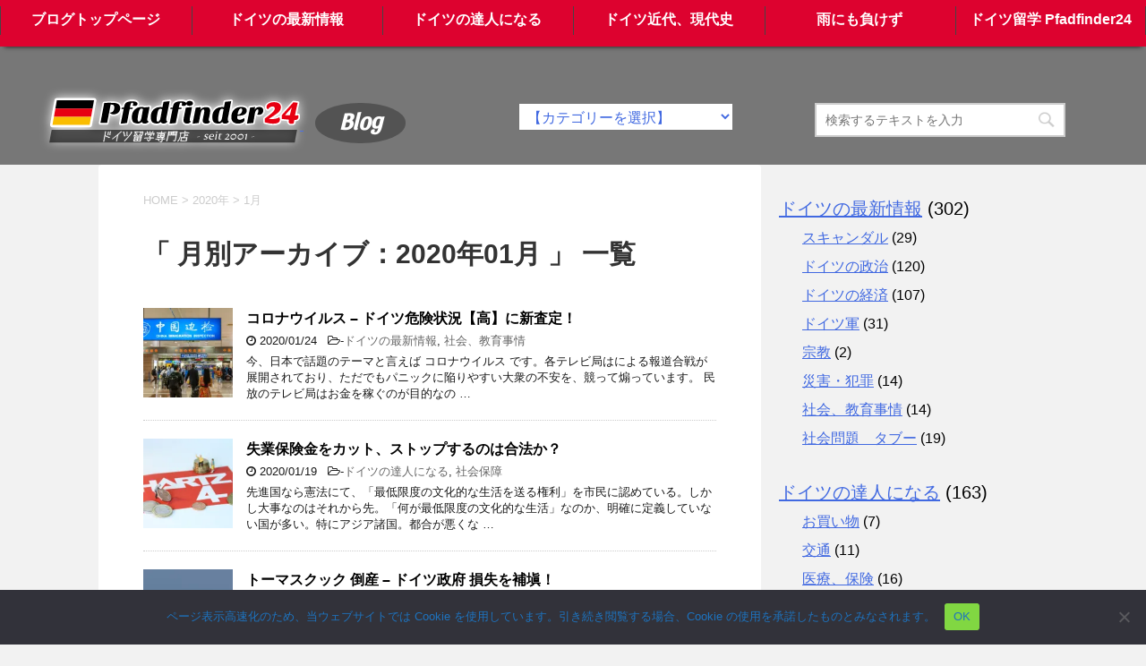

--- FILE ---
content_type: text/html; charset=UTF-8
request_url: https://pfadfinder24.xsrv.jp/2020/01/
body_size: 16675
content:
<!DOCTYPE html>
<!--[if lt IE 7]>
<html class="ie6" lang="ja"> <![endif]-->
<!--[if IE 7]>
<html class="i7" lang="ja"> <![endif]-->
<!--[if IE 8]>
<html class="ie" lang="ja"> <![endif]-->
<!--[if gt IE 8]><!-->
<html lang="ja">
<!--<![endif]-->
<head prefix="og: http://ogp.me/ns# fb: http://ogp.me/ns/fb# article: http://ogp.me/ns/article#">
<meta charset="UTF-8" >
<meta name="viewport" content="width=device-width,initial-scale=1.0,user-scalable=yes">
<meta name="format-detection" content="telephone=no" >
<meta name="google-site-verification" content="wNhet4GikvYKd2uexP012AHxpeMpibPpED-wLR89DUg" />
	<meta name="robots" content="noindex,follow">


<link rel="alternate" type="application/rss+xml" title="ドイツの最新事情 RSS Feed" href="https://pfadfinder24.xsrv.jp/feed/" />
<link rel="pingback" href="https://pfadfinder24.xsrv.jp/blog/xmlrpc.php" >
<!--[if lt IE 9]>
<script src="http://css3-mediaqueries-js.googlecode.com/svn/trunk/css3-mediaqueries.js"></script>
<script src="https://pfadfinder24.xsrv.jp/blog/wp-content/themes/stinger8-2021-03/js/html5shiv.js"></script>
<![endif]-->
<meta name='robots' content='noindex, follow' />

	<!-- This site is optimized with the Yoast SEO plugin v26.8 - https://yoast.com/product/yoast-seo-wordpress/ -->
	<title>1月 2020 - ドイツの最新事情</title>
	<meta property="og:locale" content="ja_JP" />
	<meta property="og:type" content="website" />
	<meta property="og:title" content="1月 2020 - ドイツの最新事情" />
	<meta property="og:url" content="https://pfadfinder24.xsrv.jp/2020/01/" />
	<meta property="og:site_name" content="ドイツの最新事情" />
	<meta name="twitter:card" content="summary_large_image" />
	<script type="application/ld+json" class="yoast-schema-graph">{"@context":"https://schema.org","@graph":[{"@type":"CollectionPage","@id":"https://pfadfinder24.xsrv.jp/2020/01/","url":"https://pfadfinder24.xsrv.jp/2020/01/","name":"1月 2020 - ドイツの最新事情","isPartOf":{"@id":"https://pfadfinder24.xsrv.jp/#website"},"primaryImageOfPage":{"@id":"https://pfadfinder24.xsrv.jp/2020/01/#primaryimage"},"image":{"@id":"https://pfadfinder24.xsrv.jp/2020/01/#primaryimage"},"thumbnailUrl":"https://i0.wp.com/pfadfinder24.xsrv.jp/blog/wp-content/uploads/2020/01/coronavirus.jpg?fit=4175%2C2773&ssl=1","breadcrumb":{"@id":"https://pfadfinder24.xsrv.jp/2020/01/#breadcrumb"},"inLanguage":"ja"},{"@type":"ImageObject","inLanguage":"ja","@id":"https://pfadfinder24.xsrv.jp/2020/01/#primaryimage","url":"https://i0.wp.com/pfadfinder24.xsrv.jp/blog/wp-content/uploads/2020/01/coronavirus.jpg?fit=4175%2C2773&ssl=1","contentUrl":"https://i0.wp.com/pfadfinder24.xsrv.jp/blog/wp-content/uploads/2020/01/coronavirus.jpg?fit=4175%2C2773&ssl=1","width":4175,"height":2773,"caption":"コロナウイルス - ドイツ危険状況【高】に新査定！"},{"@type":"BreadcrumbList","@id":"https://pfadfinder24.xsrv.jp/2020/01/#breadcrumb","itemListElement":[{"@type":"ListItem","position":1,"name":"ドイツ留学専門店 Pfadfinder24","item":"https://pfadfinder24.xsrv.jp/"},{"@type":"ListItem","position":2,"name":"アーカイブ: 1月 2020"}]},{"@type":"WebSite","@id":"https://pfadfinder24.xsrv.jp/#website","url":"https://pfadfinder24.xsrv.jp/","name":"ドイツの最新事情","description":"ドイツの達人が紹介するドイツのニュース、法令など","publisher":{"@id":"https://pfadfinder24.xsrv.jp/#organization"},"potentialAction":[{"@type":"SearchAction","target":{"@type":"EntryPoint","urlTemplate":"https://pfadfinder24.xsrv.jp/?s={search_term_string}"},"query-input":{"@type":"PropertyValueSpecification","valueRequired":true,"valueName":"search_term_string"}}],"inLanguage":"ja"},{"@type":"Organization","@id":"https://pfadfinder24.xsrv.jp/#organization","name":"Pfadfinder24","url":"https://pfadfinder24.xsrv.jp/","logo":{"@type":"ImageObject","inLanguage":"ja","@id":"https://pfadfinder24.xsrv.jp/#/schema/logo/image/","url":"https://i0.wp.com/pfadfinder24.xsrv.jp/blog/wp-content/uploads/2018/05/firmenlogo-1.jpg?fit=309%2C111&ssl=1","contentUrl":"https://i0.wp.com/pfadfinder24.xsrv.jp/blog/wp-content/uploads/2018/05/firmenlogo-1.jpg?fit=309%2C111&ssl=1","width":309,"height":111,"caption":"Pfadfinder24"},"image":{"@id":"https://pfadfinder24.xsrv.jp/#/schema/logo/image/"},"sameAs":["https://www.facebook.com/pfadfinder24/","https://www.youtube.com/channel/UCa7Bzyaw-UveTtoA2HY2Tww?view_as=subscriber"]}]}</script>
	<!-- / Yoast SEO plugin. -->


<link rel='dns-prefetch' href='//ajax.googleapis.com' />
<link rel='dns-prefetch' href='//stats.wp.com' />
<link rel='dns-prefetch' href='//jetpack.wordpress.com' />
<link rel='dns-prefetch' href='//s0.wp.com' />
<link rel='dns-prefetch' href='//public-api.wordpress.com' />
<link rel='dns-prefetch' href='//0.gravatar.com' />
<link rel='dns-prefetch' href='//1.gravatar.com' />
<link rel='dns-prefetch' href='//2.gravatar.com' />
<link rel='dns-prefetch' href='//widgets.wp.com' />
<link rel='preconnect' href='//c0.wp.com' />
<link rel='preconnect' href='//i0.wp.com' />
<style id='wp-img-auto-sizes-contain-inline-css' type='text/css'>
img:is([sizes=auto i],[sizes^="auto," i]){contain-intrinsic-size:3000px 1500px}
/*# sourceURL=wp-img-auto-sizes-contain-inline-css */
</style>
<style id='wp-emoji-styles-inline-css' type='text/css'>

	img.wp-smiley, img.emoji {
		display: inline !important;
		border: none !important;
		box-shadow: none !important;
		height: 1em !important;
		width: 1em !important;
		margin: 0 0.07em !important;
		vertical-align: -0.1em !important;
		background: none !important;
		padding: 0 !important;
	}
/*# sourceURL=wp-emoji-styles-inline-css */
</style>
<style id='wp-block-library-inline-css' type='text/css'>
:root{--wp-block-synced-color:#7a00df;--wp-block-synced-color--rgb:122,0,223;--wp-bound-block-color:var(--wp-block-synced-color);--wp-editor-canvas-background:#ddd;--wp-admin-theme-color:#007cba;--wp-admin-theme-color--rgb:0,124,186;--wp-admin-theme-color-darker-10:#006ba1;--wp-admin-theme-color-darker-10--rgb:0,107,160.5;--wp-admin-theme-color-darker-20:#005a87;--wp-admin-theme-color-darker-20--rgb:0,90,135;--wp-admin-border-width-focus:2px}@media (min-resolution:192dpi){:root{--wp-admin-border-width-focus:1.5px}}.wp-element-button{cursor:pointer}:root .has-very-light-gray-background-color{background-color:#eee}:root .has-very-dark-gray-background-color{background-color:#313131}:root .has-very-light-gray-color{color:#eee}:root .has-very-dark-gray-color{color:#313131}:root .has-vivid-green-cyan-to-vivid-cyan-blue-gradient-background{background:linear-gradient(135deg,#00d084,#0693e3)}:root .has-purple-crush-gradient-background{background:linear-gradient(135deg,#34e2e4,#4721fb 50%,#ab1dfe)}:root .has-hazy-dawn-gradient-background{background:linear-gradient(135deg,#faaca8,#dad0ec)}:root .has-subdued-olive-gradient-background{background:linear-gradient(135deg,#fafae1,#67a671)}:root .has-atomic-cream-gradient-background{background:linear-gradient(135deg,#fdd79a,#004a59)}:root .has-nightshade-gradient-background{background:linear-gradient(135deg,#330968,#31cdcf)}:root .has-midnight-gradient-background{background:linear-gradient(135deg,#020381,#2874fc)}:root{--wp--preset--font-size--normal:16px;--wp--preset--font-size--huge:42px}.has-regular-font-size{font-size:1em}.has-larger-font-size{font-size:2.625em}.has-normal-font-size{font-size:var(--wp--preset--font-size--normal)}.has-huge-font-size{font-size:var(--wp--preset--font-size--huge)}.has-text-align-center{text-align:center}.has-text-align-left{text-align:left}.has-text-align-right{text-align:right}.has-fit-text{white-space:nowrap!important}#end-resizable-editor-section{display:none}.aligncenter{clear:both}.items-justified-left{justify-content:flex-start}.items-justified-center{justify-content:center}.items-justified-right{justify-content:flex-end}.items-justified-space-between{justify-content:space-between}.screen-reader-text{border:0;clip-path:inset(50%);height:1px;margin:-1px;overflow:hidden;padding:0;position:absolute;width:1px;word-wrap:normal!important}.screen-reader-text:focus{background-color:#ddd;clip-path:none;color:#444;display:block;font-size:1em;height:auto;left:5px;line-height:normal;padding:15px 23px 14px;text-decoration:none;top:5px;width:auto;z-index:100000}html :where(.has-border-color){border-style:solid}html :where([style*=border-top-color]){border-top-style:solid}html :where([style*=border-right-color]){border-right-style:solid}html :where([style*=border-bottom-color]){border-bottom-style:solid}html :where([style*=border-left-color]){border-left-style:solid}html :where([style*=border-width]){border-style:solid}html :where([style*=border-top-width]){border-top-style:solid}html :where([style*=border-right-width]){border-right-style:solid}html :where([style*=border-bottom-width]){border-bottom-style:solid}html :where([style*=border-left-width]){border-left-style:solid}html :where(img[class*=wp-image-]){height:auto;max-width:100%}:where(figure){margin:0 0 1em}html :where(.is-position-sticky){--wp-admin--admin-bar--position-offset:var(--wp-admin--admin-bar--height,0px)}@media screen and (max-width:600px){html :where(.is-position-sticky){--wp-admin--admin-bar--position-offset:0px}}

/*# sourceURL=wp-block-library-inline-css */
</style><style id='global-styles-inline-css' type='text/css'>
:root{--wp--preset--aspect-ratio--square: 1;--wp--preset--aspect-ratio--4-3: 4/3;--wp--preset--aspect-ratio--3-4: 3/4;--wp--preset--aspect-ratio--3-2: 3/2;--wp--preset--aspect-ratio--2-3: 2/3;--wp--preset--aspect-ratio--16-9: 16/9;--wp--preset--aspect-ratio--9-16: 9/16;--wp--preset--color--black: #000000;--wp--preset--color--cyan-bluish-gray: #abb8c3;--wp--preset--color--white: #ffffff;--wp--preset--color--pale-pink: #f78da7;--wp--preset--color--vivid-red: #cf2e2e;--wp--preset--color--luminous-vivid-orange: #ff6900;--wp--preset--color--luminous-vivid-amber: #fcb900;--wp--preset--color--light-green-cyan: #7bdcb5;--wp--preset--color--vivid-green-cyan: #00d084;--wp--preset--color--pale-cyan-blue: #8ed1fc;--wp--preset--color--vivid-cyan-blue: #0693e3;--wp--preset--color--vivid-purple: #9b51e0;--wp--preset--gradient--vivid-cyan-blue-to-vivid-purple: linear-gradient(135deg,rgb(6,147,227) 0%,rgb(155,81,224) 100%);--wp--preset--gradient--light-green-cyan-to-vivid-green-cyan: linear-gradient(135deg,rgb(122,220,180) 0%,rgb(0,208,130) 100%);--wp--preset--gradient--luminous-vivid-amber-to-luminous-vivid-orange: linear-gradient(135deg,rgb(252,185,0) 0%,rgb(255,105,0) 100%);--wp--preset--gradient--luminous-vivid-orange-to-vivid-red: linear-gradient(135deg,rgb(255,105,0) 0%,rgb(207,46,46) 100%);--wp--preset--gradient--very-light-gray-to-cyan-bluish-gray: linear-gradient(135deg,rgb(238,238,238) 0%,rgb(169,184,195) 100%);--wp--preset--gradient--cool-to-warm-spectrum: linear-gradient(135deg,rgb(74,234,220) 0%,rgb(151,120,209) 20%,rgb(207,42,186) 40%,rgb(238,44,130) 60%,rgb(251,105,98) 80%,rgb(254,248,76) 100%);--wp--preset--gradient--blush-light-purple: linear-gradient(135deg,rgb(255,206,236) 0%,rgb(152,150,240) 100%);--wp--preset--gradient--blush-bordeaux: linear-gradient(135deg,rgb(254,205,165) 0%,rgb(254,45,45) 50%,rgb(107,0,62) 100%);--wp--preset--gradient--luminous-dusk: linear-gradient(135deg,rgb(255,203,112) 0%,rgb(199,81,192) 50%,rgb(65,88,208) 100%);--wp--preset--gradient--pale-ocean: linear-gradient(135deg,rgb(255,245,203) 0%,rgb(182,227,212) 50%,rgb(51,167,181) 100%);--wp--preset--gradient--electric-grass: linear-gradient(135deg,rgb(202,248,128) 0%,rgb(113,206,126) 100%);--wp--preset--gradient--midnight: linear-gradient(135deg,rgb(2,3,129) 0%,rgb(40,116,252) 100%);--wp--preset--font-size--small: 13px;--wp--preset--font-size--medium: 20px;--wp--preset--font-size--large: 36px;--wp--preset--font-size--x-large: 42px;--wp--preset--spacing--20: 0.44rem;--wp--preset--spacing--30: 0.67rem;--wp--preset--spacing--40: 1rem;--wp--preset--spacing--50: 1.5rem;--wp--preset--spacing--60: 2.25rem;--wp--preset--spacing--70: 3.38rem;--wp--preset--spacing--80: 5.06rem;--wp--preset--shadow--natural: 6px 6px 9px rgba(0, 0, 0, 0.2);--wp--preset--shadow--deep: 12px 12px 50px rgba(0, 0, 0, 0.4);--wp--preset--shadow--sharp: 6px 6px 0px rgba(0, 0, 0, 0.2);--wp--preset--shadow--outlined: 6px 6px 0px -3px rgb(255, 255, 255), 6px 6px rgb(0, 0, 0);--wp--preset--shadow--crisp: 6px 6px 0px rgb(0, 0, 0);}:where(.is-layout-flex){gap: 0.5em;}:where(.is-layout-grid){gap: 0.5em;}body .is-layout-flex{display: flex;}.is-layout-flex{flex-wrap: wrap;align-items: center;}.is-layout-flex > :is(*, div){margin: 0;}body .is-layout-grid{display: grid;}.is-layout-grid > :is(*, div){margin: 0;}:where(.wp-block-columns.is-layout-flex){gap: 2em;}:where(.wp-block-columns.is-layout-grid){gap: 2em;}:where(.wp-block-post-template.is-layout-flex){gap: 1.25em;}:where(.wp-block-post-template.is-layout-grid){gap: 1.25em;}.has-black-color{color: var(--wp--preset--color--black) !important;}.has-cyan-bluish-gray-color{color: var(--wp--preset--color--cyan-bluish-gray) !important;}.has-white-color{color: var(--wp--preset--color--white) !important;}.has-pale-pink-color{color: var(--wp--preset--color--pale-pink) !important;}.has-vivid-red-color{color: var(--wp--preset--color--vivid-red) !important;}.has-luminous-vivid-orange-color{color: var(--wp--preset--color--luminous-vivid-orange) !important;}.has-luminous-vivid-amber-color{color: var(--wp--preset--color--luminous-vivid-amber) !important;}.has-light-green-cyan-color{color: var(--wp--preset--color--light-green-cyan) !important;}.has-vivid-green-cyan-color{color: var(--wp--preset--color--vivid-green-cyan) !important;}.has-pale-cyan-blue-color{color: var(--wp--preset--color--pale-cyan-blue) !important;}.has-vivid-cyan-blue-color{color: var(--wp--preset--color--vivid-cyan-blue) !important;}.has-vivid-purple-color{color: var(--wp--preset--color--vivid-purple) !important;}.has-black-background-color{background-color: var(--wp--preset--color--black) !important;}.has-cyan-bluish-gray-background-color{background-color: var(--wp--preset--color--cyan-bluish-gray) !important;}.has-white-background-color{background-color: var(--wp--preset--color--white) !important;}.has-pale-pink-background-color{background-color: var(--wp--preset--color--pale-pink) !important;}.has-vivid-red-background-color{background-color: var(--wp--preset--color--vivid-red) !important;}.has-luminous-vivid-orange-background-color{background-color: var(--wp--preset--color--luminous-vivid-orange) !important;}.has-luminous-vivid-amber-background-color{background-color: var(--wp--preset--color--luminous-vivid-amber) !important;}.has-light-green-cyan-background-color{background-color: var(--wp--preset--color--light-green-cyan) !important;}.has-vivid-green-cyan-background-color{background-color: var(--wp--preset--color--vivid-green-cyan) !important;}.has-pale-cyan-blue-background-color{background-color: var(--wp--preset--color--pale-cyan-blue) !important;}.has-vivid-cyan-blue-background-color{background-color: var(--wp--preset--color--vivid-cyan-blue) !important;}.has-vivid-purple-background-color{background-color: var(--wp--preset--color--vivid-purple) !important;}.has-black-border-color{border-color: var(--wp--preset--color--black) !important;}.has-cyan-bluish-gray-border-color{border-color: var(--wp--preset--color--cyan-bluish-gray) !important;}.has-white-border-color{border-color: var(--wp--preset--color--white) !important;}.has-pale-pink-border-color{border-color: var(--wp--preset--color--pale-pink) !important;}.has-vivid-red-border-color{border-color: var(--wp--preset--color--vivid-red) !important;}.has-luminous-vivid-orange-border-color{border-color: var(--wp--preset--color--luminous-vivid-orange) !important;}.has-luminous-vivid-amber-border-color{border-color: var(--wp--preset--color--luminous-vivid-amber) !important;}.has-light-green-cyan-border-color{border-color: var(--wp--preset--color--light-green-cyan) !important;}.has-vivid-green-cyan-border-color{border-color: var(--wp--preset--color--vivid-green-cyan) !important;}.has-pale-cyan-blue-border-color{border-color: var(--wp--preset--color--pale-cyan-blue) !important;}.has-vivid-cyan-blue-border-color{border-color: var(--wp--preset--color--vivid-cyan-blue) !important;}.has-vivid-purple-border-color{border-color: var(--wp--preset--color--vivid-purple) !important;}.has-vivid-cyan-blue-to-vivid-purple-gradient-background{background: var(--wp--preset--gradient--vivid-cyan-blue-to-vivid-purple) !important;}.has-light-green-cyan-to-vivid-green-cyan-gradient-background{background: var(--wp--preset--gradient--light-green-cyan-to-vivid-green-cyan) !important;}.has-luminous-vivid-amber-to-luminous-vivid-orange-gradient-background{background: var(--wp--preset--gradient--luminous-vivid-amber-to-luminous-vivid-orange) !important;}.has-luminous-vivid-orange-to-vivid-red-gradient-background{background: var(--wp--preset--gradient--luminous-vivid-orange-to-vivid-red) !important;}.has-very-light-gray-to-cyan-bluish-gray-gradient-background{background: var(--wp--preset--gradient--very-light-gray-to-cyan-bluish-gray) !important;}.has-cool-to-warm-spectrum-gradient-background{background: var(--wp--preset--gradient--cool-to-warm-spectrum) !important;}.has-blush-light-purple-gradient-background{background: var(--wp--preset--gradient--blush-light-purple) !important;}.has-blush-bordeaux-gradient-background{background: var(--wp--preset--gradient--blush-bordeaux) !important;}.has-luminous-dusk-gradient-background{background: var(--wp--preset--gradient--luminous-dusk) !important;}.has-pale-ocean-gradient-background{background: var(--wp--preset--gradient--pale-ocean) !important;}.has-electric-grass-gradient-background{background: var(--wp--preset--gradient--electric-grass) !important;}.has-midnight-gradient-background{background: var(--wp--preset--gradient--midnight) !important;}.has-small-font-size{font-size: var(--wp--preset--font-size--small) !important;}.has-medium-font-size{font-size: var(--wp--preset--font-size--medium) !important;}.has-large-font-size{font-size: var(--wp--preset--font-size--large) !important;}.has-x-large-font-size{font-size: var(--wp--preset--font-size--x-large) !important;}
/*# sourceURL=global-styles-inline-css */
</style>

<style id='classic-theme-styles-inline-css' type='text/css'>
/*! This file is auto-generated */
.wp-block-button__link{color:#fff;background-color:#32373c;border-radius:9999px;box-shadow:none;text-decoration:none;padding:calc(.667em + 2px) calc(1.333em + 2px);font-size:1.125em}.wp-block-file__button{background:#32373c;color:#fff;text-decoration:none}
/*# sourceURL=/wp-includes/css/classic-themes.min.css */
</style>
<link rel='stylesheet' id='cookie-notice-front-css' href='https://pfadfinder24.xsrv.jp/blog/wp-content/plugins/cookie-notice/css/front.min.css?ver=2.5.11' type='text/css' media='all' />
<link rel='stylesheet' id='pz-linkcard-css-css' href='//pfadfinder24.xsrv.jp/blog/wp-content/uploads/pz-linkcard/style/style.min.css?ver=2.5.8.6' type='text/css' media='all' />
<link rel='stylesheet' id='ez-toc-css' href='https://pfadfinder24.xsrv.jp/blog/wp-content/plugins/easy-table-of-contents/assets/css/screen.min.css?ver=2.0.80' type='text/css' media='all' />
<style id='ez-toc-inline-css' type='text/css'>
div#ez-toc-container .ez-toc-title {font-size: 100%;}div#ez-toc-container .ez-toc-title {font-weight: 700;}div#ez-toc-container ul li , div#ez-toc-container ul li a {font-size: 90%;}div#ez-toc-container ul li , div#ez-toc-container ul li a {font-weight: 500;}div#ez-toc-container nav ul ul li {font-size: 90%;}.ez-toc-box-title {font-weight: bold; margin-bottom: 10px; text-align: center; text-transform: uppercase; letter-spacing: 1px; color: #666; padding-bottom: 5px;position:absolute;top:-4%;left:5%;background-color: inherit;transition: top 0.3s ease;}.ez-toc-box-title.toc-closed {top:-25%;}
.ez-toc-container-direction {direction: ltr;}.ez-toc-counter ul{counter-reset: item ;}.ez-toc-counter nav ul li a::before {content: counters(item, '.', decimal) '. ';display: inline-block;counter-increment: item;flex-grow: 0;flex-shrink: 0;margin-right: .2em; float: left; }.ez-toc-widget-direction {direction: ltr;}.ez-toc-widget-container ul{counter-reset: item ;}.ez-toc-widget-container nav ul li a::before {content: counters(item, '.', decimal) '. ';display: inline-block;counter-increment: item;flex-grow: 0;flex-shrink: 0;margin-right: .2em; float: left; }
/*# sourceURL=ez-toc-inline-css */
</style>
<link rel='stylesheet' id='normalize-css' href='https://pfadfinder24.xsrv.jp/blog/wp-content/themes/stinger8-2021-03/css/normalize.css?ver=1.5.9' type='text/css' media='all' />
<link rel='stylesheet' id='font-awesome-css' href='https://pfadfinder24.xsrv.jp/blog/wp-content/themes/stinger8-2021-03/css/fontawesome/css/font-awesome.min.css?ver=4.5.0' type='text/css' media='all' />
<link rel='stylesheet' id='style-css' href='https://pfadfinder24.xsrv.jp/blog/wp-content/themes/stinger8-2021-03/style.css?ver=6.9' type='text/css' media='all' />
<script type="text/javascript" src="//ajax.googleapis.com/ajax/libs/jquery/1.11.3/jquery.min.js?ver=1.11.3" id="jquery-js"></script>
<link rel="https://api.w.org/" href="https://pfadfinder24.xsrv.jp/wp-json/" />	<style>img#wpstats{display:none}</style>
		<!-- Analytics by WP Statistics - https://wp-statistics.com -->
<link rel="icon" href="https://i0.wp.com/pfadfinder24.xsrv.jp/blog/wp-content/uploads/2018/05/firmenlogo.jpg?fit=32%2C11&#038;ssl=1" sizes="32x32" />
<link rel="icon" href="https://i0.wp.com/pfadfinder24.xsrv.jp/blog/wp-content/uploads/2018/05/firmenlogo.jpg?fit=192%2C69&#038;ssl=1" sizes="192x192" />
<link rel="apple-touch-icon" href="https://i0.wp.com/pfadfinder24.xsrv.jp/blog/wp-content/uploads/2018/05/firmenlogo.jpg?fit=180%2C65&#038;ssl=1" />
<meta name="msapplication-TileImage" content="https://i0.wp.com/pfadfinder24.xsrv.jp/blog/wp-content/uploads/2018/05/firmenlogo.jpg?fit=270%2C97&#038;ssl=1" />
		<style type="text/css" id="wp-custom-css">
			h2 {
  padding: 0.4em 0.5em;/*文字の上下 左右の余白*/
  color: #494949;/*文字色*/
  background: #f4f4f4;/*背景色*/
  border-left: solid 8px #7db4e6;/*左線*/
  border-bottom: solid 3px #d7d7d7;/*下線*/
}		</style>
		
<link href="https://fonts.googleapis.com/css?family=Sansita" rel="stylesheet"> 
<link href='https://pfadfinder24.xsrv.jp/blog/wp-content/themes/stinger8-2021-03/css/univ.css?v=20260126-143932' rel='stylesheet' type='text/css'>
<link href='https://pfadfinder24.xsrv.jp/blog/wp-content/themes/stinger8-2021-03/css/arra-ez-2.2.0.css?v=20260126-143932' rel='stylesheet' type='text/css'>
<link href='https://pfadfinder24.xsrv.jp/blog/wp-content/themes/stinger8-2021-03/style-each.css?v=20260126-143932' rel='stylesheet' type='text/css'>

<script src="https://pfadfinder24.xsrv.jp/blog/wp-content/themes/stinger8-2021-03/js/jquery-2.0.2.min.js"></script>
<script src="https://pfadfinder24.xsrv.jp/blog/wp-content/themes/stinger8-2021-03/js/site-setting.js?v=20260126-143932"></script>

<!-- Global site tag (gtag.js) - Google Analytics -->
<script async src="https://www.googletagmanager.com/gtag/js?id=UA-146162431-1"></script>
<script>
  window.dataLayer = window.dataLayer || [];
  function gtag(){dataLayer.push(arguments);}
  gtag('js', new Date());

  gtag('config', 'UA-146162431-1');
</script>

<script data-ad-client="ca-pub-8743453471643212" async src="https://pagead2.googlesyndication.com/pagead/js/adsbygoogle.js"></script>
	
<script async src="//pagead2.googlesyndication.com/pagead/js/adsbygoogle.js"></script>
	
<meta name="agd-partner-manual-verification" />
	
</head>
<body class="archive date wp-theme-stinger8-2021-03 cookies-not-set" >
<div id="fb-root"></div>
<script>(function(d, s, id) {
  var js, fjs = d.getElementsByTagName(s)[0];
  if (d.getElementById(id)) return;
  js = d.createElement(s); js.id = id;
  js.src = 'https://connect.facebook.net/ja_JP/sdk.js#xfbml=1&version=v3.0';
  fjs.parentNode.insertBefore(js, fjs);
}(document, 'script', 'facebook-jssdk'));</script>
<!-- ### SLIDEMENU ### -->
<div id="mobile-menu-underlay"></div>
<nav id="nav-mobile" class="slidemenu">

	<div id="slidemenu-closer" class="slidemenu-header">
	<!-- 
		<div class="menu-closer-wrapper">
			<div class="menu-closer">
				<a class="ib" title="open/close">
					<span></span>
					<span></span>
					<span></span>
				</a>
			</div>	
		</div>
	 -->	
	</div>

	<div class="slidemenu-body">

		<div id="searchform" class="shell middle">
			<div id="search">
	<form method="get" id="searchform" action="https://pfadfinder24.xsrv.jp/">
		<label class="hidden" for="s">
					</label>
		<input type="text" placeholder="検索するテキストを入力" value="" name="s" id="s" />
		<input type="image" src="https://pfadfinder24.xsrv.jp/blog/wp-content/themes/stinger8-2021-03/images/search.png" alt="検索" id="searchsubmit" />
	</form>
</div>
<!-- /stinger --> 		</div>	

		<ul class="parent-page gohome">
			<li><a href="https://pfadfinder24.xsrv.jp/">ブログトップページ</a></li>
		</ul>
		
		<ul class="parent-page gg9">
			<li><a href="https://pfadfinder24.xsrv.jp/news/">ドイツの最新情報</a></li>
		</ul>
		
		<ul class="parent-page uni">
			<li><a href="https://pfadfinder24.xsrv.jp/doitsunotatsujin/">ドイツの達人になる</a></li>
			</li>
		</ul>
		
		<ul class="parent-page life">
			<li><a href="https://pfadfinder24.xsrv.jp/geschichte/">ドイツ近代、現代史</a></li>
			</li>
		</ul>
		
		<ul class="parent-page depa">
			<li><a href="https://pfadfinder24.xsrv.jp/amenimomakezu/">雨にも負けず</a></li>
			</li>
		</ul>
		
		<ul class="parent-page job">
			<li><a href="https://pfadfinder24.com/">ドイツ留学 Pfadfinder24</a></li>
			</li>
		</ul>
	
	</div>
</nav>	
			<div id="st-ami">
				<div id="wrapper">
				<div id="wrapper-in">


<header>
	<div id="sticker" class="hr-box">
			<nav id="gblnavi-pc">
		<div class="wide-container shell equalize navi-cells">

			<ul id="gohome" class="cell main-menu">
				<li><a href="https://pfadfinder24.xsrv.jp/">ブログトップページ</a></li>
			</ul>
			
			<ul id="gg9" class="cell main-menu">
				<li><a href="https://pfadfinder24.xsrv.jp/news/">ドイツの最新情報</a></li>
			</ul>
			
			<ul id="uni" class="cell main-menu">
				<li><a href="https://pfadfinder24.xsrv.jp/doitsunotatsujin/">ドイツの達人になる</a></li>
			</ul>
			
			<ul id="life" class="cell main-menu">
				<li><a href="https://pfadfinder24.xsrv.jp/geschichte/">ドイツ近代、現代史</a></li>
			</ul>
			
			<ul id="depa" class="cell main-menu">
				<li><a href="https://pfadfinder24.xsrv.jp/amenimomakezu/">雨にも負けず</a></li>
			</ul>
			
			<ul id="job" class="cell main-menu">
				<li><a href="https://pfadfinder24.com/">ドイツ留学 Pfadfinder24</a></li>
			</ul>

		</div>
	</nav>
					<div id="gblnavi-mobile">
				<div class="shell wide-container keep split middle">
					<div class="menu-trigger-wrapper">
						<div class="menu-trigger">
							<a class="ib" title="open/close">
								<span></span>
								<span></span>
								<span></span>
							</a>
						</div>	
					</div>
					<div id="logo-wrapper-mobile">
						<a href="https://pfadfinder24.com/">
							<img src="https://pfadfinder24.xsrv.jp/blog/wp-content/themes/stinger8-2021-03/img/mark/logo-site1d.svg" alt="ドイツ留学 Pfadfinder24 seit 2001" class="header-logo-mark">
						</a>
					</div><!--//#logo-wrapper-mobile -->					
					<div id="mail-btn-mobile" class=" slideToggle-switch">
						<img src="https://pfadfinder24.xsrv.jp/blog/wp-content/themes/stinger8-2021-03/img/icon/navi/mail.svg" alt="問い合わせ" class="icon-mail-mobile">
					</div>
				</div><!--//.shell -->
				
				<div class="slideToggle-target">
					<ul>
						<li class="broad full shell middle centering">
							<div class="header-cta">
								<a class="btn-ds btn-frost-small" href="https://pfadfinder24.com/contactus/">お問い合わせ</a>
								<a class="btn-ds btn-beni-small" href="https://pfadfinder24.com/anmeldung/">お申し込み</a>
							</div>
						</li>
						<!-- 
						<li class="full shell middle">
							<div class="call-wrapper">
								<a href="tel:052XXXXXXX"><span class="phone-number">052-XXX-XXXX</span><span class="push-to-call"><img src="https://pfadfinder24.xsrv.jp/blog/wp-content/themes/stinger8-2021-03/img/icon/push-to-call.png" alt="電話"></span></a>
								<span class="caption">TEL受付時間 [平日 XX:XX～XX:XX]</span>
							</div>
						</li>
						 -->
						<li class="slideToggle-closer"><span><span class="sosaicon fix22">í</span><br>閉じる</span></li>
					</ul>
				</div><!--//#contact-sub-menu -->			
			
			</div><!--//#gblnavi-mobile -->
	</div>		

	<div id="header-inner" class="hr-box">
		<div class="semi-wide-container shell keep middle">
		
			<div id="logo-wrapper" class="forty ttac stac">
				<a class="back-to-main-site" href="https://pfadfinder24.com/">
					<img src="https://pfadfinder24.xsrv.jp/blog/wp-content/themes/stinger8-2021-03/img/mark/logo-site1d.svg" alt="Pfadfinder24" class="header-logo-mark">
				</a>
				<a class="back-to-blog-home" href="https://pfadfinder24.xsrv.jp/">
					Blog
				</a>
			</div>
			<div id="logo-asides" class="sixty shell center">
				<div id="category-selecter" class="duo tac">
					<!-- Blog: ドイツの最新情報 -->
					<select name="BlogCategory" onChange="location.href=value;">
						<option value="">【カテゴリーを選択】</option>
						<option value="https://pfadfinder24.xsrv.jp/">全カテゴリー新着順</option>
						<option value="https://pfadfinder24.xsrv.jp/news/">ドイツの最新情報</option>
						<option value="https://pfadfinder24.xsrv.jp/doitsunotatsujin/">ドイツの達人になる</option>
						<option value="https://pfadfinder24.xsrv.jp/geschichte/">ドイツ近代、現代史</option>
						<option value="https://pfadfinder24.xsrv.jp/amenimomakezu/">雨にも負けず</option>
					</select>
				</div>
								<div id="search-wrapper" class="duo tac">
					<div id="searchform" class="shell middle">
						<div id="search">
	<form method="get" id="searchform" action="https://pfadfinder24.xsrv.jp/">
		<label class="hidden" for="s">
					</label>
		<input type="text" placeholder="検索するテキストを入力" value="" name="s" id="s" />
		<input type="image" src="https://pfadfinder24.xsrv.jp/blog/wp-content/themes/stinger8-2021-03/images/search.png" alt="検索" id="searchsubmit" />
	</form>
</div>
<!-- /stinger --> 					</div>	
				</div>
							</div>

		</div><!--//.std-container.shell -->
	</div><!--//#header-inner -->

</header>
					
					<div id="content-w">
<div id="content" class="clearfix">
	<div id="contentInner">
		<div class="st-main">

				<!--ぱんくず -->
									<section id="breadcrumb">
					<ol>
						<li><a href="https://pfadfinder24.xsrv.jp"><span>HOME</span></a> >  </li>

													<li><a href="https://pfadfinder24.xsrv.jp/2020/">2020年</a> > </li>
							<li>1月</li>
											</ol>
					</section>
								<!--/ ぱんくず -->

			<article>
				
				<!--ループ開始-->
				<h1 class="entry-title">「
											月別アーカイブ：2020年01月										」 一覧 </h1>

				<div class="kanren">
			<dl class="clearfix">
			<dt><a href="https://pfadfinder24.xsrv.jp/coronavirus/">
											<img width="150" height="150" src="https://i0.wp.com/pfadfinder24.xsrv.jp/blog/wp-content/uploads/2020/01/coronavirus.jpg?resize=150%2C150&amp;ssl=1" class="attachment-thumbnail size-thumbnail wp-post-image" alt="コロナウイルス - ドイツ危険状況【高】に新査定！" decoding="async" srcset="https://i0.wp.com/pfadfinder24.xsrv.jp/blog/wp-content/uploads/2020/01/coronavirus.jpg?resize=150%2C150&amp;ssl=1 150w, https://i0.wp.com/pfadfinder24.xsrv.jp/blog/wp-content/uploads/2020/01/coronavirus.jpg?resize=100%2C100&amp;ssl=1 100w, https://i0.wp.com/pfadfinder24.xsrv.jp/blog/wp-content/uploads/2020/01/coronavirus.jpg?zoom=2&amp;resize=150%2C150&amp;ssl=1 300w, https://i0.wp.com/pfadfinder24.xsrv.jp/blog/wp-content/uploads/2020/01/coronavirus.jpg?zoom=3&amp;resize=150%2C150&amp;ssl=1 450w" sizes="(max-width: 150px) 100vw, 150px" />									</a></dt>
			<dd>
				<p class="kanren-t"><a href="https://pfadfinder24.xsrv.jp/coronavirus/">
						コロナウイルス &#8211; ドイツ危険状況【高】に新査定！					</a></p>

				<div class="blog_info">
					<p><i class="fa fa-clock-o"></i>
						2020/01/24						&nbsp;<span class="pcone">
							<i class="fa fa-folder-open-o" aria-hidden="true"></i>-<a href="https://pfadfinder24.xsrv.jp/news/" rel="category tag">ドイツの最新情報</a>, <a href="https://pfadfinder24.xsrv.jp/news/social_education/" rel="category tag">社会、教育事情</a><br/>
							          </span></p>
				</div>
				<div class="smanone2">
					<p>今、日本で話題のテーマと言えば コロナウイルス です。各テレビ局はによる報道合戦が展開されており、ただでもパニックに陥りやすい大衆の不安を、競って煽っています。 民放のテレビ局はお金を稼ぐのが目的なの &#8230; </p>
				</div>
			</dd>
		</dl>
			<dl class="clearfix">
			<dt><a href="https://pfadfinder24.xsrv.jp/hartz4-sanktion/">
											<img width="150" height="150" src="https://i0.wp.com/pfadfinder24.xsrv.jp/blog/wp-content/uploads/2019/11/hartz4-scaled.jpg?resize=150%2C150&amp;ssl=1" class="attachment-thumbnail size-thumbnail wp-post-image" alt="失業保険金をカット、ストップするのは合法か？" decoding="async" loading="lazy" srcset="https://i0.wp.com/pfadfinder24.xsrv.jp/blog/wp-content/uploads/2019/11/hartz4-scaled.jpg?resize=150%2C150&amp;ssl=1 150w, https://i0.wp.com/pfadfinder24.xsrv.jp/blog/wp-content/uploads/2019/11/hartz4-scaled.jpg?resize=100%2C100&amp;ssl=1 100w, https://i0.wp.com/pfadfinder24.xsrv.jp/blog/wp-content/uploads/2019/11/hartz4-scaled.jpg?zoom=2&amp;resize=150%2C150&amp;ssl=1 300w, https://i0.wp.com/pfadfinder24.xsrv.jp/blog/wp-content/uploads/2019/11/hartz4-scaled.jpg?zoom=3&amp;resize=150%2C150&amp;ssl=1 450w" sizes="auto, (max-width: 150px) 100vw, 150px" />									</a></dt>
			<dd>
				<p class="kanren-t"><a href="https://pfadfinder24.xsrv.jp/hartz4-sanktion/">
						失業保険金をカット、ストップするのは合法か？					</a></p>

				<div class="blog_info">
					<p><i class="fa fa-clock-o"></i>
						2020/01/19						&nbsp;<span class="pcone">
							<i class="fa fa-folder-open-o" aria-hidden="true"></i>-<a href="https://pfadfinder24.xsrv.jp/doitsunotatsujin/" rel="category tag">ドイツの達人になる</a>, <a href="https://pfadfinder24.xsrv.jp/doitsunotatsujin/sozialleistung/" rel="category tag">社会保障</a><br/>
							          </span></p>
				</div>
				<div class="smanone2">
					<p>先進国なら憲法にて、「最低限度の文化的な生活を送る権利」を市民に認めている。しかし大事なのはそれから先。「何が最低限度の文化的な生活」なのか、明確に定義していない国が多い。特にアジア諸国。都合が悪くな &#8230; </p>
				</div>
			</dd>
		</dl>
			<dl class="clearfix">
			<dt><a href="https://pfadfinder24.xsrv.jp/pleite-thomas-cook/">
											<img width="150" height="150" src="https://i0.wp.com/pfadfinder24.xsrv.jp/blog/wp-content/uploads/2020/01/thomas-cook.jpg?resize=150%2C150&amp;ssl=1" class="attachment-thumbnail size-thumbnail wp-post-image" alt="トーマスクック 倒産 - ドイツ政府 損失を補塡！" decoding="async" loading="lazy" srcset="https://i0.wp.com/pfadfinder24.xsrv.jp/blog/wp-content/uploads/2020/01/thomas-cook.jpg?resize=150%2C150&amp;ssl=1 150w, https://i0.wp.com/pfadfinder24.xsrv.jp/blog/wp-content/uploads/2020/01/thomas-cook.jpg?resize=100%2C100&amp;ssl=1 100w, https://i0.wp.com/pfadfinder24.xsrv.jp/blog/wp-content/uploads/2020/01/thomas-cook.jpg?zoom=2&amp;resize=150%2C150&amp;ssl=1 300w, https://i0.wp.com/pfadfinder24.xsrv.jp/blog/wp-content/uploads/2020/01/thomas-cook.jpg?zoom=3&amp;resize=150%2C150&amp;ssl=1 450w" sizes="auto, (max-width: 150px) 100vw, 150px" />									</a></dt>
			<dd>
				<p class="kanren-t"><a href="https://pfadfinder24.xsrv.jp/pleite-thomas-cook/">
						トーマスクック 倒産 &#8211; ドイツ政府 損失を補塡！					</a></p>

				<div class="blog_info">
					<p><i class="fa fa-clock-o"></i>
						2020/01/12						&nbsp;<span class="pcone">
							<i class="fa fa-folder-open-o" aria-hidden="true"></i>-<a href="https://pfadfinder24.xsrv.jp/news/" rel="category tag">ドイツの最新情報</a>, <a href="https://pfadfinder24.xsrv.jp/news/economy/" rel="category tag">ドイツの経済</a><br/>
							          </span></p>
				</div>
				<div class="smanone2">
					<p>世界で一番古い旅行会社 トーマスクック が倒産した。 英国を拠点に欧州中にネットワークを持つ会社だけに、その影響は大きかった。 予約客の旅行は水泡と記した。 ドイツはこうした事態に備えて法整備していた &#8230; </p>
				</div>
			</dd>
		</dl>
			<dl class="clearfix">
			<dt><a href="https://pfadfinder24.xsrv.jp/spd-doppelspitze/">
											<img width="150" height="150" src="https://i0.wp.com/pfadfinder24.xsrv.jp/blog/wp-content/uploads/2020/01/scholz.jpg?resize=150%2C150&amp;ssl=1" class="attachment-thumbnail size-thumbnail wp-post-image" alt="SPD 人気投票で党首を選ぶ - 末期症状？" decoding="async" loading="lazy" srcset="https://i0.wp.com/pfadfinder24.xsrv.jp/blog/wp-content/uploads/2020/01/scholz.jpg?resize=150%2C150&amp;ssl=1 150w, https://i0.wp.com/pfadfinder24.xsrv.jp/blog/wp-content/uploads/2020/01/scholz.jpg?resize=100%2C100&amp;ssl=1 100w, https://i0.wp.com/pfadfinder24.xsrv.jp/blog/wp-content/uploads/2020/01/scholz.jpg?zoom=2&amp;resize=150%2C150&amp;ssl=1 300w, https://i0.wp.com/pfadfinder24.xsrv.jp/blog/wp-content/uploads/2020/01/scholz.jpg?zoom=3&amp;resize=150%2C150&amp;ssl=1 450w" sizes="auto, (max-width: 150px) 100vw, 150px" />									</a></dt>
			<dd>
				<p class="kanren-t"><a href="https://pfadfinder24.xsrv.jp/spd-doppelspitze/">
						SPD 人気投票で党首を選ぶ &#8211; 末期症状？					</a></p>

				<div class="blog_info">
					<p><i class="fa fa-clock-o"></i>
						2020/01/04						&nbsp;<span class="pcone">
							<i class="fa fa-folder-open-o" aria-hidden="true"></i>-<a href="https://pfadfinder24.xsrv.jp/news/politics/" rel="category tag">ドイツの政治</a>, <a href="https://pfadfinder24.xsrv.jp/news/" rel="category tag">ドイツの最新情報</a><br/>
							          </span></p>
				</div>
				<div class="smanone2">
					<p>SPD 党首人気投票に立候補したショルツ氏。 （ドイツ）社会民主党 / Sozialdemokratische Partei Deutschlands 、通称 SPD は19世紀に誕生したドイツで最古 &#8230; </p>
				</div>
			</dd>
		</dl>
	</div>
					<div class="st-pagelink">
		</div>

			</article>
		</div>
	</div>
	<!-- /#contentInner -->
	<div id="side">
	<div class="st-aside">

					<div class="side-topad">
				<div class="ad"><p style="display:none">カテゴリー</p>
			<ul>
					<li class="cat-item cat-item-1"><a href="https://pfadfinder24.xsrv.jp/news/">ドイツの最新情報</a> (302)
<ul class='children'>
	<li class="cat-item cat-item-6"><a href="https://pfadfinder24.xsrv.jp/news/scandal1/">スキャンダル</a> (29)
</li>
	<li class="cat-item cat-item-16"><a href="https://pfadfinder24.xsrv.jp/news/politics/">ドイツの政治</a> (120)
</li>
	<li class="cat-item cat-item-7"><a href="https://pfadfinder24.xsrv.jp/news/economy/">ドイツの経済</a> (107)
</li>
	<li class="cat-item cat-item-37"><a href="https://pfadfinder24.xsrv.jp/news/bundeswehr/">ドイツ軍</a> (31)
</li>
	<li class="cat-item cat-item-39"><a href="https://pfadfinder24.xsrv.jp/news/religion/">宗教</a> (2)
</li>
	<li class="cat-item cat-item-25"><a href="https://pfadfinder24.xsrv.jp/news/disaster-crimes/">災害・犯罪</a> (14)
</li>
	<li class="cat-item cat-item-24"><a href="https://pfadfinder24.xsrv.jp/news/social_education/">社会、教育事情</a> (14)
</li>
	<li class="cat-item cat-item-26"><a href="https://pfadfinder24.xsrv.jp/news/social_problem_tabu/">社会問題　タブー</a> (19)
</li>
</ul>
</li>
	<li class="cat-item cat-item-2"><a href="https://pfadfinder24.xsrv.jp/doitsunotatsujin/">ドイツの達人になる</a> (163)
<ul class='children'>
	<li class="cat-item cat-item-29"><a href="https://pfadfinder24.xsrv.jp/doitsunotatsujin/shopping/">お買い物</a> (7)
</li>
	<li class="cat-item cat-item-19"><a href="https://pfadfinder24.xsrv.jp/doitsunotatsujin/traffic/">交通</a> (11)
</li>
	<li class="cat-item cat-item-11"><a href="https://pfadfinder24.xsrv.jp/doitsunotatsujin/medicine-insurance/">医療、保険</a> (16)
</li>
	<li class="cat-item cat-item-18"><a href="https://pfadfinder24.xsrv.jp/doitsunotatsujin/jobs/">就職雇用</a> (10)
</li>
	<li class="cat-item cat-item-30"><a href="https://pfadfinder24.xsrv.jp/doitsunotatsujin/marriage_divorce/">恋愛、結婚、離婚</a> (1)
</li>
	<li class="cat-item cat-item-22"><a href="https://pfadfinder24.xsrv.jp/doitsunotatsujin/investments/">投資</a> (12)
</li>
	<li class="cat-item cat-item-14"><a href="https://pfadfinder24.xsrv.jp/doitsunotatsujin/fraud/">犯罪・詐欺</a> (36)
</li>
	<li class="cat-item cat-item-38"><a href="https://pfadfinder24.xsrv.jp/doitsunotatsujin/sozialleistung/">社会保障</a> (6)
</li>
	<li class="cat-item cat-item-21"><a href="https://pfadfinder24.xsrv.jp/doitsunotatsujin/lows/">規則、法律</a> (46)
</li>
	<li class="cat-item cat-item-28"><a href="https://pfadfinder24.xsrv.jp/doitsunotatsujin/rents/">賃貸</a> (7)
</li>
	<li class="cat-item cat-item-27"><a href="https://pfadfinder24.xsrv.jp/doitsunotatsujin/money/">金銭 &amp; 税金</a> (10)
</li>
	<li class="cat-item cat-item-20"><a href="https://pfadfinder24.xsrv.jp/doitsunotatsujin/electricity/">電気、ガス</a> (4)
</li>
</ul>
</li>
	<li class="cat-item cat-item-15"><a href="https://pfadfinder24.xsrv.jp/geschichte/">ドイツ史</a> (15)
<ul class='children'>
	<li class="cat-item cat-item-44"><a href="https://pfadfinder24.xsrv.jp/geschichte/peosonen/">人物史</a> (2)
</li>
	<li class="cat-item cat-item-41"><a href="https://pfadfinder24.xsrv.jp/geschichte/unternehmer/">企業史</a> (5)
</li>
	<li class="cat-item cat-item-42"><a href="https://pfadfinder24.xsrv.jp/geschichte/politic-military-history/">政治 &amp; 軍事史</a> (7)
</li>
	<li class="cat-item cat-item-43"><a href="https://pfadfinder24.xsrv.jp/geschichte/kriminalgeschichte/">犯罪史</a> (1)
</li>
</ul>
</li>
	<li class="cat-item cat-item-3"><a href="https://pfadfinder24.xsrv.jp/amenimomakezu/">雨にも負けず</a> (276)
<ul class='children'>
	<li class="cat-item cat-item-36"><a href="https://pfadfinder24.xsrv.jp/amenimomakezu/pc-windows/">PC &amp; Windows</a> (27)
</li>
	<li class="cat-item cat-item-17"><a href="https://pfadfinder24.xsrv.jp/amenimomakezu/up-to-date/">up to date</a> (35)
</li>
	<li class="cat-item cat-item-12"><a href="https://pfadfinder24.xsrv.jp/amenimomakezu/blog-shopping/">お買い物</a> (60)
</li>
	<li class="cat-item cat-item-33"><a href="https://pfadfinder24.xsrv.jp/amenimomakezu/business-amenimomakezu/">ビジネス</a> (6)
</li>
	<li class="cat-item cat-item-45"><a href="https://pfadfinder24.xsrv.jp/amenimomakezu/%e4%bc%91%e6%9a%87%e6%97%85%e8%a1%8c/">休暇旅行</a> (16)
</li>
	<li class="cat-item cat-item-23"><a href="https://pfadfinder24.xsrv.jp/amenimomakezu/investments-amenimomakezu/">投資</a> (92)
</li>
	<li class="cat-item cat-item-4"><a href="https://pfadfinder24.xsrv.jp/amenimomakezu/life/">生活</a> (13)
</li>
	<li class="cat-item cat-item-5"><a href="https://pfadfinder24.xsrv.jp/amenimomakezu/tour/">観光</a> (32)
</li>
	<li class="cat-item cat-item-13"><a href="https://pfadfinder24.xsrv.jp/amenimomakezu/hobby/">趣味</a> (32)
</li>
</ul>
</li>
			</ul>

			</div><div class="ad"><p style="display:none">アーカイブ</p>
			<ul>
					<li><a href='https://pfadfinder24.xsrv.jp/2026/01/'>2026年1月</a>&nbsp;(9)</li>
	<li><a href='https://pfadfinder24.xsrv.jp/2025/12/'>2025年12月</a>&nbsp;(9)</li>
	<li><a href='https://pfadfinder24.xsrv.jp/2025/11/'>2025年11月</a>&nbsp;(12)</li>
	<li><a href='https://pfadfinder24.xsrv.jp/2025/10/'>2025年10月</a>&nbsp;(10)</li>
	<li><a href='https://pfadfinder24.xsrv.jp/2025/09/'>2025年9月</a>&nbsp;(9)</li>
	<li><a href='https://pfadfinder24.xsrv.jp/2025/08/'>2025年8月</a>&nbsp;(11)</li>
	<li><a href='https://pfadfinder24.xsrv.jp/2025/07/'>2025年7月</a>&nbsp;(9)</li>
	<li><a href='https://pfadfinder24.xsrv.jp/2025/06/'>2025年6月</a>&nbsp;(10)</li>
	<li><a href='https://pfadfinder24.xsrv.jp/2025/05/'>2025年5月</a>&nbsp;(8)</li>
	<li><a href='https://pfadfinder24.xsrv.jp/2025/04/'>2025年4月</a>&nbsp;(9)</li>
	<li><a href='https://pfadfinder24.xsrv.jp/2025/03/'>2025年3月</a>&nbsp;(9)</li>
	<li><a href='https://pfadfinder24.xsrv.jp/2025/02/'>2025年2月</a>&nbsp;(8)</li>
	<li><a href='https://pfadfinder24.xsrv.jp/2025/01/'>2025年1月</a>&nbsp;(8)</li>
	<li><a href='https://pfadfinder24.xsrv.jp/2024/12/'>2024年12月</a>&nbsp;(8)</li>
	<li><a href='https://pfadfinder24.xsrv.jp/2024/11/'>2024年11月</a>&nbsp;(8)</li>
	<li><a href='https://pfadfinder24.xsrv.jp/2024/10/'>2024年10月</a>&nbsp;(7)</li>
	<li><a href='https://pfadfinder24.xsrv.jp/2024/09/'>2024年9月</a>&nbsp;(9)</li>
	<li><a href='https://pfadfinder24.xsrv.jp/2024/08/'>2024年8月</a>&nbsp;(9)</li>
	<li><a href='https://pfadfinder24.xsrv.jp/2024/07/'>2024年7月</a>&nbsp;(9)</li>
	<li><a href='https://pfadfinder24.xsrv.jp/2024/06/'>2024年6月</a>&nbsp;(7)</li>
	<li><a href='https://pfadfinder24.xsrv.jp/2024/05/'>2024年5月</a>&nbsp;(8)</li>
	<li><a href='https://pfadfinder24.xsrv.jp/2024/04/'>2024年4月</a>&nbsp;(8)</li>
	<li><a href='https://pfadfinder24.xsrv.jp/2024/03/'>2024年3月</a>&nbsp;(8)</li>
	<li><a href='https://pfadfinder24.xsrv.jp/2024/02/'>2024年2月</a>&nbsp;(8)</li>
	<li><a href='https://pfadfinder24.xsrv.jp/2024/01/'>2024年1月</a>&nbsp;(7)</li>
	<li><a href='https://pfadfinder24.xsrv.jp/2023/12/'>2023年12月</a>&nbsp;(9)</li>
	<li><a href='https://pfadfinder24.xsrv.jp/2023/11/'>2023年11月</a>&nbsp;(8)</li>
	<li><a href='https://pfadfinder24.xsrv.jp/2023/10/'>2023年10月</a>&nbsp;(7)</li>
	<li><a href='https://pfadfinder24.xsrv.jp/2023/09/'>2023年9月</a>&nbsp;(9)</li>
	<li><a href='https://pfadfinder24.xsrv.jp/2023/08/'>2023年8月</a>&nbsp;(6)</li>
	<li><a href='https://pfadfinder24.xsrv.jp/2023/07/'>2023年7月</a>&nbsp;(9)</li>
	<li><a href='https://pfadfinder24.xsrv.jp/2023/06/'>2023年6月</a>&nbsp;(8)</li>
	<li><a href='https://pfadfinder24.xsrv.jp/2023/05/'>2023年5月</a>&nbsp;(7)</li>
	<li><a href='https://pfadfinder24.xsrv.jp/2023/04/'>2023年4月</a>&nbsp;(9)</li>
	<li><a href='https://pfadfinder24.xsrv.jp/2023/03/'>2023年3月</a>&nbsp;(9)</li>
	<li><a href='https://pfadfinder24.xsrv.jp/2023/02/'>2023年2月</a>&nbsp;(8)</li>
	<li><a href='https://pfadfinder24.xsrv.jp/2023/01/'>2023年1月</a>&nbsp;(10)</li>
	<li><a href='https://pfadfinder24.xsrv.jp/2022/12/'>2022年12月</a>&nbsp;(9)</li>
	<li><a href='https://pfadfinder24.xsrv.jp/2022/11/'>2022年11月</a>&nbsp;(8)</li>
	<li><a href='https://pfadfinder24.xsrv.jp/2022/10/'>2022年10月</a>&nbsp;(8)</li>
	<li><a href='https://pfadfinder24.xsrv.jp/2022/09/'>2022年9月</a>&nbsp;(8)</li>
	<li><a href='https://pfadfinder24.xsrv.jp/2022/08/'>2022年8月</a>&nbsp;(7)</li>
	<li><a href='https://pfadfinder24.xsrv.jp/2022/07/'>2022年7月</a>&nbsp;(12)</li>
	<li><a href='https://pfadfinder24.xsrv.jp/2022/06/'>2022年6月</a>&nbsp;(5)</li>
	<li><a href='https://pfadfinder24.xsrv.jp/2022/05/'>2022年5月</a>&nbsp;(9)</li>
	<li><a href='https://pfadfinder24.xsrv.jp/2022/04/'>2022年4月</a>&nbsp;(8)</li>
	<li><a href='https://pfadfinder24.xsrv.jp/2022/03/'>2022年3月</a>&nbsp;(6)</li>
	<li><a href='https://pfadfinder24.xsrv.jp/2022/02/'>2022年2月</a>&nbsp;(9)</li>
	<li><a href='https://pfadfinder24.xsrv.jp/2022/01/'>2022年1月</a>&nbsp;(9)</li>
	<li><a href='https://pfadfinder24.xsrv.jp/2021/12/'>2021年12月</a>&nbsp;(7)</li>
	<li><a href='https://pfadfinder24.xsrv.jp/2021/11/'>2021年11月</a>&nbsp;(7)</li>
	<li><a href='https://pfadfinder24.xsrv.jp/2021/10/'>2021年10月</a>&nbsp;(8)</li>
	<li><a href='https://pfadfinder24.xsrv.jp/2021/09/'>2021年9月</a>&nbsp;(8)</li>
	<li><a href='https://pfadfinder24.xsrv.jp/2021/08/'>2021年8月</a>&nbsp;(6)</li>
	<li><a href='https://pfadfinder24.xsrv.jp/2021/07/'>2021年7月</a>&nbsp;(9)</li>
	<li><a href='https://pfadfinder24.xsrv.jp/2021/06/'>2021年6月</a>&nbsp;(8)</li>
	<li><a href='https://pfadfinder24.xsrv.jp/2021/05/'>2021年5月</a>&nbsp;(10)</li>
	<li><a href='https://pfadfinder24.xsrv.jp/2021/04/'>2021年4月</a>&nbsp;(21)</li>
	<li><a href='https://pfadfinder24.xsrv.jp/2021/03/'>2021年3月</a>&nbsp;(8)</li>
	<li><a href='https://pfadfinder24.xsrv.jp/2021/02/'>2021年2月</a>&nbsp;(4)</li>
	<li><a href='https://pfadfinder24.xsrv.jp/2021/01/'>2021年1月</a>&nbsp;(3)</li>
	<li><a href='https://pfadfinder24.xsrv.jp/2020/12/'>2020年12月</a>&nbsp;(5)</li>
	<li><a href='https://pfadfinder24.xsrv.jp/2020/11/'>2020年11月</a>&nbsp;(3)</li>
	<li><a href='https://pfadfinder24.xsrv.jp/2020/10/'>2020年10月</a>&nbsp;(4)</li>
	<li><a href='https://pfadfinder24.xsrv.jp/2020/09/'>2020年9月</a>&nbsp;(4)</li>
	<li><a href='https://pfadfinder24.xsrv.jp/2020/08/'>2020年8月</a>&nbsp;(3)</li>
	<li><a href='https://pfadfinder24.xsrv.jp/2020/07/'>2020年7月</a>&nbsp;(4)</li>
	<li><a href='https://pfadfinder24.xsrv.jp/2020/06/'>2020年6月</a>&nbsp;(6)</li>
	<li><a href='https://pfadfinder24.xsrv.jp/2020/05/'>2020年5月</a>&nbsp;(3)</li>
	<li><a href='https://pfadfinder24.xsrv.jp/2020/04/'>2020年4月</a>&nbsp;(3)</li>
	<li><a href='https://pfadfinder24.xsrv.jp/2020/03/'>2020年3月</a>&nbsp;(3)</li>
	<li><a href='https://pfadfinder24.xsrv.jp/2020/02/'>2020年2月</a>&nbsp;(3)</li>
	<li><a href='https://pfadfinder24.xsrv.jp/2020/01/' aria-current="page">2020年1月</a>&nbsp;(4)</li>
	<li><a href='https://pfadfinder24.xsrv.jp/2019/12/'>2019年12月</a>&nbsp;(5)</li>
	<li><a href='https://pfadfinder24.xsrv.jp/2019/11/'>2019年11月</a>&nbsp;(3)</li>
	<li><a href='https://pfadfinder24.xsrv.jp/2019/10/'>2019年10月</a>&nbsp;(4)</li>
	<li><a href='https://pfadfinder24.xsrv.jp/2019/09/'>2019年9月</a>&nbsp;(3)</li>
	<li><a href='https://pfadfinder24.xsrv.jp/2019/08/'>2019年8月</a>&nbsp;(4)</li>
	<li><a href='https://pfadfinder24.xsrv.jp/2019/07/'>2019年7月</a>&nbsp;(5)</li>
	<li><a href='https://pfadfinder24.xsrv.jp/2019/06/'>2019年6月</a>&nbsp;(4)</li>
	<li><a href='https://pfadfinder24.xsrv.jp/2019/05/'>2019年5月</a>&nbsp;(5)</li>
	<li><a href='https://pfadfinder24.xsrv.jp/2019/04/'>2019年4月</a>&nbsp;(4)</li>
	<li><a href='https://pfadfinder24.xsrv.jp/2019/03/'>2019年3月</a>&nbsp;(3)</li>
	<li><a href='https://pfadfinder24.xsrv.jp/2019/02/'>2019年2月</a>&nbsp;(6)</li>
	<li><a href='https://pfadfinder24.xsrv.jp/2019/01/'>2019年1月</a>&nbsp;(6)</li>
	<li><a href='https://pfadfinder24.xsrv.jp/2018/12/'>2018年12月</a>&nbsp;(4)</li>
	<li><a href='https://pfadfinder24.xsrv.jp/2018/11/'>2018年11月</a>&nbsp;(3)</li>
	<li><a href='https://pfadfinder24.xsrv.jp/2018/10/'>2018年10月</a>&nbsp;(5)</li>
	<li><a href='https://pfadfinder24.xsrv.jp/2018/09/'>2018年9月</a>&nbsp;(5)</li>
	<li><a href='https://pfadfinder24.xsrv.jp/2018/08/'>2018年8月</a>&nbsp;(3)</li>
	<li><a href='https://pfadfinder24.xsrv.jp/2018/07/'>2018年7月</a>&nbsp;(5)</li>
	<li><a href='https://pfadfinder24.xsrv.jp/2018/06/'>2018年6月</a>&nbsp;(3)</li>
	<li><a href='https://pfadfinder24.xsrv.jp/2018/05/'>2018年5月</a>&nbsp;(5)</li>
	<li><a href='https://pfadfinder24.xsrv.jp/2018/04/'>2018年4月</a>&nbsp;(4)</li>
	<li><a href='https://pfadfinder24.xsrv.jp/2018/03/'>2018年3月</a>&nbsp;(6)</li>
	<li><a href='https://pfadfinder24.xsrv.jp/2018/02/'>2018年2月</a>&nbsp;(7)</li>
	<li><a href='https://pfadfinder24.xsrv.jp/2018/01/'>2018年1月</a>&nbsp;(5)</li>
	<li><a href='https://pfadfinder24.xsrv.jp/2017/12/'>2017年12月</a>&nbsp;(5)</li>
	<li><a href='https://pfadfinder24.xsrv.jp/2017/11/'>2017年11月</a>&nbsp;(3)</li>
	<li><a href='https://pfadfinder24.xsrv.jp/2017/10/'>2017年10月</a>&nbsp;(3)</li>
	<li><a href='https://pfadfinder24.xsrv.jp/2017/09/'>2017年9月</a>&nbsp;(4)</li>
	<li><a href='https://pfadfinder24.xsrv.jp/2017/08/'>2017年8月</a>&nbsp;(4)</li>
	<li><a href='https://pfadfinder24.xsrv.jp/2017/07/'>2017年7月</a>&nbsp;(3)</li>
	<li><a href='https://pfadfinder24.xsrv.jp/2017/06/'>2017年6月</a>&nbsp;(4)</li>
	<li><a href='https://pfadfinder24.xsrv.jp/2017/05/'>2017年5月</a>&nbsp;(4)</li>
	<li><a href='https://pfadfinder24.xsrv.jp/2017/04/'>2017年4月</a>&nbsp;(3)</li>
	<li><a href='https://pfadfinder24.xsrv.jp/2017/03/'>2017年3月</a>&nbsp;(1)</li>
	<li><a href='https://pfadfinder24.xsrv.jp/2017/02/'>2017年2月</a>&nbsp;(1)</li>
	<li><a href='https://pfadfinder24.xsrv.jp/2017/01/'>2017年1月</a>&nbsp;(1)</li>
	<li><a href='https://pfadfinder24.xsrv.jp/2016/12/'>2016年12月</a>&nbsp;(2)</li>
	<li><a href='https://pfadfinder24.xsrv.jp/2016/11/'>2016年11月</a>&nbsp;(5)</li>
	<li><a href='https://pfadfinder24.xsrv.jp/2016/10/'>2016年10月</a>&nbsp;(3)</li>
	<li><a href='https://pfadfinder24.xsrv.jp/2016/09/'>2016年9月</a>&nbsp;(2)</li>
	<li><a href='https://pfadfinder24.xsrv.jp/2016/08/'>2016年8月</a>&nbsp;(3)</li>
	<li><a href='https://pfadfinder24.xsrv.jp/2016/07/'>2016年7月</a>&nbsp;(1)</li>
	<li><a href='https://pfadfinder24.xsrv.jp/2016/06/'>2016年6月</a>&nbsp;(1)</li>
	<li><a href='https://pfadfinder24.xsrv.jp/2016/05/'>2016年5月</a>&nbsp;(1)</li>
	<li><a href='https://pfadfinder24.xsrv.jp/2016/04/'>2016年4月</a>&nbsp;(1)</li>
	<li><a href='https://pfadfinder24.xsrv.jp/2016/03/'>2016年3月</a>&nbsp;(1)</li>
	<li><a href='https://pfadfinder24.xsrv.jp/2016/02/'>2016年2月</a>&nbsp;(1)</li>
	<li><a href='https://pfadfinder24.xsrv.jp/2016/01/'>2016年1月</a>&nbsp;(1)</li>
	<li><a href='https://pfadfinder24.xsrv.jp/2015/12/'>2015年12月</a>&nbsp;(1)</li>
	<li><a href='https://pfadfinder24.xsrv.jp/2015/11/'>2015年11月</a>&nbsp;(1)</li>
	<li><a href='https://pfadfinder24.xsrv.jp/2015/10/'>2015年10月</a>&nbsp;(1)</li>
	<li><a href='https://pfadfinder24.xsrv.jp/2015/09/'>2015年9月</a>&nbsp;(1)</li>
	<li><a href='https://pfadfinder24.xsrv.jp/2015/08/'>2015年8月</a>&nbsp;(1)</li>
	<li><a href='https://pfadfinder24.xsrv.jp/2015/06/'>2015年6月</a>&nbsp;(1)</li>
	<li><a href='https://pfadfinder24.xsrv.jp/2015/05/'>2015年5月</a>&nbsp;(1)</li>
	<li><a href='https://pfadfinder24.xsrv.jp/2015/03/'>2015年3月</a>&nbsp;(1)</li>
	<li><a href='https://pfadfinder24.xsrv.jp/2015/02/'>2015年2月</a>&nbsp;(1)</li>
	<li><a href='https://pfadfinder24.xsrv.jp/2015/01/'>2015年1月</a>&nbsp;(1)</li>
	<li><a href='https://pfadfinder24.xsrv.jp/2014/12/'>2014年12月</a>&nbsp;(1)</li>
	<li><a href='https://pfadfinder24.xsrv.jp/2014/11/'>2014年11月</a>&nbsp;(1)</li>
	<li><a href='https://pfadfinder24.xsrv.jp/2014/10/'>2014年10月</a>&nbsp;(1)</li>
	<li><a href='https://pfadfinder24.xsrv.jp/2014/09/'>2014年9月</a>&nbsp;(1)</li>
	<li><a href='https://pfadfinder24.xsrv.jp/2014/08/'>2014年8月</a>&nbsp;(1)</li>
	<li><a href='https://pfadfinder24.xsrv.jp/2014/07/'>2014年7月</a>&nbsp;(1)</li>
	<li><a href='https://pfadfinder24.xsrv.jp/2014/06/'>2014年6月</a>&nbsp;(1)</li>
	<li><a href='https://pfadfinder24.xsrv.jp/2014/05/'>2014年5月</a>&nbsp;(1)</li>
	<li><a href='https://pfadfinder24.xsrv.jp/2014/04/'>2014年4月</a>&nbsp;(1)</li>
	<li><a href='https://pfadfinder24.xsrv.jp/2014/03/'>2014年3月</a>&nbsp;(1)</li>
	<li><a href='https://pfadfinder24.xsrv.jp/2014/02/'>2014年2月</a>&nbsp;(1)</li>
	<li><a href='https://pfadfinder24.xsrv.jp/2014/01/'>2014年1月</a>&nbsp;(1)</li>
	<li><a href='https://pfadfinder24.xsrv.jp/2013/11/'>2013年11月</a>&nbsp;(1)</li>
	<li><a href='https://pfadfinder24.xsrv.jp/2013/10/'>2013年10月</a>&nbsp;(1)</li>
	<li><a href='https://pfadfinder24.xsrv.jp/2013/08/'>2013年8月</a>&nbsp;(1)</li>
	<li><a href='https://pfadfinder24.xsrv.jp/2013/07/'>2013年7月</a>&nbsp;(2)</li>
	<li><a href='https://pfadfinder24.xsrv.jp/2013/06/'>2013年6月</a>&nbsp;(1)</li>
	<li><a href='https://pfadfinder24.xsrv.jp/2013/05/'>2013年5月</a>&nbsp;(1)</li>
	<li><a href='https://pfadfinder24.xsrv.jp/2013/04/'>2013年4月</a>&nbsp;(1)</li>
	<li><a href='https://pfadfinder24.xsrv.jp/2013/03/'>2013年3月</a>&nbsp;(1)</li>
			</ul>

			</div>			</div>
		
		<div class="kanren">
							<dl class="clearfix">
				<dt><a href="https://pfadfinder24.xsrv.jp/denmark-verteidigung/">
													<img width="150" height="150" src="https://i0.wp.com/pfadfinder24.xsrv.jp/blog/wp-content/uploads/2026/01/trump-chicken.jpg?resize=150%2C150&amp;ssl=1" class="attachment-thumbnail size-thumbnail wp-post-image" alt="トランプ 追加関税を3日で撤回！何があった？" decoding="async" loading="lazy" srcset="https://i0.wp.com/pfadfinder24.xsrv.jp/blog/wp-content/uploads/2026/01/trump-chicken.jpg?resize=150%2C150&amp;ssl=1 150w, https://i0.wp.com/pfadfinder24.xsrv.jp/blog/wp-content/uploads/2026/01/trump-chicken.jpg?resize=100%2C100&amp;ssl=1 100w, https://i0.wp.com/pfadfinder24.xsrv.jp/blog/wp-content/uploads/2026/01/trump-chicken.jpg?zoom=2&amp;resize=150%2C150&amp;ssl=1 300w, https://i0.wp.com/pfadfinder24.xsrv.jp/blog/wp-content/uploads/2026/01/trump-chicken.jpg?zoom=3&amp;resize=150%2C150&amp;ssl=1 450w" sizes="auto, (max-width: 150px) 100vw, 150px" />											</a></dt>
				<dd>
					<div class="blog_info">
						<p>2026/01/25</p>
					</div>
					<p class="kanren-t"><a href="https://pfadfinder24.xsrv.jp/denmark-verteidigung/">トランプ 追加関税を5日で撤回！何があった？</a></p>

					<div class="smanone2">
											</div>
				</dd>
			</dl>
					<dl class="clearfix">
				<dt><a href="https://pfadfinder24.xsrv.jp/bios-update-fehlter-42/">
													<img width="150" height="150" src="https://i0.wp.com/pfadfinder24.xsrv.jp/blog/wp-content/uploads/2026/01/bios-update-1-scaled.jpg?resize=150%2C150&amp;ssl=1" class="attachment-thumbnail size-thumbnail wp-post-image" alt="【レノボ】 Bios アップデートエラー 解決策はコレ！" decoding="async" loading="lazy" srcset="https://i0.wp.com/pfadfinder24.xsrv.jp/blog/wp-content/uploads/2026/01/bios-update-1-scaled.jpg?resize=150%2C150&amp;ssl=1 150w, https://i0.wp.com/pfadfinder24.xsrv.jp/blog/wp-content/uploads/2026/01/bios-update-1-scaled.jpg?resize=100%2C100&amp;ssl=1 100w, https://i0.wp.com/pfadfinder24.xsrv.jp/blog/wp-content/uploads/2026/01/bios-update-1-scaled.jpg?zoom=2&amp;resize=150%2C150&amp;ssl=1 300w, https://i0.wp.com/pfadfinder24.xsrv.jp/blog/wp-content/uploads/2026/01/bios-update-1-scaled.jpg?zoom=3&amp;resize=150%2C150&amp;ssl=1 450w" sizes="auto, (max-width: 150px) 100vw, 150px" />											</a></dt>
				<dd>
					<div class="blog_info">
						<p>2026/01/24</p>
					</div>
					<p class="kanren-t"><a href="https://pfadfinder24.xsrv.jp/bios-update-fehlter-42/">【レノボ】 Bios アップデート エラー 解決策はコレ！</a></p>

					<div class="smanone2">
											</div>
				</dd>
			</dl>
					<dl class="clearfix">
				<dt><a href="https://pfadfinder24.xsrv.jp/riesterrente_bgh_urteil/">
													<img width="150" height="150" src="https://i0.wp.com/pfadfinder24.xsrv.jp/blog/wp-content/uploads/2025/12/riesterrente-bgh-urteil.jpg?resize=150%2C150&amp;ssl=1" class="attachment-thumbnail size-thumbnail wp-post-image" alt="リースター年金 最高裁 保険会社の条項を無効宣言！" decoding="async" loading="lazy" srcset="https://i0.wp.com/pfadfinder24.xsrv.jp/blog/wp-content/uploads/2025/12/riesterrente-bgh-urteil.jpg?resize=150%2C150&amp;ssl=1 150w, https://i0.wp.com/pfadfinder24.xsrv.jp/blog/wp-content/uploads/2025/12/riesterrente-bgh-urteil.jpg?resize=100%2C100&amp;ssl=1 100w, https://i0.wp.com/pfadfinder24.xsrv.jp/blog/wp-content/uploads/2025/12/riesterrente-bgh-urteil.jpg?zoom=2&amp;resize=150%2C150&amp;ssl=1 300w, https://i0.wp.com/pfadfinder24.xsrv.jp/blog/wp-content/uploads/2025/12/riesterrente-bgh-urteil.jpg?zoom=3&amp;resize=150%2C150&amp;ssl=1 450w" sizes="auto, (max-width: 150px) 100vw, 150px" />											</a></dt>
				<dd>
					<div class="blog_info">
						<p>2026/01/22</p>
					</div>
					<p class="kanren-t"><a href="https://pfadfinder24.xsrv.jp/riesterrente_bgh_urteil/">保護中: 最高裁判決 リースター年金 支払額減額は違法？</a></p>

					<div class="smanone2">
											</div>
				</dd>
			</dl>
					<dl class="clearfix">
				<dt><a href="https://pfadfinder24.xsrv.jp/immo-tommy/">
													<img width="150" height="150" src="https://i0.wp.com/pfadfinder24.xsrv.jp/blog/wp-content/uploads/2025/05/immo-tommy.jpg?resize=150%2C150&amp;ssl=1" class="attachment-thumbnail size-thumbnail wp-post-image" alt="ユーチューバー Immo Tommy 不動産詐欺" decoding="async" loading="lazy" srcset="https://i0.wp.com/pfadfinder24.xsrv.jp/blog/wp-content/uploads/2025/05/immo-tommy.jpg?resize=150%2C150&amp;ssl=1 150w, https://i0.wp.com/pfadfinder24.xsrv.jp/blog/wp-content/uploads/2025/05/immo-tommy.jpg?resize=100%2C100&amp;ssl=1 100w, https://i0.wp.com/pfadfinder24.xsrv.jp/blog/wp-content/uploads/2025/05/immo-tommy.jpg?zoom=2&amp;resize=150%2C150&amp;ssl=1 300w, https://i0.wp.com/pfadfinder24.xsrv.jp/blog/wp-content/uploads/2025/05/immo-tommy.jpg?zoom=3&amp;resize=150%2C150&amp;ssl=1 450w" sizes="auto, (max-width: 150px) 100vw, 150px" />											</a></dt>
				<dd>
					<div class="blog_info">
						<p>2026/01/18</p>
					</div>
					<p class="kanren-t"><a href="https://pfadfinder24.xsrv.jp/immo-tommy/">ユーチューバー Immo Tommy 不動産詐欺</a></p>

					<div class="smanone2">
											</div>
				</dd>
			</dl>
					<dl class="clearfix">
				<dt><a href="https://pfadfinder24.xsrv.jp/selloff-investment-results/">
													<img width="150" height="150" src="https://i0.wp.com/pfadfinder24.xsrv.jp/blog/wp-content/uploads/2026/01/sellof-investment.jpg?resize=150%2C150&amp;ssl=1" class="attachment-thumbnail size-thumbnail wp-post-image" alt="セルオフ投資 本当に儲かるの？" decoding="async" loading="lazy" srcset="https://i0.wp.com/pfadfinder24.xsrv.jp/blog/wp-content/uploads/2026/01/sellof-investment.jpg?resize=150%2C150&amp;ssl=1 150w, https://i0.wp.com/pfadfinder24.xsrv.jp/blog/wp-content/uploads/2026/01/sellof-investment.jpg?resize=100%2C100&amp;ssl=1 100w, https://i0.wp.com/pfadfinder24.xsrv.jp/blog/wp-content/uploads/2026/01/sellof-investment.jpg?zoom=2&amp;resize=150%2C150&amp;ssl=1 300w, https://i0.wp.com/pfadfinder24.xsrv.jp/blog/wp-content/uploads/2026/01/sellof-investment.jpg?zoom=3&amp;resize=150%2C150&amp;ssl=1 450w" sizes="auto, (max-width: 150px) 100vw, 150px" />											</a></dt>
				<dd>
					<div class="blog_info">
						<p>2026/01/17</p>
					</div>
					<p class="kanren-t"><a href="https://pfadfinder24.xsrv.jp/selloff-investment-results/">セルオフ投資 本当に儲かるの？</a></p>

					<div class="smanone2">
											</div>
				</dd>
			</dl>
				</div>
				<!-- 追尾広告エリア -->
		<div id="scrollad">
					</div>
		<!-- 追尾広告エリアここまで -->
	</div>
</div>
<!-- /#side -->
</div>
<!--/#content -->
</div><!-- /contentw -->

	<footer class="hr-box pd-top">
		<nav id="footer-inner" class="std-container">
						

			<div class="xbroad fs120p tac">
				<span class="wh">ドイツ留学 Pfadfinder24<br>- seit 2001 -</span>
			</div>

			<div class="broad tac italic">
				&copy;
								2001 - 2026				&nbsp;<span class="sansita">Pfadfinder24</span>
			</div>
			

		</nav>


	</footer><!-- footer#footer-wrap -->


</div>
<!-- /#wrapperin -->
</div>
<!-- /#wrapper -->
</div><!-- /#st-ami -->
<!-- ページトップへ戻る -->
	<div id="page-top"><a href="#wrapper" class="fa fa-angle-up"></a></div>
<!-- ページトップへ戻る　終わり -->
<script type="speculationrules">
{"prefetch":[{"source":"document","where":{"and":[{"href_matches":"/*"},{"not":{"href_matches":["/blog/wp-*.php","/blog/wp-admin/*","/blog/wp-content/uploads/*","/blog/wp-content/*","/blog/wp-content/plugins/*","/blog/wp-content/themes/stinger8-2021-03/*","/*\\?(.+)"]}},{"not":{"selector_matches":"a[rel~=\"nofollow\"]"}},{"not":{"selector_matches":".no-prefetch, .no-prefetch a"}}]},"eagerness":"conservative"}]}
</script>
<script type="text/javascript" id="cookie-notice-front-js-before">
/* <![CDATA[ */
var cnArgs = {"ajaxUrl":"https:\/\/pfadfinder24.xsrv.jp\/blog\/wp-admin\/admin-ajax.php","nonce":"f89dfe04e6","hideEffect":"fade","position":"bottom","onScroll":false,"onScrollOffset":100,"onClick":false,"cookieName":"cookie_notice_accepted","cookieTime":7862400,"cookieTimeRejected":7862400,"globalCookie":false,"redirection":false,"cache":false,"revokeCookies":false,"revokeCookiesOpt":"automatic"};

//# sourceURL=cookie-notice-front-js-before
/* ]]> */
</script>
<script type="text/javascript" src="https://pfadfinder24.xsrv.jp/blog/wp-content/plugins/cookie-notice/js/front.min.js?ver=2.5.11" id="cookie-notice-front-js"></script>
<script type="text/javascript" id="pz-lkc-click-js-extra">
/* <![CDATA[ */
var pz_lkc_ajax = {"ajax_url":"https://pfadfinder24.xsrv.jp/blog/wp-admin/admin-ajax.php","nonce":"52f8362a11"};
//# sourceURL=pz-lkc-click-js-extra
/* ]]> */
</script>
<script type="text/javascript" src="https://pfadfinder24.xsrv.jp/blog/wp-content/plugins/pz-linkcard/js/click-counter.js?ver=2.5.8" id="pz-lkc-click-js"></script>
<script type="text/javascript" id="ez-toc-scroll-scriptjs-js-extra">
/* <![CDATA[ */
var eztoc_smooth_local = {"scroll_offset":"30","add_request_uri":"","add_self_reference_link":""};
//# sourceURL=ez-toc-scroll-scriptjs-js-extra
/* ]]> */
</script>
<script type="text/javascript" src="https://pfadfinder24.xsrv.jp/blog/wp-content/plugins/easy-table-of-contents/assets/js/smooth_scroll.min.js?ver=2.0.80" id="ez-toc-scroll-scriptjs-js"></script>
<script type="text/javascript" src="https://pfadfinder24.xsrv.jp/blog/wp-content/plugins/easy-table-of-contents/vendor/js-cookie/js.cookie.min.js?ver=2.2.1" id="ez-toc-js-cookie-js"></script>
<script type="text/javascript" src="https://pfadfinder24.xsrv.jp/blog/wp-content/plugins/easy-table-of-contents/vendor/sticky-kit/jquery.sticky-kit.min.js?ver=1.9.2" id="ez-toc-jquery-sticky-kit-js"></script>
<script type="text/javascript" id="ez-toc-js-js-extra">
/* <![CDATA[ */
var ezTOC = {"smooth_scroll":"1","scroll_offset":"30","fallbackIcon":"\u003Cspan class=\"\"\u003E\u003Cspan class=\"eztoc-hide\" style=\"display:none;\"\u003EToggle\u003C/span\u003E\u003Cspan class=\"ez-toc-icon-toggle-span\"\u003E\u003Csvg style=\"fill: #999;color:#999\" xmlns=\"http://www.w3.org/2000/svg\" class=\"list-377408\" width=\"20px\" height=\"20px\" viewBox=\"0 0 24 24\" fill=\"none\"\u003E\u003Cpath d=\"M6 6H4v2h2V6zm14 0H8v2h12V6zM4 11h2v2H4v-2zm16 0H8v2h12v-2zM4 16h2v2H4v-2zm16 0H8v2h12v-2z\" fill=\"currentColor\"\u003E\u003C/path\u003E\u003C/svg\u003E\u003Csvg style=\"fill: #999;color:#999\" class=\"arrow-unsorted-368013\" xmlns=\"http://www.w3.org/2000/svg\" width=\"10px\" height=\"10px\" viewBox=\"0 0 24 24\" version=\"1.2\" baseProfile=\"tiny\"\u003E\u003Cpath d=\"M18.2 9.3l-6.2-6.3-6.2 6.3c-.2.2-.3.4-.3.7s.1.5.3.7c.2.2.4.3.7.3h11c.3 0 .5-.1.7-.3.2-.2.3-.5.3-.7s-.1-.5-.3-.7zM5.8 14.7l6.2 6.3 6.2-6.3c.2-.2.3-.5.3-.7s-.1-.5-.3-.7c-.2-.2-.4-.3-.7-.3h-11c-.3 0-.5.1-.7.3-.2.2-.3.5-.3.7s.1.5.3.7z\"/\u003E\u003C/svg\u003E\u003C/span\u003E\u003C/span\u003E","chamomile_theme_is_on":""};
//# sourceURL=ez-toc-js-js-extra
/* ]]> */
</script>
<script type="text/javascript" src="https://pfadfinder24.xsrv.jp/blog/wp-content/plugins/easy-table-of-contents/assets/js/front.min.js?ver=2.0.80-1767268226" id="ez-toc-js-js"></script>
<script type="text/javascript" src="https://pfadfinder24.xsrv.jp/blog/wp-content/themes/stinger8-2021-03/js/base.js?ver=6.9" id="base-js"></script>
<script type="text/javascript" src="https://pfadfinder24.xsrv.jp/blog/wp-content/themes/stinger8-2021-03/js/scroll.js?ver=6.9" id="scroll-js"></script>
<script type="text/javascript" id="wp-statistics-tracker-js-extra">
/* <![CDATA[ */
var WP_Statistics_Tracker_Object = {"requestUrl":"https://pfadfinder24.xsrv.jp/wp-json/wp-statistics/v2","ajaxUrl":"https://pfadfinder24.xsrv.jp/blog/wp-admin/admin-ajax.php","hitParams":{"wp_statistics_hit":1,"source_type":"archive","source_id":0,"search_query":"","signature":"473fc809087da9c9abc8e247d000cb6c","endpoint":"hit"},"option":{"dntEnabled":"","bypassAdBlockers":"","consentIntegration":{"name":null,"status":[]},"isPreview":false,"userOnline":false,"trackAnonymously":false,"isWpConsentApiActive":false,"consentLevel":"functional"},"isLegacyEventLoaded":"","customEventAjaxUrl":"https://pfadfinder24.xsrv.jp/blog/wp-admin/admin-ajax.php?action=wp_statistics_custom_event&nonce=70fe8f18ff","onlineParams":{"wp_statistics_hit":1,"source_type":"archive","source_id":0,"search_query":"","signature":"473fc809087da9c9abc8e247d000cb6c","action":"wp_statistics_online_check"},"jsCheckTime":"60000"};
//# sourceURL=wp-statistics-tracker-js-extra
/* ]]> */
</script>
<script type="text/javascript" src="https://pfadfinder24.xsrv.jp/blog/wp-content/plugins/wp-statistics/assets/js/tracker.js?ver=14.16" id="wp-statistics-tracker-js"></script>
<script type="text/javascript" id="jetpack-stats-js-before">
/* <![CDATA[ */
_stq = window._stq || [];
_stq.push([ "view", {"v":"ext","blog":"191038913","post":"0","tz":"9","srv":"pfadfinder24.xsrv.jp","arch_date":"2020/01","arch_results":"4","j":"1:15.4"} ]);
_stq.push([ "clickTrackerInit", "191038913", "0" ]);
//# sourceURL=jetpack-stats-js-before
/* ]]> */
</script>
<script type="text/javascript" src="https://stats.wp.com/e-202605.js" id="jetpack-stats-js" defer="defer" data-wp-strategy="defer"></script>
<script type="text/javascript" src="https://c0.wp.com/c/6.9/wp-includes/js/wp-embed.min.js" id="wp-embed-js" defer="defer" data-wp-strategy="defer"></script>
<script id="wp-emoji-settings" type="application/json">
{"baseUrl":"https://s.w.org/images/core/emoji/17.0.2/72x72/","ext":".png","svgUrl":"https://s.w.org/images/core/emoji/17.0.2/svg/","svgExt":".svg","source":{"concatemoji":"https://pfadfinder24.xsrv.jp/blog/wp-includes/js/wp-emoji-release.min.js?ver=6.9"}}
</script>
<script type="module">
/* <![CDATA[ */
/*! This file is auto-generated */
const a=JSON.parse(document.getElementById("wp-emoji-settings").textContent),o=(window._wpemojiSettings=a,"wpEmojiSettingsSupports"),s=["flag","emoji"];function i(e){try{var t={supportTests:e,timestamp:(new Date).valueOf()};sessionStorage.setItem(o,JSON.stringify(t))}catch(e){}}function c(e,t,n){e.clearRect(0,0,e.canvas.width,e.canvas.height),e.fillText(t,0,0);t=new Uint32Array(e.getImageData(0,0,e.canvas.width,e.canvas.height).data);e.clearRect(0,0,e.canvas.width,e.canvas.height),e.fillText(n,0,0);const a=new Uint32Array(e.getImageData(0,0,e.canvas.width,e.canvas.height).data);return t.every((e,t)=>e===a[t])}function p(e,t){e.clearRect(0,0,e.canvas.width,e.canvas.height),e.fillText(t,0,0);var n=e.getImageData(16,16,1,1);for(let e=0;e<n.data.length;e++)if(0!==n.data[e])return!1;return!0}function u(e,t,n,a){switch(t){case"flag":return n(e,"\ud83c\udff3\ufe0f\u200d\u26a7\ufe0f","\ud83c\udff3\ufe0f\u200b\u26a7\ufe0f")?!1:!n(e,"\ud83c\udde8\ud83c\uddf6","\ud83c\udde8\u200b\ud83c\uddf6")&&!n(e,"\ud83c\udff4\udb40\udc67\udb40\udc62\udb40\udc65\udb40\udc6e\udb40\udc67\udb40\udc7f","\ud83c\udff4\u200b\udb40\udc67\u200b\udb40\udc62\u200b\udb40\udc65\u200b\udb40\udc6e\u200b\udb40\udc67\u200b\udb40\udc7f");case"emoji":return!a(e,"\ud83e\u1fac8")}return!1}function f(e,t,n,a){let r;const o=(r="undefined"!=typeof WorkerGlobalScope&&self instanceof WorkerGlobalScope?new OffscreenCanvas(300,150):document.createElement("canvas")).getContext("2d",{willReadFrequently:!0}),s=(o.textBaseline="top",o.font="600 32px Arial",{});return e.forEach(e=>{s[e]=t(o,e,n,a)}),s}function r(e){var t=document.createElement("script");t.src=e,t.defer=!0,document.head.appendChild(t)}a.supports={everything:!0,everythingExceptFlag:!0},new Promise(t=>{let n=function(){try{var e=JSON.parse(sessionStorage.getItem(o));if("object"==typeof e&&"number"==typeof e.timestamp&&(new Date).valueOf()<e.timestamp+604800&&"object"==typeof e.supportTests)return e.supportTests}catch(e){}return null}();if(!n){if("undefined"!=typeof Worker&&"undefined"!=typeof OffscreenCanvas&&"undefined"!=typeof URL&&URL.createObjectURL&&"undefined"!=typeof Blob)try{var e="postMessage("+f.toString()+"("+[JSON.stringify(s),u.toString(),c.toString(),p.toString()].join(",")+"));",a=new Blob([e],{type:"text/javascript"});const r=new Worker(URL.createObjectURL(a),{name:"wpTestEmojiSupports"});return void(r.onmessage=e=>{i(n=e.data),r.terminate(),t(n)})}catch(e){}i(n=f(s,u,c,p))}t(n)}).then(e=>{for(const n in e)a.supports[n]=e[n],a.supports.everything=a.supports.everything&&a.supports[n],"flag"!==n&&(a.supports.everythingExceptFlag=a.supports.everythingExceptFlag&&a.supports[n]);var t;a.supports.everythingExceptFlag=a.supports.everythingExceptFlag&&!a.supports.flag,a.supports.everything||((t=a.source||{}).concatemoji?r(t.concatemoji):t.wpemoji&&t.twemoji&&(r(t.twemoji),r(t.wpemoji)))});
//# sourceURL=https://pfadfinder24.xsrv.jp/blog/wp-includes/js/wp-emoji-loader.min.js
/* ]]> */
</script>

		<!-- Cookie Notice plugin v2.5.11 by Hu-manity.co https://hu-manity.co/ -->
		<div id="cookie-notice" role="dialog" class="cookie-notice-hidden cookie-revoke-hidden cn-position-bottom" aria-label="Cookie Notice" style="background-color: rgba(50,50,58,1);"><div class="cookie-notice-container" style="color: #1e73be"><span id="cn-notice-text" class="cn-text-container">ページ表示高速化のため、当ウェブサイトでは Cookie を使用しています。引き続き閲覧する場合、Cookie の使用を承諾したものとみなされます。</span><span id="cn-notice-buttons" class="cn-buttons-container"><button id="cn-accept-cookie" data-cookie-set="accept" class="cn-set-cookie cn-button" aria-label="OK" style="background-color: #81d742">OK</button></span><button type="button" id="cn-close-notice" data-cookie-set="accept" class="cn-close-icon" aria-label="いいえ"></button></div>
			
		</div>
		<!-- / Cookie Notice plugin --></body></html>


--- FILE ---
content_type: text/html; charset=utf-8
request_url: https://www.google.com/recaptcha/api2/aframe
body_size: 269
content:
<!DOCTYPE HTML><html><head><meta http-equiv="content-type" content="text/html; charset=UTF-8"></head><body><script nonce="JTZbqyHm9CaHJa5ZWTLVIA">/** Anti-fraud and anti-abuse applications only. See google.com/recaptcha */ try{var clients={'sodar':'https://pagead2.googlesyndication.com/pagead/sodar?'};window.addEventListener("message",function(a){try{if(a.source===window.parent){var b=JSON.parse(a.data);var c=clients[b['id']];if(c){var d=document.createElement('img');d.src=c+b['params']+'&rc='+(localStorage.getItem("rc::a")?sessionStorage.getItem("rc::b"):"");window.document.body.appendChild(d);sessionStorage.setItem("rc::e",parseInt(sessionStorage.getItem("rc::e")||0)+1);localStorage.setItem("rc::h",'1769438376699');}}}catch(b){}});window.parent.postMessage("_grecaptcha_ready", "*");}catch(b){}</script></body></html>

--- FILE ---
content_type: text/css
request_url: https://pfadfinder24.xsrv.jp/blog/wp-content/themes/stinger8-2021-03/css/univ.css?v=20260126-143932
body_size: 1783
content:
@charset "utf-8";

/* //////////////// universal class ////////////////////////////////  */


.xxxbroad {margin-top:4em !important; margin-bottom:4em !important;}
.xxbroad {margin-top:3em !important; margin-bottom:3em !important;}
.xbroad {margin-top:2em !important; margin-bottom:2em !important;}
.broad {margin-top:1.5em !important; margin-bottom:1.5em !important;}
.regular {margin-top:1em !important; margin-bottom:1em !important;}
.narrow {margin-top:0.5em !important; margin-bottom:0.5em !important;}
.thin {margin-top:0.25em !important; margin-bottom:0.25em !important;}
.flat {margin-top:0 !important; margin-bottom:0 !important;}
.flat-top {margin-top:0 !important;}
.flat-bottom {margin-bottom:0 !important;}

.ofv {overflow:visible !important;}

.ofh {overflow:hidden;}
.ofa {overflow:auto;}
.ofs {overflow:scroll;}
.tac { text-align:center; }
.tal { text-align:left; }
.tar { text-align:right; }
.taj { text-align:justify; }

.cb {	clear: both; }
.cl  {	clear: left; }
.cr  { clear: right; }
.fr { float: right; }
.fl { float: left; }
.ib { display:inline-block;}
.vat {vertical-align:top;}

.posr {position:relative;}
.posa {position:absolute;}
.r-btm {position:absolute; right:1em; bottom:1em;}
.r-btm-1em {position:absolute; right:1em; bottom:1em;}

/* Mobile Single Column ( like 7-10 inch Tablet ) */
@media only screen and (max-width: 768px) {

}
/* Traditional SmartPhone Portrait Size */
@media only screen and (max-width: 479px) {

}


/*** text  status ***/
.fix8 {font-size: 8px;}
.fix9 {font-size: 9px;}
.fix10 {font-size: 10px;}
.fix11 {font-size: 11px;}
.fix12 {font-size: 12px;}
.fix13 {font-size: 13px;}
.fix14 {font-size: 14px;}
.fix15 {font-size: 15px;}
.fix16 {font-size: 16px;}
.fix17 {font-size: 17px;}
.fix18 {font-size: 18px;}
.fix20 {font-size: 20px;}
.fix21 {font-size: 21px;}
.fix22 {font-size: 22px;}
.fix24 {font-size: 24px;}
.fix26 {font-size: 26px;}
.fix28 {font-size: 28px;}
.fix30 {font-size: 30px;}
.fix32 {font-size: 32px;}
.fix36 {font-size: 36px;}
.fix40 {font-size: 40px;}
.fix50 {font-size: 50px;}
.fix60 {font-size: 60px;}
.fix70 {font-size: 70px;}
.fix80 {font-size: 80px;}
.fix90 {font-size: 90px;}
.fix100 {font-size: 100px;}

.fs50p {font-size: 50%;}
.fs60p {font-size: 60%;}
.fs70p {font-size: 70%;}
.fs80p {font-size: 80%;}
.fs90p {font-size: 90%;}
.fs100p {font-size: 100%;}
.fs110p {font-size: 110%;}
.fs120p {font-size: 120%;}
.fs130p {font-size: 130%;}
.fs140p {font-size: 140%;}
.fs150p {font-size: 150%;}
.fs160p {font-size: 160%;}
.fs170p {font-size: 170%;}
.fs180p {font-size: 180%;}
.fs190p {font-size: 190%;}
.fs200p {font-size: 200%;}
.fs220p {font-size: 220%;}
.fs250p {font-size: 250%;}
.fs300p {font-size: 300%;}
.fs350p {font-size: 350%;}
.fs400p {font-size: 400%;}

.norm {font-weight: normal;}
.bold {font-weight: bold;}
.italic {font-style: italic;}
.oblique {font-style: oblique;}

.overline {text-decoration: overline;}
.underline {text-decoration: underline;}
.wline {text-decoration: overline underline;}
.blink {text-decoration: blink;}

.underdash {border-bottom: dotted 1px gray;}

.wh {color: #fff;}
.bk {color: #000;}
.bk2 {color: #222;}
.bk3 {color: #333;}
.bk4 {color: #444;}
.bk5 {color: #555;}
.bk6 {color: #666;}
.pink {color: pink;}
.hpink {color: hotpink;}
.red {color: red;}
.dred {color: crimson;}
.tred {color: #C04641;}
.ered {color: #965755;}
.sred {color:#E95513;}
.maroon {color:maroon;}
.orange {color: orange;}
.yellow {color: yellow;}
.gold {color: gold;}
.green {color: green;}
.dgreen {color: darkgreen;}
.lgreen {color: limegreen;}
.msgreen {color: mediumseagreen;}
.ngreen {color:#009146;}
.egreen { color:#225A4B; }/**/
.edbrown { color:#534741; }/**/
.elbrown { color:#736357; }/**/
.teal {color: teal;}
.lime {color: lime;}
.silver {color: silver;}
.gray {color: gray;}
.dsgray {color: darkslategray;}
.cyan {color: cyan;}
.blue {color: blue;}
.dblue {color: darkblue;}
.dsblue {color: darkslateblue;}
.eblue {color: #476582;}
.sky {color:#3FA9F5;}


/*** background ***/
.bgw1 {	background:rgba(255,255,255,0.1);}
.bgw2 {	background:rgba(255,255,255,0.2);}
.bgw3 {	background:rgba(255,255,255,0.3);}
.bgw4 {	background:rgba(255,255,255,0.4);}
.bgw5 {	background:rgba(255,255,255,0.5);}
.bgw6 {	background:rgba(255,255,255,0.6);}
.bgw7 {	background:rgba(255,255,255,0.7);}
.bgw8 {	background:rgba(255,255,255,0.8);}
.bgw9 {	background:rgba(255,255,255,0.9);}
.bgw10 { background:rgba(255,255,255,1);}

.bgk0 {	background:rgba(0,0,0,0.05);}
.bgk1 {	background:rgba(0,0,0,0.1);}
.bgk2 {	background:rgba(0,0,0,0.2);}
.bgk3 {	background:rgba(0,0,0,0.3);}
.bgk4 {	background:rgba(0,0,0,0.4);}
.bgk5 {	background:rgba(0,0,0,0.5);}
.bgk6 {	background:rgba(0,0,0,0.6);}
.bgk7 {	background:rgba(0,0,0,0.7);}
.bgk8 {	background:rgba(0,0,0,0.8);}
.bgk9 {	background:rgba(0,0,0,0.9);}

.bgs0 {	background:rgba(68,22,10,0.05);}
.bgs1 {	background:rgba(68,22,10,0.1);}
.bgs2 {	background:rgba(68,22,10,0.2);}
.bgs3 {	background:rgba(68,22,10,0.3);}
.bgs4 {	background:rgba(68,22,10,0.4);}
.bgs5 {	background:rgba(68,22,10,0.5);}

/*** opacity ***/
.opa10 {opacity:1.0;}
.opa09 {opacity:0.9;}
.opa08 {opacity:0.8;}
.opa07 {opacity:0.7;}
.opa06 {opacity:0.6;}
.opa05 {opacity:0.5;}
.opa04 {opacity:0.4;}
.opa03 {opacity:0.3;}
.opa02 {opacity:0.2;}
.opa01 {opacity:0.1;}
.opa00 {opacity:0;}

/*** border-radius ***/
.br2 {border-radius:2px;}
.br3 {border-radius:3px;}
.br4 {border-radius:4px;}
.br5 {border-radius:5px;}
.br6 {border-radius:6px;}
.br8 {border-radius:8px;}
.br10 {border-radius:10px;}
.br12 {border-radius:12px;}
.br16 {border-radius:16px;}
.br100 {border-radius:100%;}


/*** line-height ***/
.lh100 {line-height:1em;}
.lh125 {line-height:1.25em;}
.lh135 {line-height:1.35em;}
.lh150 {line-height:1.5em;}
.lh175 {line-height:1.75em;}
.lh200 {line-height:2em;}


/*** margin  ***/
.mg36 {margin:3px 6px;}
.mg48 {margin:4px 8px;} /*default*/
.mg510 {margin:5px 10px;}
.mg612 {margin:6px 12px;}
.mg816 {margin:8px 16px;}
.mg1020 {margin:10px 20px;}
.mg08 {margin:0 8px;}
.mg010 {margin:0 10px;}
.mg012 {margin:0 12px;}
.mg016 {margin:0 16px;}
.mg0 {margin:0px;}
.mg2 {margin:2px;}
.mg4 {margin:4px;}
.mg5 {margin:5px;}
.mg6 {margin:6px;}
.mg8 {margin:8px;}
.mg10 {margin:10px;}
.mg12 {margin:12px;}
.mg16 {margin:16px;}
.mg20 {margin:20px;}

/*** padding  ***/
.pd36 {padding:3px 6px;}
.pd48 {padding:4px 8px;} /*default*/
.pd510 {padding:5px 10px;}
.pd612 {padding:6px 12px;}
.pd816 {padding:8px 16px;}
.pd1020 {padding:10px 20px;}
.pd08 {padding:0 8px;}
.pd010 {padding:0 10px;}
.pd012 {padding:0 12px;}
.pd016 {padding:0 16px;}
.pd0 {padding:0px;}
.pd2 {padding:2px;}
.pd4 {padding:4px;}
.pd5 {padding:5px;}
.pd6 {padding:6px;}
.pd8 {padding:8px;}
.pd10 {padding:10px;}
.pd12 {padding:12px;}
.pd16 {padding:16px;}
.pd20 {padding:20px;}



/*** box-shadow ***/
.bxsha0 { box-shadow: 0 2px 4px rgba(20, 20, 20, 0.2);}
.bxsha1 { box-shadow: 0 3px 5px rgba(20, 20, 20, 0.3);}
.bxsha2 { box-shadow: 0 3px 5px rgba(20, 20, 20, 0.8);}
.bxsha3 { box-shadow: 2px 3px 6px 2px rgba(20, 20, 20, 0.6);}

.txsha0 { text-shadow:1px 1px 0px rgba(0,0,0,0.4), 0 0 2px rgba(0,0,0,0.4);}
.txsha1 { text-shadow:1px 1px 2px rgba(0,0,0,0.8), 0 0 5px rgba(0,0,0,0.8);}
.txsha0w { text-shadow:1px 1px 0px rgba(255,255,255,0.8), 0 0 2px rgba(255,255,255,0.8);}
.txsha1w { text-shadow:1px 1px 2px rgba(255,255,255,1), 0 0 5px rgba(255,255,255,1);}



--- FILE ---
content_type: text/css
request_url: https://pfadfinder24.xsrv.jp/blog/wp-content/themes/stinger8-2021-03/css/arra-ez-2.2.0.css?v=20260126-143932
body_size: 2800
content:
@charset "utf-8";

/*------------------------------------------------------------------------------------------
あらイージー！ (arra-ez)  Responsive fluid column CSS / based on flexbox
Version: 2.2.0-pf24 (2018-10-26) 
Copyright 2016-2018, ジュウロクデザイン (16design)
Licensed under MIT
------------------------------------------------------------------------------------------*/

/* ///////// !! YOUR-SETTING from here  ///////////////////////////////////////  */
.std-container {width:auto; max-width:1000px; margin:0 auto; padding:0}
.semi-wide-container {width:auto; max-width:1170px; margin:0 auto; padding:0;}
.wide-container {width:auto; max-width:1280px; margin:0 auto; padding:0;}
.full-container {width:100%; margin:0; padding:0;}
@media only screen and (max-width: 1040px) { .std-container {padding:0 0.4em;} }
/* ////////////////////////////////////// !! end of YOUR-SETTING  //////////  */


/* ////// arra-ez responsive set --- please custom as you like //////////////////////////  */
body, html {margin:0; padding:0;}
.shell, .shell * { box-sizing: border-box; }

.shell { display: flex; flex-direction:row; flex-wrap:wrap; }
.shell.reverse { display: flex; flex-direction:row-reverse; flex-wrap:wrap; }
.shell.nowrap-x { flex-wrap:nowrap; }
.shell.left { justify-content:flex-start; }
.shell.center, .shell.x-center { justify-content:center; }
.shell.right { justify-content:flex-end; }
.shell.fill, .shell.fill-x, .shell.split { justify-content:space-between; }
.shell.equalize { justify-content:space-around; }
.shell.top { align-items:flex-start; }
.shell.middle, .shell.y-center { align-items:center; }
.shell.baseline { align-items:baseline; }
.shell.bottom { align-items:flex-end; }
.shell > .grow-x {flex-grow:1;}
.stretch, .grow-y { align-self:stretch; }

.solo, .full { width:100%;}
.duo, .half { width:50%;}
.trio, .one-third { /*width:calc(100% / 3); -ms-*/width:33.333333%}
.two-thirds { /*width:calc(100% / 3 * 2); -ms-*/width:66.666666%;}
.quad, .quarter { width:25%;}
.three-quarters { width:75%;}
.penta, .twenty { width:20%;}
.thirty { width:30%;} 
.forty { width:40%;} 
.sixty { width:60%;}
.seventy { width:70%;}
.eighty { width:80%;}

.solo.gutter, .full.gutter { width:98%; margin:1em 1%;}
.duo.gutter, .half.gutter { width:48%;  margin:1em 1%;}
.trio.gutter, .one-third.gutter { /*width:calc(94% / 3); -ms-*/ width:31.333333%; margin:1em 1%;}
.two-thirds.gutter { /*width:calc(97% / 3 * 2); -ms-*/ width:64.666666%; margin:1em 1%;}
.quad.gutter, .quarter.gutter { width:23%; margin:1em 1%;}
.three-quarters.gutter { width:73%; margin:1em 1%;}
.penta.gutter, .twenty.gutter { width:18%; margin:1em 1%;}
.thirty.gutter { width:28%; margin:1em 1%;} 
.forty.gutter{ width:38%; margin:1em 1%;} 
.sixty.gutter { width:58%; margin:1em 1%;}
.seventy.gutter { width:68%; margin:1em 1%;}
.eighty.gutter { width:78%; margin:1em 1%;}

.gutter.alpha {margin-left:0;}
.gutter.omega {margin-right:0;}

.centering {text-align:center;}
.centering > * { margin-left:auto !important; margin-right:auto !important;}



/* Universal Padding Class --- as you like */
.pd-around {padding:1.5em 1.5em;}
.pd-side {padding:0 1.5em;}
.pd-top-bottom {padding:1.5em 0;}
.pd-right {padding-right:1.5em;}
.pd-left {padding-left:1.5em;}

/* clearfix --- for use together with legacy float layout */
/*
.clearfix:before, .clearfix:after { content: " "; display: table;}
.clearfix:after { clear: both;}
.clearfix { *zoom: 1;}
.clear { clear: both; display: block; overflow: hidden; visibility: hidden; width: 0; height: 0;}
*/

/*** Media Query ***/
@media only screen and (max-width: 899px) {
	
	.shell.break900:not(.step) { flex-direction:column;}
	.shell.break900 > .solo, .shell.break900 > .full, .shell.break900 > .duo, .shell.break900 > .half, .shell.break900 > .trio, .shell.break900 > .one-third, .shell.break900 > .two-thirds, .shell.break900 > .quad, .shell.break900 > .quarter, .shell.break900 > .three-quarters, .shell.break900 > .penta, .shell.break900 > .twenty, .shell.break900 > .thirty, .shell.break900 > .forty, .shell.break900 > .sixty, .shell.break900 > .seventy, .shell.break900 > .eighty 
	{ width:100%; }
	.shell.break900 > .solo.gutter, .shell.break900 > .full.gutter, .shell.break900 > .duo.gutter, .shell.break900 > .half.gutter, .shell.break900 > .trio.gutter, .shell.break900 > .one-third.gutter, .shell.break900 > .two-thirds.gutter, .shell.break900 > .quad.gutter, .shell.break900 > .quarter.gutter, .shell.break900 > .three-quarters.gutter, .shell.break900 > .penta.gutter, .shell.break900 > .twenty.gutter, .shell.break900 > .thirty.gutter, .shell.break900 > .forty.gutter, .shell.break900 > .sixty.gutter, .shell.break900 > .seventy.gutter, .shell.break900 > .eighty.gutter
	{ width:98%; margin:1em 1%;}
	
	.shell.step { flex-direction:row; flex-wrap:wrap; }
	.shell.step > .duo, .shell.step > .half, .shell.step > .trio, .shell.step > .one-third, .shell.step > .two-thirds, .shell.step > .quad, .shell.step > .quarter, .shell.step > .three-quarters, .shell.step > .penta, .shell.step > .twenty, .shell.step > .thirty, .shell.step > .forty, .shell.step > .sixty, .shell.step > .seventy, .shell.step > .eighty 
	{ width:50%;}
	.shell.step > .duo.gutter, .shell.step > .half.gutter, .shell.step > .trio.gutter, .shell.step > .one-third.gutter, .shell.step > .two-thirds.gutter, .shell.step > .quad.gutter, .shell.step > .quarter.gutter, .shell.step > .three-quarters.gutter, .shell.step > .penta.gutter, .shell.step > .twenty.gutter, .shell.step > .thirty.gutter, .shell.step > .forty.gutter, .shell.step > .sixty.gutter, .shell.step > .seventy.gutter, .shell.step > .eighty.gutter 
	{ width:48%; margin:1em 1%;}
	
}


/* Mobile Single Column ( like 7-10 inch Tablet ) */
@media only screen and (max-width: 768px) {

	.std-container, .semi-wide-container, .wide-container {padding:0 0.3em;} /* as you like */

	.shell.break768:not(.step) { flex-direction:column;}
	.shell.break768 > .solo, .shell.break768 > .full, .shell.break768 > .duo, .shell.break768 > .half, .shell.break768 > .trio, .shell.break768 > .one-third, .shell.break768 > .two-thirds, .shell.break768 > .quad, .shell.break768 > .quarter, .shell.break768 > .three-quarters, .shell.break768 > .penta, .shell.break768 > .twenty, .shell.break768 > .thirty, .shell.break768 > .forty, .shell.break768 > .sixty, .shell.break768 > .seventy, .shell.break768 > .eighty
	{ width:100%; }
	.shell.break768 > .solo.gutter, .shell.break768 > .full.gutter, .shell.break768 > .duo.gutter, .shell.break768 > .half.gutter, .shell.break768 > .trio.gutter, .shell.break768 > .one-third.gutter, .shell.break768 > .two-thirds.gutter, .shell.break768 > .quad.gutter, .shell.break768 > .quarter.gutter, .shell.break768 > .three-quarters.gutter, .shell.break768 > .penta.gutter, .shell.break768 > .twenty.gutter, .shell.break768 > .thirty.gutter, .shell.break768 > .forty.gutter, .shell.break768 > .sixty.gutter, .shell.break768 > .seventy.gutter, .shell.break768 > .eighty.gutter
	{ width:98%; margin:1em 1%;}
	
	.shell:not(.keep) > .solo, .shell:not(.keep) > .full, .shell:not(.keep) > .duo, .shell:not(.keep) > .half, .shell:not(.keep) > .trio, .shell:not(.keep) > .one-third, .shell:not(.keep) > .two-thirds, .shell:not(.keep) > .quad, .shell:not(.keep) > .quarter, .shell:not(.keep) > .three-quarters, .shell:not(.keep) > .penta, .shell:not(.keep) > .twenty, .shell:not(.keep) > .thirty, .shell:not(.keep) > .forty, .shell:not(.keep) > .sixty, .shell:not(.keep) > .seventy, .shell:not(.keep) > .eighty
 	{ width:100%; margin:0; }	
	.shell:not(.keep) > .solo.gutter, .shell:not(.keep) > .full.gutter, .shell:not(.keep) > .duo.gutter, .shell:not(.keep) > .half.gutter, .shell:not(.keep) > .trio.gutter, .shell:not(.keep) > .one-third.gutter, .shell:not(.keep) > .two-thirds.gutter, .shell:not(.keep) > .quad.gutter, .shell:not(.keep) > .quarter.gutter, .shell:not(.keep) > .three-quarters.gutter, .shell:not(.keep) > .penta.gutter, .shell:not(.keep) > .twenty.gutter, .shell:not(.keep) > .thirty.gutter, .shell:not(.keep) > .forty.gutter, .shell:not(.keep) > .sixty.gutter, .shell:not(.keep) > .seventy.gutter, .shell:not(.keep) > .eighty.gutter
	{ width:98%; margin:1em 1%;}

	.shell.step { flex-direction:row; flex-wrap:wrap; }
	.shell.step > .duo, .shell.step > .half, .shell.step > .trio, .shell.step > .one-third, .shell.step > .two-thirds, .shell.step > .quarter, .shell.step > .three-quarters, .shell.step > .twenty, .shell.step > .thirty, .shell.step > .forty, .shell.step > .sixty, .shell.step > .seventy, .shell.step > .eighty 
	{ width:50%;}
	.shell.step > .duo.gutter, .shell.step > .half.gutter, .shell.step > .trio.gutter, .shell.step > .one-third.gutter, .shell.step > .two-thirds.gutter, .shell.step > .quarter.gutter, .shell.step > .three-quarters.gutter, .shell.step > .twenty.gutter, .shell.step > .thirty.gutter, .shell.step > .forty.gutter, .shell.step > .sixty.gutter, .shell.step > .seventy.gutter, .shell.step > .eighty.gutter
	{ width:48%; margin:1em 1%;}

	.shell.keep-half:not(.keep), .shell.keep-half:not(.keep) { flex-direction:row !important;}
	.shell.keep-half:not(.keep) > .solo, .shell.keep-half:not(.keep) > .full, .shell.keep-half:not(.keep) > .duo, .shell.keep-half:not(.keep) > .half, .shell.keep-half:not(.keep) > .trio, .shell.keep-half:not(.keep) > .one-third, .shell.keep-half:not(.keep) > .two-thirds, .shell.keep-half:not(.keep) > .quarter, .shell.keep-half:not(.keep) > .three-quarters, .shell.keep-half:not(.keep) > .twenty, .shell.keep-half:not(.keep) > .thirty, .shell.keep-half:not(.keep) > .forty, .shell.keep-half:not(.keep) > .sixty, .shell.keep-half:not(.keep) > .seventy, .shell.keep-half:not(.keep) > .eighty	
 	{ width:50% !important;}	
	.shell.keep-half:not(.keep) > .solo.gutter, .shell.keep-half:not(.keep) > .full.gutter, .shell.keep-half:not(.keep) > .duo.gutter, .shell.keep-half:not(.keep) > .half.gutter, .shell.keep-half:not(.keep) > .trio.gutter, .shell.keep-half:not(.keep) > .one-third.gutter, .shell.keep-half:not(.keep) > .two-thirds.gutter, .shell.keep-half:not(.keep) > .quarter.gutter, .shell.keep-half:not(.keep) > .three-quarters.gutter, .shell.keep-half:not(.keep) > .twenty.gutter, .shell.keep-half:not(.keep) > .thirty.gutter, .shell.keep-half:not(.keep) > .forty.gutter, .shell.keep-half:not(.keep) > .sixty.gutter, .shell.keep-half:not(.keep) > .seventy.gutter, .shell.keep-half:not(.keep) > .eighty.gutter
	{ width:48% !important; margin:1em 1% !important;}
	
	/* Universal padding class --- as you like */
	.pd-around {padding:1.5em 1.5em;}
	.pd-side {padding:0 1.5em;}
	.ttal {text-align:left !important;}
	.ttac {text-align:center !important;}
	.ttal:not(.pd-side) { padding:0 1.5em;}
	.pd-around .ttal:not(.pd-side), .pd-side .ttal:not(.pd-side) { padding:0;}	
	.upper {margin-bottom:2em !important;}
	
}

/* Mobile Landscape Size to Tablet Portrait */
@media only screen and (min-width:661px) and (max-width:899px) {

	.shell.step { flex-direction:row; flex-wrap:wrap; }
	.shell.step > .quad { width:33.3333%;}
	.shell.step > .penta { width:25%;}	
	.shell.step > .quad.gutter { width:31.3333%; margin:1em 1%;}
	.shell.step > .penta.gutter { width:23%; margin:1em 1%;}

	.shell.keep-half:not(.keep), .shell.keep-half:not(.keep) { flex-direction:row !important;}
	.shell.keep-half:not(.keep) > .quad { width:33.3333% !important;}
	.shell.keep-half:not(.keep) > .penta { width:25% !important;}
	.shell.keep-half:not(.keep) > .quad.gutter { width:31.3333% !important; margin:1em 1% !important;}
	.shell.keep-half:not(.keep) > .penta.gutter { width:23% !important; margin:1em 1% !important;}

}

/* Mobile Landscape Size to Tablet Portrait */
@media only screen and (min-width:480px) and (max-width:660px) {

	.shell.step { flex-direction:row; flex-wrap:wrap; }
	.shell.step > .quad, .shell.step > .penta { width:33.3333%;}	
	.shell.step > .quad.gutter, .shell.step > .penta.gutter { width:31.3333%; margin:1em 1%;}

	.shell.keep-half:not(.keep), .shell.keep-half:not(.keep) { flex-direction:row !important;}
	.shell.keep-half:not(.keep) > .quad, .shell.keep-half:not(.keep) > .penta { width:33.3333% !important;}
	.shell.keep-half:not(.keep) > .quad.gutter, .shell.keep-half:not(.keep) > .penta.gutter { width:31.3333% !important; margin:1em 1% !important;}

}


/* Traditional SmartPhone Portrait Size */
@media only screen and (max-width: 479px) {
	
	.shell:not(.keep), .shell.step:not(.keep) { flex-direction:column;}
	.shell.step:not(.keep) > .solo, .shell.step:not(.keep) > .full, .shell.step:not(.keep) > .duo, .shell.step:not(.keep) > .half, .shell.step:not(.keep) > .trio, .shell.step:not(.keep) > .one-third, .shell.step:not(.keep) > .two-thirds, .shell.step:not(.keep) > .quad, .shell.step:not(.keep) > .quarter, .shell.step:not(.keep) > .three-quarters, .shell.step:not(.keep) > .penta, .shell.step:not(.keep) > .twenty, .shell.step:not(.keep) > .thirty, .shell.step:not(.keep) > .forty, .shell.step:not(.keep) > .sixty, .shell.step:not(.keep) > .seventy, .shell.step:not(.keep) > .eighty	
 	{ width:100%; margin: margin:0;}
	.shell.step:not(.keep) > .solo.gutter, .shell.step:not(.keep) > .full.gutter, .shell.step:not(.keep) > .duo.gutter, .shell.step:not(.keep) > .half.gutter, .shell.step:not(.keep) > .trio.gutter, .shell.step:not(.keep) > .one-third.gutter, .shell.step:not(.keep) > .two-thirds.gutter, .shell.step:not(.keep) > .quad.gutter, .shell.step:not(.keep) > .quarter.gutter, .shell.step:not(.keep) > .three-quarters.gutter, .shell.step:not(.keep) > .penta.gutter, .shell.step:not(.keep) > .twenty.gutter, .shell.step:not(.keep) > .thirty.gutter, .shell.step:not(.keep) > .forty.gutter, .shell.step:not(.keep) > .sixty.gutter, .shell.step:not(.keep) > .seventy.gutter, .shell.step:not(.keep) > .eighty.gutter	
	{ width:98%; margin:1em 1%;}

	.shell.keep-half:not(.keep), .shell.keep-half:not(.keep) { flex-direction:row !important;}
	.shell.keep-half:not(.keep) > .quad, .shell.keep-half:not(.keep) > .penta { width:50% !important;}
	.shell.keep-half:not(.keep) > .quad.gutter, .shell.keep-half:not(.keep) > .penta.gutter { width:48% !important; margin:1em 1% !important;}

	.gutter {margin:1em 1% !important;}

	/* Single Column --- Universal margin-bottom class */
	.shell.automa > .gutter {margin-bottom:1.5em !important;}

	/* Universal padding class --- as you like */
	.pd-around {padding:3.75vmin 3%;}
	.pd-side, .pd-right, .pd-left {padding:0 3%;}
	.stal {text-align:left !important;}
	.stac {text-align:center !important;}
	.stal:not(.pd-side) { padding:0 3%;}
	.pd-around .stal:not(.pd-side), .pd-side .stal:not(.pd-side) { padding:0;}	

}


--- FILE ---
content_type: text/css
request_url: https://pfadfinder24.xsrv.jp/blog/wp-content/themes/stinger8-2021-03/style-each.css?v=20260126-143932
body_size: 6006
content:
@charset "utf-8";

html { margin:0; padding:0; border:none; /*overflow:auto;/* border-top: 5px solid #ffce00; */}
body {
	margin:0; padding:0; border:none;

	font-family: "メイリオ", Meiryo, "ヒラギノ角ゴ Pro W3", Hiragino Kaku Gothic Pro, "ＭＳ Ｐゴシック", sans-serif;
	/*
	font-family: "游ゴシック", YuGothic, "ヒラギノ角ゴ Pro W3", "Hiragino Kaku Gothic ProN", "ＭＳ Ｐゴシック", sans-serif, "Takao Pゴシック", "TakaoPGothic", sans;
	font-weight:500;
	*/
}


.de-black {color:#000000;}
.de-red {color:#D60021;}
.de-yellow {color:#FFB500;}


/* +++++++++++++++++++++++++++++++++++++
	Additional Universal
*/

.sansita {font-family: 'Sansita', sans-serif; }

.sosaicon { font-family: 'SosaIcon'; }
@font-face {
    font-family: 'SosaIcon';
    src: url('./fonts/SosaIcon.woff') format('woff'),
		url('./fonts/SosaIcon.ttf') format('truetype');
    font-weight: normal;
    font-style: normal;
}

#page-top a {background:rgba(125,125,125,0.65) !important; color:#fff !important;}

#rewind { /*ページトップへ戻る用*/
	display:none; position:fixed; bottom:10px; right:10px;
    background:rgba(105,105,105,0.75);  color:#FFFFFF; font-weight:normal; cursor: pointer;
	line-height:1em; border-radius:100% 100% 25% 25%; padding:0.25em 0.35em 0.65em;
	z-index:25252;
}

#to-contact {
	display:none; position:fixed; bottom:10px; left:10px; padding:10px;
	background:rgba(125,125,125,0.65); border-radius: 3px 3px 3px 3px; color:#FFFFFF;  font-weight:normal; cursor: pointer;
	z-index:25262;
}


.hr-box {width:100%; margin: 0; padding:0; box-sizing: border-box;}
.hr-box * {box-sizing: border-box;}
.hr-box.pd-top{padding:3.5em 0 0 0;}
.hr-box.pd-btm, .hr-box.pd-bottom {padding:0 0 4em 0;}
.hr-box.pd-both {padding:3.5em 0 4em;}

.bg-white {background:#fff;}
.bg-black {background:#000;}
.bg-owhite {background:rgb(247,246,243);/* rgb(251,248,241) #f7f4f0;*/}
.bg-awhite {background:#fdf6ee; /*antiquewhite;*/}

.bg-gray {background: #ddd;}
.bg-llgray {background: #f5f5f5;}
.bg-lgray {background: #f3f3f3;/*#eee;*/}
.bg-dgray {background: #666;}

.mara {margin:auto;}
.lim88 {max-width:880px;}
.lim77 {max-width:770px;}
.lim66 {max-width:660px;}
.lim55 {max-width:550px;}
.lim44 {max-width:440px;}
.lim33 {max-width:330px;}
.lim28 {max-width:280px;}
.lim22 {max-width:220px;}

a {color:royalblue;}
a:hover {color:salmon;}

.beni {color:#E50024;} /*rgba(229,0,36,1)*/

a.btn-ds {
	box-shadow: 0 3px 5px rgba(20,20,20,0.3);
	transition:all 0.14s linear 0s;
}
a.btn-ds:hover {
	box-shadow:0 1px 2px rgba(20,20,20,0.4); 
	transform:translateY(4px); transition:all 0.2s linear 0s;
}

a.btn-beni {display:inline-block; color:#FFF; margin:1em 0; padding:0.75em 1em; border:2px solid transparent; background:rgba(229,0,36,1.0);}
a.btn-beni-small {display:inline-block; color:#FFF; margin:0.5em 0; padding:0.25em 0.5em; border:1px solid transparent; background:rgba(229,0,36,1.0);}
a.btn-beni-xsmall {display:inline-block; color:#FFF; margin:0; padding:0.15em 0.5em; border:1px solid transparent; background:rgba(229,0,36,1.0);}
a.btn-beni:hover {color:#E50024; background:rgba(229,0,36,0.25); border:2px solid rgba(229,0,36,1.0);}
a.btn-beni-small:hover {color:#E50024; background:rgba(229,0,36,0.25); border:1px solid rgba(229,0,36,1.0);}
a.btn-beni-xsmall:hover {color:#E50024; background:rgba(229,0,36,0.25); border:1px solid rgba(229,0,36,1.0);}

a.btn-black {display:inline-block; color:#FFF; margin:1em 0; padding:0.75em 1em; border:2px solid transparent; background:rgba(30,30,30,1.0);}
a.btn-black-small {display:inline-block; color:#FFF; margin:0.5em 0; padding:0.25em 0.5em; border:1px solid transparent; background:rgba(30,30,30,1.0);}
a.btn-black-xsmall {display:inline-block; color:#FFF; margin:0; padding:0.15em 0.5em; border:1px solid transparent; background:rgba(30,30,30,1.0);}
a.btn-black:hover {color:#000; background:rgba(30,30,30,0.25); border:2px solid rgba(30,30,30,1.0);}
a.btn-black-small:hover {color:#000; background:rgba(30,30,30,0.25); border:1px solid rgba(30,30,30,1.0);}
a.btn-black-xsmall:hover {color:#000; background:rgba(30,30,30,0.25); border:1px solid rgba(30,30,30,1.0);}

a.btn-frost {display:inline-block; color:#333; margin:1em 0; padding:0.75em 1em; border:2px solid transparent; background:rgba(255,255,255,0.8);}
a.btn-frost-small {display:inline-block; color:#333; margin:0.5em 0; padding:0.25em 0.5em; border:1px solid transparent; background:rgba(255,255,255,0.8);}
a.btn-frost:hover {color:#fff; background:rgba(40,40,40,0.5); border:2px solid #FFF;}
a.btn-frost-small:hover {color:#fff; background:rgba(40,40,40,0.5); border:1px solid #FFF;}

a.gbtn-white {display:inline-block; color:#fff; margin:1em 0; padding:0.75em 1em; border:1px solid #fff; background:transparent;}
a.gbtn-white-small {display:inline-block; color:#fff; margin:0.5em 0; padding:0.25em 0.5em; border:1px solid #fff; background:transparent;}
a.gbtn-gray {display:inline-block; color:#666; margin:1em 0; padding:0.75em 1em; border:1px solid #797979; background:transparent;}
a.gbtn-black {display:inline-block; color:#000; margin:1em 0; padding:0.75em 1em; border:1px solid #000; background:transparent;}
a.gbtn-white:hover, a.gbtn-white-small:hover {color:#2d2d2d !important; background:rgba(255,255,255,0.9);}
a.gbtn-gray:hover {color:#fff; background:rgba(0,0,0,0.3);}
a.gbtn-black:hover {color:#fff; background:rgba(0,0,0,0.55);}

a img.opa, a.opa img {
	opacity:1.0;
	filter: alpha(opacity=100);
	transition: 0.36s linear all;
}
a img.opa:hover, a.opa img:hover {
	opacity:0.75;
	filter: alpha(opacity=75);
	transition: 0.18s linear all;	
}
a span.outbound:after {
	content: "p"; 
	font-family: "SosaIcon";
	font-size:110%; font-weight:bold; color:#9ac;
	vertical-align:35%; margin:0 3px 0; line-height:1.0;
}

h2.larger {text-align:center; font-size:235%; margin:1em auto; letter-spacing:0.15em;}


/* +++++++++++++++++++++++++++++++++++++
	Additional Common
*/

#sticker, #nav-mobile, footer  {
	font-family: "游ゴシック", YuGothic, "ヒラギノ角ゴ Pro W3", "Hiragino Kaku Gothic ProN", "ＭＳ Ｐゴシック", sans-serif, "Takao Pゴシック", "TakaoPGothic", sans;
	font-weight:500;
}


.header-logo-wrapper {text-align:center; padding:1.5rem 0 0;}
.toppage .header-logo-wrapper {text-align:center; padding:3.5rem 0 0;}
.header-logo-mark {
	margin:auto; width:280px; height:auto; /*box-shadow:0 2px 4px 1px rgba(0,0,0,0.35);*/
	filter: drop-shadow( 0 0 6px rgba(255,255,255,0.95) );
}
.toppage .header-logo-mark {width:360px;}




#sticker {
	margin: 0; padding:0.375em 0;
	background:#dd022f;/*#3a3a3a;*/
	box-shadow: 0 5px 5px -5px rgba(0, 0, 0, 0.85);
	z-index: 10000; 
	transition:all 0.22s linear 0s;
	position:fixed; top:0; left:0; width:100%; height:auto; padding:0.25em 0; z-index: 10000;
}
#sticker.fixed {
	transition:all 0.22s linear 0s;
}
#sticker ul li {list-style-type:none;}
#sticker a {text-decoration:none;}
#nav-mobile li {list-style-type:none;}
#nav-mobile a {text-decoration:none; font-weight:bold;}

#header-inner {clear:both; padding:6.75em 0 1.5em; background:#777;/*#F2F2F2;*/}
#logo-wrapper a {}

a.back-to-blog-home { 
	display:inline-block; margin:0 0.5em; padding:0.25em 1em 0.5em;
	font-style:italic; font-size:165%; color:#fff; text-decoration:none; background:rgba(0,0,0,0.3);
	font-family: 'Sansita', sans-serif; font-weight:900; line-height:1;
	border-radius:100%;
	transition:all 0.33s linear 0s;
}
a.back-to-blog-home:hover { 
	background:rgba(20,20,100,0.5);
	transition:all 0.14s linear 0s;
}

/* All Mobile Sizes */
@media only screen and (max-width:768px) {
	#header-inner {padding:4.5em 0 1em;}
	.back-to-main-site {display:none;}
	#logo-asides{margin:0.5rem auto;}
}

#logo-asides{padding:0;}
#category-selecter {color:royalblue;}
#category-selecter select {width:100%; max-width:240px; background:#fff !important; font-size:bold;}
#search-wrapper #searchform {max-width:280px; margin:auto;}
#nav-mobile #searchform {max-width:230px; margin:0em auto; border:none; background:rgba(0,0,0,0.3)}
#nav-mobile #searchform input#s {max-width:190px; padding-right:0.5em !important;}
#nav-mobile  .parent-page.gohome {margin-top:1.5em;}
	

#side .st-aside {padding-top:1em !important;}
#side .side-topad div ul li a {display:inline-block; padding:0.25em 0;} 
#side .side-topad div.ad:first-child > ul:not(.children) > li {margin-bottom:0.5em; font-size:1.25rem;}
#side .side-topad div.ad:first-child ul.children {padding-left:1rem;}
#side .side-topad div.ad:first-child ul.children > li {font-size:1rem !important;}
#side .side-topad div.ad:first-child > ul > li:not(.cat-item-1) {margin-top:1.35em;}
#side .side-topad div.ad:first-child {border-bottom:1px dotted #999; padding:1em 0;}
#side .side-topad div.ad:nth-child(2) {
	height:auto; max-height:13em; padding-left:1.5em; margin:1.5em 1em 2.5em; 
	border:1px solid rgba(0,0,0,0.1); background:rgba(255,255,255,0.75); 
	overflow:auto;
	-webkit-overflow-scrolling: touch;
}


footer {color:#fff;}
footer nav {
	display: block; 
	width: 100%;
	margin: 0 auto;
	padding: 15px 0;
	overflow: hidden;
	font-size: 0.9em; line-height:1.5;
}
footer nav h4 {
	display: block; background: url(images/icon/ic-sqw.jpg) 0 45% no-repeat;
	color: #fff; padding: 0 0 0 1rem; margin-bottom: 0.5rem; font-size:1rem;
}
footer nav ul {	display: block; margin-bottom: 25px; padding:0;}
footer nav ul li {margin-bottom: 0.5rem; font-size:0.8rem; list-style-type:none; font-weight:600;}
footer a { color: #bbb; text-decoration:none; }
footer a:hover { color: #54d5a2; text-decoration:none !important;}
footer ul.sns-link li {	display:inline-block; margin-right:0.75em;}
footer .sns-icon {
	width:32px; height:32px; margin:0.5rem auto; 
	border-radius:3px; box-shadow: 0 3px 5px rgba(20,20,20,0.3);
	transition:all 0.14s linear 0s;
}

#gblnavi-pc {}
#gblnavi-pc .cell {
	position:relative; width:16.6%;/*11.1111%;/*14.2857%;*/ height:44px; padding:0.5rem 0; color:#454545;
	background-repeat:no-repeat !important; background-position:center 17.5% !important; background-size:44px 44px !important;
	transition:all 0.33s linear 0s;
}
#gblnavi-pc .cell:hover::before {content:""; display:block; position:absolute; top:0; right:0; bottom:0; left:0; background:rgba(255,255,255,0.15);}

#gblnavi-pc .cell > li > a {display:block;width:100%; height:100%; color:#fff; font-weight: bold; transition:all 0.33s linear 0s;}

#gblnavi-pc .cell > li > a:before { content: ""; display: block; position: absolute; left: 0; top: 0; bottom: 0; width: 1px; height: 32px; margin: auto 0; background-color: #454545;}
#gblnavi-pc .cell:last-child > li > a:after { content: ""; display: block; position: absolute; right: 0; top: 0; bottom: 0; width: 1px; height: 32px; margin: auto 0; background-color: #454545;}

#gblnavi-pc .cell > li li > a {font-size:0.9rem;}

#sticker.fixed #gblnavi-pc .cell {
	background-position:center 10% !important; background-size:30px 30px !important;
	transition:all 0.33s linear 0s;
}
#sticker.fixed #gblnavi-pc .cell > li > a { transition:all 0.33s linear 0s;}

/*
#gblnavi-pc .cell:last-child:before {content:""; position:absolute; top:0; right:0; bottom:0; left:0; width:100%; height:100%; background:#E50024; }
*/


/*
#gblnavi-pc .cell:first-child {background:#F29B9B;}
#gblnavi-pc .cell:nth-child(2) {background:#F4B59D;}
#gblnavi-pc .cell:nth-child(3) {background:#F8F8A2;}
#gblnavi-pc .cell:nth-child(4) {background:#B9F7A0;}
#gblnavi-pc .cell:nth-child(5) {background:#9ED2F4;}
#gblnavi-pc .cell:nth-child(6) {background:#9AA3F1;}
#gblnavi-pc .cell:last-child {background:#DDDDDD;}
*/

#gblnavi-pc ul.main-menu li {position:relative; text-align:center;} 

#gblnavi-pc ul.sub-menu {
	display:none; position:absolute; overflow:visible;
	top:50px; left:-53px;/*-55px;/*-42.5%;*/ width:226px; margin:0; padding:5px 8px;
	background:rgba(0,0,0,0.85);/*#09090d;*/
}

#sticker.fixed #gblnavi-pc ul.sub-menu {margin-top:-24px;/*-19px;*/}

#gblnavi-pc ul.sub-menu:after {
	display:block; position:absolute; top:-16px; left:50%; margin-left:-4px;
	content:""; width:0px; height:0px;
	border:8px solid transparent;
	border-bottom:8px solid rgba(0,0,0,0.85);
}

#gblnavi-pc ul.main-menu li:hover > ul.sub-menu {display:block; z-index:10001;}

#gblnavi-pc ul.sub-menu > li {
	position:relative; display:block; width:100%; height:2.5em; margin:0; text-align:center;
}

#gblnavi-pc ul.sub-menu > li > a {
	display:block; white-space:nowrap;
	position:absolute; top:0; right:0; bottom:0; left:0; width:100%; height:2.35em;
	padding:8px; color:#fff; font-weight:900;
}

#gblnavi-pc ul.sub-menu > li > a:hover {background:rgba(89,89,103,0.85);}



#gblnavi-mobile {}
#sticker .logo-mark-mobile {width:auto; height:50px;margin:4px auto 0;}

.menu-trigger-wrapper {margin:-0.25em 0.25em 0;}
.menu-trigger,
.menu-trigger span {
	display: inline-block;
	transition: all .4s;
	box-sizing: border-box;
}
.menu-trigger {
	position: relative; cursor:pointer;
	width: 32px; height: 24px;
	margin-bottom:4px; margin-left:0px;
}
.menu-trigger span {
	position: absolute;
	left: 0;
	width: 100%;
	height: 4px;
	background-color: #fff;
	border-radius: 4px;
}
.menu-trigger span:nth-of-type(1) {
	top: 0;
}
.menu-trigger span:nth-of-type(2) {
	top: calc(50% - 2px);
}
.menu-trigger span:nth-of-type(3) {
	bottom: 0;
}
/* animation */
.menu-trigger.active {width: 32px; height: 32px;}
.menu-trigger.active span {
	background-color:#FFCE00; /*#B8222D; /*#FFCE00*/
	z-index:1001 !important;
}
.menu-trigger.active span:nth-of-type(1) {
	transform: translateY(14px) rotate(-225deg);
}
.menu-trigger.active span:nth-of-type(2) {
	opacity: 0;
}
.menu-trigger.active span:nth-of-type(3) {
	transform: translateY(-14px) rotate(225deg);
}
.menu-trigger::after {
	position: absolute;
	left:-1.35em; top:24px;
	content: 'menu';
	display: block;
	width: 200%;
	color: #fff;
	font-size: 0.8em;
	text-decoration: none;
	text-align: center;
	transition: all 0.4s;
	z-index:1001 !important;
}
.menu-trigger.active::after {
	content: 'close'; 
	left:-1.3em; top:26px;
	width: 200%;
	font-size:0.8em; color:#fff;
	transition: all 0.4s;
}


.menu-closer-wrapper {padding:0.25em;}
.menu-closer,
.menu-closer span {
	display: inline-block;
	transition: all .4s;
	box-sizing: border-box;
}
.menu-closer {
	position: relative; cursor:pointer;
	width: 32px; height:32px;
	margin-bottom:4px; margin-left:4px;
}
.menu-closer span {
	position: absolute;
	left: 0;
	width: 100%;
	height: 4px;
	background-color:#fff;/*#FFCE00;/* #B8222D;*/
	border-radius: 4px;
}
.menu-closer span:nth-of-type(1) {
	top: 0;
	transform: translateY(14px) rotate(-45deg); transform-origin:center;
}
.menu-closer span:nth-of-type(2) {
	opacity: 0;
}
.menu-closer span:nth-of-type(3) {
	bottom: 0;
	transform: translateY(-14px) rotate(45deg); transform-origin:center;
}
.menu-closer::after {
	content: 'close'; 
	left:-1.3em; top:26px;
	width: 200%;
	font-size:0.8em; color:#111;
	transition: all 0.4s;
}



#mail-btn-mobile {position:relative;}
.icon-mail-mobile {width:44px; height:44px;}
#mail-btn-mobile::after {
	position: absolute;
	left:-1.8em; top:33px;
	content: 'contact';
	display: block;
	width: 200%;
	color: #fff;
	font-size: 0.8em;
	text-decoration: none;
	text-align: center;
	transition: all 0.4s;
	z-index:1001 !important;
}



/* ++++++++++++++++++++++++++++++++++++
	slidemenu-settings 
++++++++++++++++++++++++++++++++++++++*/
/*#whole-wrapper {z-index: 9991; background:#fff;}*/
.slidemenu {
	position: fixed; top:0; bottom:0; left:0; width: 280px; padding:0;
	background:#f0f0f0; 	border-right:2px solid rgba(0,0,0,0.2);
	z-index: 9990;
	transform:translateX(-290px);
	transition:all 0.76s ease 0s;
	text-align:left;
}
.slidemenu.reveal {
	transform:translateX(0);
	transition:all 0.53s ease 0s;
}
.slidemenu.scrolled {padding-top:0;}
.backward-z {z-index:-100 !important; transition:all 0.53s ease 0s; overflow:hidden !important; opacity:0.35;}
.ofh {overflow:hidden !important;}
#mobile-menu-underlay {z-index:-100; position:fixed; top:0; right:0; bottom:0; left:0; width:100vw; height:100vh; background:rgba(0,0,0,0); transition:all 0.76s ease 0s;}
#mobile-menu-underlay.reveal {background:rgba(0,0,0,0.55); transition:all 0.53s ease 0s; z-index:100;}

.slidemenu .slidemenu-header {
	height:60px; /*50px; background:#aaa;*/
}

.slidemenu .slidemenu-body {
	height:calc(100vh - 100px); padding:24px 8px; 
	overflow: scroll;
	-webkit-overflow-scrolling: touch;
	overflow-scrolling: touch;
	position: relative;
}
.slidemenu .slidemenu-body .slidemenu-content {
	position: relative; padding-left:1em; padding-right:0.75em;
}

.slidemenu a {color:royalblue;}
.slidemenu a:hover {color:salmon;}

.slidemenu ul {font-size:1.1em; text-align:left;}


.slidemenu ul.glonavi li {padding-left:0.65em !important;}
.slidemenu ul.catnavi {padding-left:0.65em !important;}

.slidemenu ul.search li {line-height:1.35; margin:1.25em 0 !important;}
.slidemenu ul.search li input {padding:0.25em 0; height:3.25em;}
.slidemenu #MakeShopTopSearchButton {margin:1px 0 0 4px; height:2.05em; vertical-align:top;}

.slidemenu ul.glonavi li, .slidemenu ul.catnavi li {line-height:1.5em; margin:1.25em 0 !important;}
.ul-label {display:block; line-height:1.5em; margin:1.25em 0; font-size:1.1em;}

.parent-page.gohome > li {
	background:url(./img/icon/navi/home-dgray.svg) no-repeat 0 0;
    background-size: 2.0em 2.0em;
    padding: 0.25em 0 0.5em 2.25em;
}
.parent-page.gg9 > li {
    background-size: 2.0em 2.0em;
    padding: 0.25em 0 0.5em 2.25em;
}
.parent-page.uni > li {
    background-size: 2.0em 2.0em;
    padding: 0.25em 0 0.5em 2.25em;
}
.parent-page.depa > li {
    background-size: 2.0em 2.0em;
    padding: 0.25em 0 0.5em 2.25em;
}
.parent-page.life > li {
    background-size: 2.0em 2.0em;
    padding: 0.25em 0 0.5em 2.25em;
}
.parent-page.job > li {
    background-size: 2.0em 2.0em;
    padding: 0.25em 0 0.5em 2.25em;
}
.parent-page.insu > li {
    background-size: 2.0em 2.0em;
    padding: 0.25em 0 0.5em 2.25em;
}
.parent-page.reiz > li {
    background-size: 2.0em 2.0em;
    padding: 0.25em 0 0.5em 2.25em;
}
.parent-page.about > li {
    background-size: 2.0em 2.0em;
    padding: 0.25em 0 0.5em 2.25em;
}
.parent-page.contact-us > li {
    background-size: 2.0em 2.0em;
    padding: 0.25em 0 0.5em 2.25em;
}

.slidemenu ul.child-page {padding-left:1em !important;}
.slidemenu ul.child-page li {font-size:0.925rem; margin:1.25rem 0 !important; font-weight:normal !important;}

.menu-button-left {left: 0px; position:relative;}
.opener-left { width: auto; height: 40px; display: block; cursor:pointer; font-size:18px;}


/* ++++++++++++++++++++++++++++++++++++
	slideToggleMenu-settings 
++++++++++++++++++++++++++++++++++++++*/
#tel-menu-smp {margin-right:8px;}
.slideToggle-switch {cursor:pointer;}
.slideToggle-target, .slideToggle-target ul li {text-align:center; margin:auto;}
.slideToggle-closer {cursor:pointer; margin:1.5em auto 2em; width:6em; padding:0.5em 0; background:rgba(255,255,255,0.2); border-radius:100%; text-align:center;}
.icon-tel {position:relative; width:30px; height:30px;} 
.icon-tel img {width:30px; height:30px; margin-top:-4px; margin-left:-4px;}
.icon-tel::after { 
	position: absolute;
	left:-2.2em; top:19px;
	content: '問い合わせ';
	display: block;
	width: 200%;
	color: #fff;
	font-size: 0.6em;
	text-shadow:1px -1px 0 #111, 1px -1px 1px #111;
	text-decoration: none;
	text-align: center;
	letter-spacing: -0.05em;
	transition: all 0.4s;
}

.slideToggle-target {display:none; color:#fff;}
.slideToggle-target .icon-mail {width:32px; margin:4px; transform:rotate(-10deg) translateY(-4px);}
.slideToggle-target .phone-number {
	font-family:'LinLibertine-RBG';
	font-size:125%;
	color: #fff;
	margin-right:8px;
}

.call-wrapper {margin:1.5em auto 1em;}
.call-wrapper .caption {display:block; margin:1em auto 0; font-size:80%;}

.push-to-call {position:relative; width:32px; height:32px;} 
.push-to-call img {width:32px; height:32px; margin-top:-10px;}
.push-to-call::after { 
	position: absolute;	left:-1.75em; top:14px; 
	content: '電話する';
	display: block;
	width: 200%;
	color: #fff; letter-spacing:0.05em;
	font-size: 0.6em;
	text-shadow:1px -1px 0 #111, 1px -1px 1px #111;
	text-decoration: none;
	text-align: center;
	transition: all 0.4s;
}

.bg-transparent .push-to-call::after { color:#fff; text-shadow:none;}

.slideToggle-target ul {margin:0 auto 1em !important; padding:0 !important;}
.slideToggle-target ul li {line-height:1.9em; margin:1.5em auto;}
.slideToggle-target .push-to-call {margin-top:-10px;}





.boxLink {padding:4em 0 5em !important; /* overWrite */}

.boxLink-kai {background: url(images/bg/bg-gray.jpg) repeat;/*background:#eae8e6;*/}
.boxLink-kai ul:not(.nopad) {padding-left: 1.5em;}
.boxLink-kai ul.nopad {padding-left: 0;}
.boxLink-kai ul,ol  { text-align: left;}
.boxLink-kai ul li {list-style:none; line-height:1.5em; margin:0.75em 0.5em;}
.boxLink-kai ul li.sq {list-style: square;} 
.boxLink-kai ul li.sm {list-style: circle;} 
.boxLink-kai ul li.km {list-style: disc;} 
.boxLink-kai ul li.tn {list-style: none; margin:0; text-align:center;} 
.boxLink-kai ul li.tn img {width:150px; height:150px; vertical-align:middle; margin:8px auto; box-shadow:0 1px 5px 1px rgba(0,0,0,0.25);}

.boxLink-kai  h3 {
    margin: 0.5em 0 1em;
    padding: 0.4em 0.5em 0.25em 0.75em;
    font-size: 120%;
    line-height: 1.7;
    border-left: 6px solid #FBCB00;
    background: #f7f7f3;
}



div#footer {padding:2em 0;}




/* +++++++++++++++++++++++++++++++++++++
	TopPage
*/




/* +++++++++++++++++++++++++++++++++++++
	Post
*/
.sidebar-widget ul {padding:0 0 1em 1em;}
.sidebar-widget ul li {padding:0.5em 0 0;}
.sidebar-widget ul.children {font-size:0.9em !important;}





/* xxxxxxxxxxxxxxxxxxxxxxxxxxxxxxxxxxxxxxxxxxxxxxxxxxxxxxx
	Media Query
*/

@media only screen and (min-width:1000px) {
	#gblnavi-pc {display:block;}
	#gblnavi-mobile, #nav-mobile {display:none;}
}
@media only screen and (max-width:999px) {
	#gblnavi-pc {display:none;}
	#gblnavi-mobile, #nav-mobile {display:block;}
	#sticker, #sticker.fixed {height:auto; padding:0 4px 2px;}
	.header-logo-wrapper {display:none;}
	.header-logo-mark, .toppage .header-logo-mark {width:auto; height:60px; margin:6px 4px 0; filter: drop-shadow( 0 0 0px rgba(255,255,255,0.95) );}
	header h1, header .h1alt {padding:2em 1em 0; font-size:2.2em;}	
}
@media only screen and (max-width:768px) {
	.header-logo-mark, .toppage .header-logo-mark {width:auto; height:50px; margin:6px 4px 0;}
	header h1, header .h1alt {padding:1em 0.5em 0; font-size:2em;}
	.toppage header h1 {font-size:1.85rem; margin:2.25em auto 3.25em;}	
	.toppage h2.larger {font-size:200%; margin:1em auto; letter-spacing:0.15em;}
}
@media only screen and (max-width: 767px) {
	.container { max-width:100vw !important; width:auto !important; }
}
@media only screen and (max-width:600px) {
	header h1, header .h1alt {font-size:1.5em; line-height:1.5;}
	.toppage header h1 {font-size:1.65rem; margin:2.25em auto 3.25em;}	
	.toppage h2.larger {font-size:180%;  letter-spacing:0;}
}
@media only screen and (max-width:479px) {
	.header-logo-mark, .toppage .header-logo-mark {width:auto; height:40px; margin:12px 0 0;}
	header h1, header .h1alt {font-size:1.65em; line-height:1.5;}
	.toppage header h1 {font-size:1.5rem; margin:1.25em auto 2.5em;}	
	.toppage h2.larger {font-size:160%;  letter-spacing:0;}
	.header-cta .sns-icon {display:none;}
	#intro-navi .cell:after {right:0.5em; top:1em; width:8em; height:8em;}
	#intro-navi .cell h2 {margin-top:0.5em; font-size:1.4em;}
	#intro-navi .cell ul {padding:0.75em 0 0.5em 0.25em;}		
	#intro-navi .cell ul li {display:inline-block; width:49%; padding:0.5em 0;}	
	#rewind {padding: 2px 6px 8px; right:2px; bottom:2px;}
	#to-contact {padding: 0 6px; left:2px; bottom:2px;	}
}



--- FILE ---
content_type: image/svg+xml
request_url: https://pfadfinder24.xsrv.jp/blog/wp-content/themes/stinger8-2021-03/img/icon/navi/home-dgray.svg
body_size: 502
content:
<?xml version="1.0" encoding="utf-8"?>
<!-- Generator: Adobe Illustrator 22.1.0, SVG Export Plug-In . SVG Version: 6.00 Build 0)  -->
<svg version="1.1" xmlns="http://www.w3.org/2000/svg" xmlns:xlink="http://www.w3.org/1999/xlink" x="0px" y="0px"
	 viewBox="0 0 40 40" style="enable-background:new 0 0 40 40;" xml:space="preserve">
<style type="text/css">
	.st0{fill:none;}
	.st1{fill:#444444;}
</style>
<g id="レイヤー_1">
	<g>
		<rect class="st0" width="40" height="40"/>
	</g>
</g>
<g id="レイヤー_2">
</g>
<g id="レイヤー_3">
	<path class="st1" d="M35.6,14.5L20.4,4.4c-0.2-0.1-0.4-0.1-0.6,0L4.6,14.5c-0.2,0.1-0.3,0.4-0.2,0.6c0.1,0.2,0.3,0.4,0.5,0.4h4.6
		v19.7c0,0.3,0.2,0.5,0.5,0.5H15h10.1h5.1c0.3,0,0.5-0.2,0.5-0.5V15.4h4.6c0.2,0,0.4-0.1,0.5-0.4C35.8,14.9,35.8,14.6,35.6,14.5z
		 M15.6,34.7V20.5h9.1v14.2H15.6z M30.2,14.4c-0.3,0-0.5,0.2-0.5,0.5v19.7h-4V20c0-0.3-0.2-0.5-0.5-0.5H15c-0.3,0-0.5,0.2-0.5,0.5
		v14.7h-4.1V14.9c0-0.3-0.2-0.5-0.5-0.5H6.6l13.5-9l13.5,9H30.2z"/>
</g>
</svg>


--- FILE ---
content_type: image/svg+xml
request_url: https://pfadfinder24.xsrv.jp/blog/wp-content/themes/stinger8-2021-03/img/icon/navi/mail.svg
body_size: 574
content:
<?xml version="1.0" encoding="utf-8"?>
<!-- Generator: Adobe Illustrator 22.1.0, SVG Export Plug-In . SVG Version: 6.00 Build 0)  -->
<svg version="1.1" xmlns="http://www.w3.org/2000/svg" xmlns:xlink="http://www.w3.org/1999/xlink" x="0px" y="0px"
	 viewBox="0 0 40 40" style="enable-background:new 0 0 40 40;" xml:space="preserve">
<style type="text/css">
	.st0{fill:none;}
	.st1{fill:#FFFFFF;}
</style>
<g id="レイヤー_1">
	<g>
		<rect class="st0" width="40" height="40"/>
	</g>
</g>
<g id="レイヤー_2">
</g>
<g id="レイヤー_3">
	<path class="st1" d="M4.3,9.3v21.3h31.4V9.3H4.3z M33.5,10.3l-13.5,9l-13.5-9H33.5z M5.3,29.5V10.7L20,20.5l14.7-9.8v18.8H5.3z"/>
</g>
</svg>


--- FILE ---
content_type: application/javascript
request_url: https://pfadfinder24.xsrv.jp/blog/wp-content/themes/stinger8-2021-03/js/site-setting.js?v=20260126-143932
body_size: 1396
content:
// mobile menu
jQuery(document).ready(function() {
	jQuery('.menu-trigger').on('click', function() {
		jQuery(this).toggleClass('active');
		jQuery('.slidemenu, #mobile-menu-underlay').toggleClass('reveal');
		jQuery('html').toggleClass('ofh');
		//
		jQuery('#mobile-menu-underlay.reveal').on('click', function() {
			jQuery('.slidemenu, #mobile-menu-underlay').removeClass('reveal');
			jQuery('html').removeClass('ofh');
			jQuery('.menu-trigger').removeClass('active');
		});
		//
		jQuery('.menu-closer').on('click', function() {
			jQuery('.slidemenu, #mobile-menu-underlay').removeClass('reveal');
			jQuery('html').removeClass('ofh');
			jQuery('.menu-trigger').removeClass('active');
		});
	});
});
//
jQuery(document).ready(function(){
	//jQuery('.slideToggle-target').hide();
	jQuery('.slideToggle-switch').click(function() {
		jQuery('.slideToggle-target').slideToggle();
		jQuery('#sticker').toggleClass('opened');		
	});
	jQuery('.slideToggle-closer').click(function() {
		jQuery('.slideToggle-target').slideUp();
		jQuery('#sticker').removeClass('opened');		
	});
});

// DropDownMenu
jQuery(function(){
	jQuery('ul.main-menu > li').hover(function(){
		jQuery('>ul:not(:animated)',this).slideDown('fast');
	},
	function(){
		jQuery('>ul',this).slideUp('fast');
	});
});

//
// rewind, to-contact
jQuery(document).ready(function(){
	jQuery(window).scroll(function () {
		var s = jQuery(this).scrollTop();
		var m = 600;
		if(s > m) {
			jQuery('#rewind').fadeIn('slow');
			jQuery('#to-contact').fadeIn('slow');
		} else if(s < m) {
			jQuery('#rewind').fadeOut('slow');
			jQuery('#to-contact').fadeOut('slow');
		}
	});
});

// スクロールしたらメニューバー変化
jQuery(function(jQuery) {
	var nav = jQuery('#sticker'), 
		offset = nav.offset(),
		slidenav = jQuery('.slidemenu');
	//var windowHeight = jQuery(window).height();
	var headerHeight = jQuery('#header').height();
	jQuery(window).scroll(function () {
		if(jQuery(window).scrollTop() > offset.top) {
			nav.addClass('scrolled'); 
			nav.addClass('fixed'); 
			slidenav.addClass('scrolled');
		} else {
			nav.removeClass('scrolled');
			nav.removeClass('fixed');
			slidenav.removeClass('scrolled');
		}
	});	  
});

// ページ内スムーズスクロール
jQuery(function(){
	var headerHight = 80; //固定ヘッダの高さ
   jQuery('a[href^=#]').click(function() {
      var speed = 1000;
      var href= jQuery(this).attr('href');
      var target = jQuery(href == '#' || href == '' ? 'html' : href);   // 移動先を取得
      var position = target.offset().top-headerHight; // 移動先を数値で取得
      jQuery('body,html').animate({scrollTop:position}, speed, 'swing');
      return false;
   });
});

// ページ遷移 ～ アンカー#スムーズスクロール（固定ヘッダ・ナビ対応）
jQuery(document).ready(function(jQuery) {
  jQuery(window).on('load', function() {
    var url = location.href; 
    if( !url.match('/#/') ) return false;
    var hash_split = url.split('/#/');
    var hash = '#' + hash_split[1]; 
    var target = $(hash); 
    var targetPos = target.offset(); 
    var negativeHeight = 80; // 固定ナビの高さ
    $('body,html').delay(250).animate({ // ページ遷移後、一瞬ディレイ
		scrollTop: targetPos.top - negativeHeight // 固定ナビの高さを引いた位置へスクロール
    }, 1000, 'swing');
  });
});



//
// ---------------------------------------------------------------------------------------------- //
//  input Form
// 
//  Enter to Submit => False (Prevent submit)
jQuery(function(){
	jQuery('#contact-form input, select').keypress(function(e) {
		var c = e.which ? e.which : e.keyCode;
		if (c == 13) { 
			var fields = jQuery(this).closest('form').find('input, select, textarea');
			var total = fields.length;
			var index = fields.index(this);
			fields.eq( index + (e.shiftKey ? (index > 0 ? -1 :  0 ) : (index < total ? +1 : total ) ) ).focus();
			return false;
		}
	});
});


--- FILE ---
content_type: image/svg+xml
request_url: https://pfadfinder24.xsrv.jp/blog/wp-content/themes/stinger8-2021-03/img/mark/logo-site1d.svg
body_size: 10539
content:
<?xml version="1.0" encoding="utf-8"?>
<!-- Generator: Adobe Illustrator 22.1.0, SVG Export Plug-In . SVG Version: 6.00 Build 0)  -->
<svg version="1.1" xmlns="http://www.w3.org/2000/svg" xmlns:xlink="http://www.w3.org/1999/xlink" x="0px" y="0px"
	 viewBox="0 0 307.5 57.6" style="enable-background:new 0 0 307.5 57.6;" xml:space="preserve">
<style type="text/css">
	.st0{fill:none;}
	.st1{fill:#FFFFFF;}
	.st2{fill:#E70012;}
	.st3{fill:#FABD00;}
	.st4{fill:none;stroke:#FFFFFF;stroke-width:1.8735;stroke-linecap:round;stroke-linejoin:round;}
	.st5{opacity:0.6;}
	.st6{fill:#FFFFFF;stroke:#FFFFFF;stroke-width:0.25;stroke-linecap:round;stroke-linejoin:round;}
</style>
<g id="レイヤー_1">
	<g>
		<rect class="st0" width="307.5" height="57.6"/>
	</g>
</g>
<g id="レイヤー_2">
</g>
<g id="レイヤー_3">
	<g>
		<polygon class="st5" points="301.1,57.6 0,57.6 2.9,41.3 304,41.3 		"/>
		<g>
			<g>
				<g>
					<path class="st6" d="M74.1,51c0,0.1-0.1,0.2-0.3,0.3s-0.3,0.1-0.3,0.1l-5-2.1l-1.2,6.7h-0.9l2.1-11.8c0-0.1,0-0.1-0.1-0.2
						c-0.1-0.1-0.1-0.1-0.1-0.2c0-0.1,0.1-0.3,0.3-0.4c0.2-0.1,0.3-0.1,0.5-0.1s0.3,0.1,0.4,0.2l-0.8,4.7c1,0.5,2,0.9,3,1.4
						C73.3,50.2,74.1,50.7,74.1,51z M72.5,47.5c-0.1,0.2-0.3,0.3-0.6,0.3c-0.1,0-0.2-0.1-0.4-0.2l0.7-3.9c0.2-0.1,0.3-0.2,0.5-0.2
						c0.1,0,0.3,0.1,0.4,0.2L72.5,47.5z M74.8,47.5c-0.2,0.1-0.3,0.2-0.5,0.2s-0.3-0.1-0.4-0.2l0.7-4c0.2-0.1,0.3-0.2,0.5-0.2
						s0.3,0.1,0.4,0.2L74.8,47.5z"/>
					<path class="st6" d="M88.6,43.8c0,0.1-0.6,0.7-1.8,1.7c-0.7,0.6-1.4,1.2-2.1,1.8c0,0,0,0.1,0,0.2c0,0.1,0,0.2,0,0.2
						c0,0.2-0.2,0.5-0.4,0.9l-1.3,7c-0.1,0.1-0.3,0.1-0.4,0.1c-0.4,0-0.5-0.3-0.4-0.9c0-0.2,0.1-0.6,0.3-1l0.9-5.4
						c-1,0.9-2.1,1.7-3.1,2.6c-1.6,1.3-2.5,2-2.7,2c-0.1,0-0.2,0-0.3-0.1c-0.1-0.1-0.1-0.2-0.1-0.3c0,0,1.4-1.2,4.2-3.5
						c3.1-2.6,5.3-4.5,6.6-5.8h0.4C88.6,43.5,88.6,43.7,88.6,43.8z"/>
					<path class="st6" d="M93.1,48.7c0,0.1-0.1,0.3-0.4,0.7c-0.2,0-0.5,0-0.8-0.1c0-0.8-0.1-1.7-0.4-2.6c-0.2-0.6-0.4-1.2-0.6-1.9
						c-0.2-0.5-0.3-0.8-0.3-0.8c0-0.1,0.1-0.2,0.2-0.3c0.1-0.1,0.3-0.1,0.4-0.1c0.3,0,0.5,0.1,0.7,0.3c0.1,0.7,0.3,1.7,0.7,3
						C93,48.1,93.1,48.7,93.1,48.7z M101.5,44.6c-0.1,0.6-0.9,1.8-2.4,3.7c-1.1,1.4-2.5,3-4.1,4.8c-1.4,1.6-2.2,2.4-2.3,2.5h-0.6
						c-0.1-0.1-0.2-0.2-0.2-0.3c0-0.2,0.9-1.2,2.7-3c1.1-1.1,2-2.1,2.7-3.1c0.7-0.9,1.3-1.8,2-2.6c0.4-0.5,0.7-1.1,1-1.8
						c0-0.1,0-0.2-0.1-0.3c-0.1-0.1-0.1-0.2-0.1-0.3c0-0.2,0.1-0.3,0.2-0.4c0.1-0.1,0.2-0.1,0.3-0.1c0.3,0,0.5,0.1,0.6,0.4
						C101.5,44.3,101.6,44.4,101.5,44.6z M96,48.8c-0.1,0.1-0.2,0.1-0.4,0.1c-0.4,0-0.5-0.2-0.6-0.5c0-0.6-0.1-1.4-0.1-2.5
						c0-0.9,0-1.5,0-1.6c0.1-0.5,0.3-0.7,0.6-0.7c0.2,0,0.4,0.1,0.4,0.2c-0.1,0.5-0.2,1.3-0.2,2.2c0,0.2,0.1,0.6,0.1,1.2
						c0.1,0.5,0.1,0.8,0.1,0.9L96,48.8z"/>
					<path class="st6" d="M108.5,48.8c-0.1,0.1-0.2,0.1-0.4,0.1c-0.3,0-0.4-0.1-0.5-0.2c-0.2-0.3-0.3-0.5-0.3-0.5l-3.8,1.4
						c-0.2,0-0.3-0.1-0.4-0.2l0-0.3c0-0.1,0.2-0.2,0.5-0.4c0.5-0.3,0.8-0.4,0.8-0.4c0.1-0.4,0.3-0.8,0.5-1.3l0.4-2.4
						c0,0-0.2-0.1-0.6-0.2c-0.3-0.1-0.4-0.2-0.4-0.3c0-0.1,0.1-0.2,0.2-0.3c0.1-0.1,0.2-0.1,0.2-0.2c0.6,0,1.4,0,2.6,0
						c1.3-0.1,1.8-0.1,1.7-0.1c0.2,0,0.3,0.1,0.5,0.2l-0.1,0.6c-1,0.2-1.9,0.3-2.9,0.2c-0.5,1.3-0.8,2.3-1,3.2l0,0.2
						c-0.1,0,0,0.1,0.1,0.1c0.1,0,0.3-0.1,0.6-0.2c0.5-0.2,0.7-0.3,0.8-0.3c0-0.2,0-0.4-0.1-0.8c-0.1-0.3-0.1-0.5-0.1-0.6
						c0-0.2,0.2-0.4,0.5-0.5h0.5c0,0.4,0.1,1.1,0.2,2c0,0.1,0.1,0.2,0.3,0.4c0.2,0.2,0.3,0.4,0.3,0.4L108.5,48.8z M113.3,50.3
						l-1.2,5.5c-1.2-0.1-2.4-0.2-3.6-0.2c-0.8,0-1.7,0-2.8,0.1c-1,0.1-1.6,0.1-1.8,0.1c-0.6,0-0.8-0.2-0.8-0.6
						c0-0.2,0.2-0.6,0.4-1.4s0.4-1.3,0.5-1.7c0-0.3,0.1-0.5,0.1-0.7c0-0.3,0-0.5,0.1-0.6c0.1-0.6,0.4-1,0.7-1l7.2-0.1
						c0.1,0,0.2,0,0.4-0.1c0.2-0.1,0.3-0.1,0.3-0.1c0.1,0,0.3,0.1,0.3,0.3C113.3,50.1,113.3,50.3,113.3,50.3z M107.4,54.8
						c0-0.2,0.1-0.7,0.3-1.6c-0.9,0-1.7,0-2.2,0c-0.5,0-0.7,0-0.7,0c-0.1,0.3-0.2,0.8-0.3,1.6H107.4z M108,52.2l0.2-1
						c0-0.2-0.1-0.3-0.4-0.4c-0.1,0-0.4,0-0.8,0c-0.4,0-1,0.1-1.8,0.2c0,0.4,0,0.8-0.2,1.2H108z M111.4,54.7l0.3-1.6h-2.9l-0.3,1.6
						H111.4z M111.8,52.1l0.2-1.4h-2.9c0,0.1-0.1,0.6-0.2,1.4H111.8z M115,45.3c-0.2,0.9-0.3,1.6-0.4,1.9c-0.3,0.8-0.7,1.6-1.3,2.3
						h-0.5c-0.1,0-0.7-0.5-1.8-1.4c-0.2,0.2-0.4,0.5-0.6,0.7c-0.3,0.3-0.6,0.5-0.8,0.5c-0.2,0-0.3-0.1-0.5-0.2l0.1-0.3
						c1.4-1,2.4-2.4,2.9-4.1c-0.1-0.2-0.4-0.2-0.9-0.2c0,0-0.1,0-0.2,0s-0.2,0-0.2,0c-0.5,0-0.7-0.1-0.7-0.4c0-0.1,0.1-0.2,0.3-0.4
						c0.2-0.1,0.3-0.2,0.4-0.2c0.1,0,0.7,0,1.8,0c1.1,0,1.7,0,1.8,0c0.1,0,0.2,0,0.3-0.1c0.1-0.1,0.2-0.1,0.3-0.1
						c0.3,0,0.4,0.3,0.3,0.9C115.2,44.2,115.2,44.5,115,45.3z M113.9,46.4l0.3-1.9c-0.8,0-1.2,0-1.2,0c-0.1,0.3-0.3,0.8-0.7,1.5
						c-0.4,0.7-0.6,1.1-0.6,1.1c0,0.2,0.4,0.6,1.3,1.2c0-0.1,0.2-0.4,0.5-1C113.7,47,113.9,46.7,113.9,46.4z"/>
					<path class="st6" d="M128,51.8c-0.3,0.1-0.6,0.2-0.9,0.2c-1,0-1.8,0-2.4-0.1c-0.2,0.2-0.3,0.5-0.4,1c-0.1,0.6-0.2,0.9-0.3,1.1
						c-0.1,0.1-0.4,0.5-1.1,1c-0.7,0.5-1,0.8-1.1,0.8c-0.3,0-0.7-0.4-1.2-1.1c-0.3-0.4-0.6-0.8-0.9-1.2c0.2-0.3,0.4-0.5,0.6-0.5
						c0.2,0,0.4,0.2,0.8,0.7c0.5,0.7,0.7,1,0.8,1c0.1,0,0.4-0.2,0.8-0.6c0.4-0.4,0.6-0.7,0.7-0.9l0.2-1.2c0.1,0-0.6,0-2.2,0h-3.5
						c-0.1,0-0.2,0-0.4,0.1c-0.2,0.1-0.3,0.1-0.4,0.1c-0.2,0-0.3-0.1-0.5-0.2c-0.1-0.1-0.2-0.2-0.2-0.3c0-0.3,0.7-0.4,1.9-0.5
						c0.9,0,1.7,0,2.6,0l2.5-0.1c-0.1-0.2-0.2-0.4-0.4-0.6c-0.4-0.2-0.6-0.4-0.6-0.4c0-0.2,0.2-0.5,0.7-0.9c0.7-0.5,1.1-0.9,1.3-1.1
						c-0.3,0-0.7,0-1.2,0c-0.3,0-0.7,0-1.2,0c-0.4,0-0.7,0-0.7,0c-0.5,0-0.8-0.1-0.9-0.3l0.1-0.4c0.8-0.2,2.6-0.3,5.2-0.3
						c0.3,0,0.5,0.2,0.4,0.5c0,0.2-0.4,0.5-1.2,1.1c-0.8,0.6-1.1,0.9-1.1,1c0,0.1,0.1,0.3,0.3,0.6c0.3,0.4,0.5,0.7,0.5,0.7
						c0.8,0,1.5,0,2,0c0.6,0,0.8-0.1,0.7-0.1c0.3,0,0.5,0.1,0.8,0.4L128,51.8z M129,45.8c0-0.1,0,0.1-0.1,0.6
						c-0.1,0.5-0.2,1.1-0.4,1.9l-0.3,0.2h-0.3c-0.3,0-0.4-0.3-0.3-1c0-0.1,0.1-0.3,0.1-0.6c0-0.2,0.1-0.3,0.1-0.4
						c-0.4,0-0.9,0-1.7-0.1c-0.7-0.1-1.1-0.1-1.2-0.1c-1.9,0-3.9,0.1-6,0.2c-0.1,0.1-0.3,0.4-0.4,0.8c-0.2,0.5-0.3,0.9-0.4,1.1h-0.4
						c-0.3-0.1-0.4-0.3-0.4-0.5c0-0.2,0.1-0.5,0.2-1c0.1-0.6,0.3-1.1,0.3-1.5c0,0,0.2-0.1,0.7-0.3c0.1,0.2,0.3,0.4,0.5,0.4
						c0,0,0.2,0,0.5,0c0.5,0,0.8,0,0.9-0.1c-0.2-0.3-0.3-0.6-0.5-1c-0.2-0.4-0.2-0.6-0.2-0.7c0-0.1,0.2-0.3,0.5-0.5h0.6
						c0.1,0.7,0.2,1.1,0.3,1.2c0.1,0.5,0.3,0.9,0.6,1.1h1.2c0.2-0.2,0.3-0.5,0.3-0.8c0-0.2,0-0.4,0.1-0.7c0-0.3,0-0.5,0-0.5
						c0-0.1,0.1-0.2,0.1-0.2c0.1,0,0.1-0.1,0.2-0.1c0.1-0.1,0.2-0.1,0.3-0.1c0.3,0,0.4,0.3,0.3,1c-0.1,0.4-0.2,0.9-0.2,1.3
						c0.1,0,0.2,0,0.5,0c0.2,0,0.4,0,0.5,0c0.3,0,0.8-0.4,1.3-1.2c0.5-0.8,0.9-1.2,1-1.2c0.3,0,0.4,0.2,0.4,0.5
						c0,0.1-0.2,0.3-0.5,0.8c-0.3,0.4-0.5,0.7-0.8,1.1c0.3,0.1,0.6,0.1,1,0.1c0.1,0,0.3-0.1,0.6-0.2c0.3-0.1,0.5-0.2,0.6-0.2
						C128.9,45.2,129,45.4,129,45.8z"/>
					<path class="st6" d="M143.4,44.7c-0.1,0.1-0.3,0.1-0.6,0.2c-0.4,0.1-0.7,0.2-0.9,0.2h-3.7l-0.2,0.2l-0.1,0.8c1,0.1,2,0.1,2.9,0
						c0.1,0,0.2-0.1,0.3-0.1c0.1-0.1,0.2-0.1,0.3-0.1c0.1,0,0.3,0.1,0.5,0.3l-0.8,4.7c-0.4,0.2-0.7,0.4-1,0.4c-0.1,0-0.1,0-0.2,0
						c0,0-0.1,0-0.2,0c-0.1,0-0.3,0.1-0.5,0.2l-0.1,0.7c0.3,0.1,0.8,0.1,1.5,0.1c0.7-0.1,1.2,0,1.5,0.1l-0.1,0.5
						c-0.4,0.2-0.7,0.3-1.1,0.3c0.1,0-0.1,0-0.8,0c-0.4,0-0.8,0-1,0c0,0.1-0.1,0.3-0.1,0.4c0,0.3-0.1,0.6-0.1,1c0,0.4,0,0.6,0,0.6
						c-0.1,0.4-0.3,0.7-0.6,1c-0.3,0.2-0.7,0.4-1.1,0.4c-0.9,0-1.4-0.1-1.6-0.4c0-0.2,0.1-0.4,0.3-0.6c0.3,0.1,0.6,0.1,1,0.1
						c0.4,0,0.7-0.1,0.8-0.3c0-0.1,0.1-0.3,0.2-0.7c0,0,0-0.3,0.1-0.7c0-0.4,0.1-0.7,0.1-0.9c-0.4,0-1,0-1.7,0c-1,0-1.6,0-1.7,0
						c-0.1,0-0.1,0.2-0.1,0.4c-0.1,0.6,0.1,0.9,0.5,1.1l-0.1,0.5c-0.2,0.1-0.4,0.2-0.5,0.2c-0.5,0-0.8-0.3-0.9-0.9
						c0-0.4-0.1-0.8-0.1-1.1h-3.1c-0.1-0.1-0.2-0.3-0.2-0.3c0-0.1,0.1-0.3,0.3-0.5c0.3,0.1,0.9,0.1,1.7,0.1c1.5,0,2.8-0.1,3.9-0.2
						c1-0.1,1.7-0.2,2-0.2l0.1-0.8c-0.3-0.1-0.7-0.2-1.4-0.2c-0.4,0-1.1,0-1.9,0.1s-1.4,0.1-1.7,0.1h-0.7c-0.1-0.3-0.1-0.6-0.1-0.8
						l0.7-3.8c0-0.1,0.1-0.2,0.3-0.3c0.2-0.1,0.3-0.2,0.5-0.2c0.1,0,0.3,0,0.5,0.1c0.2,0.1,0.4,0.1,0.5,0.1c0.1,0,0.9-0.1,2.2-0.2
						l0.1-0.8c-0.5,0-1.2,0-2.3,0h-1.5c-0.1,0-0.2,0-0.5,0.1c-0.3,0.1-0.4,0.1-0.5,0.1c-0.3,0-0.5-0.1-0.6-0.4l0.1-0.5
						c0.1,0,1.1,0,3.1,0c0.8,0,1.5-0.1,2.3-0.2c0.1-0.1,0.1-0.2,0.2-0.4c0-0.1,0-0.2,0-0.3c0-0.1,0-0.2,0-0.3
						c0.1-0.3,0.3-0.4,0.6-0.4c0.3,0,0.4,0.2,0.4,0.6c0,0.3-0.1,0.5-0.1,0.8c0.2,0,0.5,0,0.9,0c0.6,0,1.3,0,2.1-0.1
						c0.8,0,1.2-0.1,1.2-0.1c0.5,0,0.8,0.1,0.9,0.3L143.4,44.7z M136.3,49.3l0.1-0.6c-0.9,0-1.7,0-2.5,0l-0.3,1.6h0.4
						c0.7,0,1.2,0,1.4-0.1C135.9,50,136.2,49.7,136.3,49.3z M136.5,47.9l0.2-1h-2.5c-0.1,0.3-0.1,0.6-0.2,1
						C135.7,47.9,136.5,47.9,136.5,47.9z M140.1,50l0.2-1.2h-3c0,0.3,0,0.7-0.2,1.2H140.1z M140.6,47.8c0-0.3,0.1-0.5,0.1-0.7
						c0-0.2,0-0.3,0-0.3h-2.9l-0.3,1H140.6z"/>
					<path class="st6" d="M151,43.8c-0.2,1-0.5,2.4-0.9,4.2c0,0.2-0.3,0.3-0.8,0.3c-0.1,0-1.1,0-2.9-0.1c-0.3,1-0.6,2-0.8,3.1
						c-0.3,1.5-0.5,2.3-0.5,2.5c-0.3,1.3-0.7,2-1.1,2c-0.3,0-0.4-0.2-0.4-0.5l1.6-6.3l0.8-4.7c0-0.1,0-0.1-0.1-0.1
						c-0.1,0-0.1-0.1-0.1-0.1c0-0.1,0.1-0.2,0.4-0.5c0.2-0.2,0.5-0.3,0.6-0.3c0.3,0,0.4,0.1,0.5,0.3h2.7c0.1,0,0.2,0,0.2-0.1
						c0.1-0.1,0.1-0.1,0.2-0.1C151,43.3,151.1,43.5,151,43.8z M149.3,47.4l0.2-1.1h-2.6l-0.2,1.1C147.8,47.4,148.7,47.4,149.3,47.4z
						 M149.6,45.4l0.2-1h-2.5l-0.3,1H149.6z M157.4,43.8c0,0.1-0.1,0.2-0.2,0.4s-0.2,0.3-0.2,0.4l-0.4,2.1l-1.3,6.6
						c-0.1,0.2-0.2,0.5-0.2,0.8c0,0.1,0,0.2-0.1,0.4c0,0.2,0,0.3,0,0.3c-0.1,0.3-0.1,0.5-0.3,0.6c-0.2,0.2-0.5,0.2-0.9,0.2
						c-0.3,0-0.6-0.1-1-0.2c-0.4-0.1-0.7-0.3-0.9-0.4l0.1-0.3c0.1-0.2,0.3-0.3,0.6-0.3c0.1,0,0.2,0.1,0.5,0.2
						c0.3,0.1,0.4,0.2,0.5,0.2c0.3,0,0.8-1.5,1.3-4.4c0-0.2,0.1-0.4,0.1-0.7c0.1-0.3,0.1-0.4,0.1-0.5c0.1-0.5,0-0.8-0.3-0.9
						c-0.2,0-0.9-0.1-2.2-0.1c-0.1,0-0.3,0-0.7,0.1c-0.4,0.1-0.6,0.1-0.7,0.1c-0.3,0-0.4-0.1-0.5-0.3l0.7-4.1c0-0.1,0.1-0.3,0.3-0.5
						c0.2-0.2,0.4-0.3,0.6-0.3c-0.1,0,0,0,0.3,0.1c0.2,0.1,0.6,0.1,1.2,0.1c0.7,0,1.4,0,2-0.1c0.6-0.1,0.9-0.1,1-0.1
						c0.2,0,0.3,0.1,0.4,0.2C157.4,43.5,157.4,43.6,157.4,43.8z M155.5,47.3l0.2-0.9c-1.7-0.1-2.9-0.1-3.5,0c0,0.2,0,0.5,0,0.9
						C153.8,47.3,154.9,47.3,155.5,47.3z M156.2,44.3c-0.8,0-1.9,0-3.5,0l-0.2,1.1c1.6-0.1,2.7-0.1,3.4,0L156.2,44.3z"/>
					<path class="st6" d="M171.6,45.2c0,0.1,0,0.2-0.1,0.2c-0.1,0.1-0.1,0.1-0.1,0.2h-9.5l-0.8,4.4c-0.1,0.7-0.5,1.7-1.2,3.2
						c-0.9,1.9-1.7,2.9-2.3,2.9c-0.3,0-0.5-0.2-0.4-0.5c0,0,0.3-0.3,0.8-1c0.6-0.8,1-1.3,1.2-1.7c0.4-0.8,0.7-1.5,0.9-2.2
						c0.1-0.4,0.3-1.1,0.5-2.2c0.2-1,0.3-1.5,0.3-1.5c0.1-0.5,0.1-1,0-1.4c-0.2,0.1-0.4,0-0.7-0.1L160,45l0.3-0.2h5.5
						c0.1-0.2,0.2-0.4,0.3-0.7c0-0.2,0-0.4,0-0.7c0-0.3,0-0.5,0-0.6c0,0,0,0,0.1-0.1c0.1,0,0.1-0.1,0.2-0.1c0.6,0,0.9,0.2,0.8,0.5
						c0,0.1-0.1,0.3-0.2,0.5c-0.1,0.2-0.2,0.4-0.2,0.4l-0.1,0.5c0.9,0,1.8,0,2.8,0C171,44.7,171.7,44.9,171.6,45.2z M170.1,48.6
						h-2.8c-0.4,0-0.7,0.1-1,0.2c0,0.1,0,0.2,0,0.3c0,0.1-0.1,0.3-0.1,0.4c-0.1,0.2-0.1,0.3-0.1,0.4c-0.1,0.4,0,0.6,0.2,0.9
						c0.3,0,0.8,0,1.5,0c0.5,0,0.8-0.1,1.1-0.3c0.4,0.1,0.5,0.3,0.5,0.7c0,0,0,0.1-0.1,0.3c-0.1,0.3-0.1,0.6-0.2,1
						c-0.1,0.6-0.3,1.4-0.4,2.3c-0.1,0.5-0.3,0.8-0.5,0.9h-2.5c-0.1,0-0.4,0-0.9-0.1c-0.5-0.1-0.8-0.1-0.9-0.1c-0.1,0-0.5,0-1.2,0.1
						c-0.7,0.1-1.1,0.1-1.2,0.1c-0.5,0-0.7-0.2-0.6-0.5c0-0.1,0.1-0.2,0.1-0.4c0.1-0.2,0.1-0.3,0.1-0.4c0.4-1.6,0.6-2.8,0.7-3.8
						c0.1-0.1,0.3-0.2,0.5-0.2c0.1,0,0.2,0,0.3,0.1c0.1,0.1,0.2,0.1,0.3,0.1h1c0.4,0,0.7,0,0.9-0.1c0.3-0.5,0.5-1.2,0.7-2.2
						c0-0.1,0.1-0.3,0.1-0.6c0-0.3,0.1-0.5,0.1-0.6c0.1-0.6,0.2-1.1,0.3-1.4h0.7c0,0.2,0,0.6,0,1c0,0.3,0,0.6,0.1,0.8
						c0.3,0,0.8,0,1.6-0.1c0.8-0.1,1.2-0.1,1.3-0.1c0.3,0,0.5,0.1,0.6,0.4L170.1,48.6z M167.9,51.6h-5.3c-0.2,1-0.4,2-0.5,2.8
						c0,0.2-0.1,0.3,0,0.4c0.8-0.1,1.4-0.1,1.9-0.1c0.3,0,0.8,0,1.4,0.1c0.6,0.1,1.3,0.1,2,0.1c0.2-1,0.4-1.8,0.5-2.5
						C167.9,51.8,167.9,51.6,167.9,51.6z"/>
				</g>
			</g>
			<g>
				<g>
					<path class="st1" d="M184.7,49.7l0.1,0.2c-0.5,0.5-0.8,0.5-1.2,0.5c-0.5,0-1.2,0-1.7,0.1c-0.2,0-0.3,0-0.4,0.1l-0.1-0.2
						c0.5-0.5,0.7-0.5,1.2-0.5c0.5,0,1.1,0,1.7-0.1C184.5,49.7,184.6,49.7,184.7,49.7z"/>
					<path class="st1" d="M193,51.9c0.1-0.5-0.1-0.9-1.1-1.3c-1.1-0.4-1.5-1-1.3-2c0.2-1.1,1.4-2.1,2.7-2.1c0.8,0,1.3,0.1,1.7,0.5
						l0,0.1l-0.3,1l-0.5,0.1l-0.1-0.1c-0.1-0.6-0.4-0.9-1-0.9c-0.6,0-1.2,0.4-1.3,1c-0.1,0.7,0.1,0.9,0.8,1.2c1.5,0.6,1.8,1.2,1.6,2
						c-0.3,1.6-1.8,2.3-3.2,2.3c-0.6,0-1.2-0.1-1.6-0.5l0-0.1l0.3-0.9l0.5-0.1l0.1,0.1c0.1,0.6,0.4,0.9,1.1,0.9
						C192.2,53,192.9,52.6,193,51.9z"/>
					<path class="st1" d="M199.6,52.8c0.5,0,1-0.1,1.5-0.3l0.1,0l0.1,0.5c-0.7,0.4-1.5,0.7-2.5,0.7c-2.1,0-3.3-1.3-2.9-3.6
						c0.3-1.9,2-3.6,4-3.6c1.8,0,2.5,1.4,2.2,3.1c-0.1,0.3-0.4,0.3-3.1,0.3h-1.8C197,51.8,198,52.8,199.6,52.8z M199.2,49.3
						c1.4,0,1.7-0.1,1.7-0.2c0.2-1.1-0.2-1.9-1.2-1.9c-1,0-1.8,0.7-2.2,2.1H199.2z"/>
					<path class="st1" d="M204.8,52.9c0,0.2,0,0.4,0,0.5l-0.1,0.1c-0.2,0-0.4,0-0.7,0c-0.3,0-0.5,0-0.7,0l0-0.1
						c0.1-0.1,0.1-0.3,0.2-0.5c0.2-1,0.5-2.3,0.6-3.4c0.1-0.8,0.2-1.2,0.2-1.5c0-0.6,0.1-0.8-0.1-1l0.1-0.3l1.3-0.3l0.2,0.1
						c-0.1,0.5-0.4,1.7-0.6,3.2C205.1,51.2,205,51.9,204.8,52.9z M205.4,45.1c-0.4,0-0.7-0.3-0.6-0.7c0.1-0.5,0.5-0.8,0.9-0.8
						c0.4,0,0.7,0.3,0.6,0.7C206.3,44.8,205.9,45.1,205.4,45.1z"/>
					<path class="st1" d="M210.2,45.6c-0.1,0.3-0.2,0.7-0.2,1.1c0.4,0,1.6,0,2.1-0.1l0.2,0.1l-0.2,0.6c-0.4,0-1.8,0-2.2,0.1
						c-0.3,1.6-0.7,3.6-0.8,4.3c-0.1,1,0.3,1.1,0.7,1.1s0.7-0.1,1.2-0.2h0.1l0.1,0.4c-0.9,0.4-1.3,0.5-2.1,0.5c-1,0-1.6-0.7-1.3-2
						c0.1-0.4,0.4-1.7,0.5-2.5c0.1-0.6,0.2-1.3,0.3-1.7c-0.2,0-0.5,0-0.7,0.1l0-0.3l0.1-0.1c0.5-0.2,0.7-0.4,1.1-0.6
						c0.4-0.3,0.5-0.5,0.8-0.8L210.2,45.6z"/>
					<path class="st1" d="M217,52.6c1.9,0,2.5,0,3-0.1c0.2,0,0.3-0.1,0.5-0.2l0.1-0.1l0.4,0.1l-0.4,1.1l-0.1,0.1c-0.9,0-2,0-2.8,0
						c-1.3,0-2.2,0-2.7,0l0-0.3c0.7-0.4,1.1-0.7,1.8-1.3c1.7-1.5,2.5-2.4,2.7-3.5c0.1-0.8-0.1-1.3-0.9-1.3c-0.5,0-0.9,0.3-1.1,0.6
						l-0.1,0.1l-0.5,0l0.1-0.7L217,47c0.6-0.4,1.3-0.6,2.1-0.6c1.2,0,1.9,0.8,1.7,1.8c-0.1,0.6-0.6,1.4-2,2.7L217,52.6z"/>
					<path class="st1" d="M229.6,50c-0.4,2-2.3,3.7-4.4,3.7c-2,0-3.3-1.6-2.9-3.6c0.4-2,2.3-3.7,4.3-3.7C228.7,46.4,230,48,229.6,50
						z M228.7,50.1c0.3-1.4-0.8-2.4-2.4-2.4s-2.9,0.9-3.1,2.3c-0.3,1.5,0.8,2.4,2.4,2.4C227.2,52.4,228.5,51.6,228.7,50.1z"/>
					<path class="st1" d="M238.4,50c-0.4,2-2.3,3.7-4.4,3.7c-2,0-3.3-1.6-2.9-3.6c0.4-2,2.3-3.7,4.3-3.7
						C237.4,46.4,238.7,48,238.4,50z M237.5,50.1c0.3-1.4-0.8-2.4-2.4-2.4s-2.9,0.9-3.1,2.3c-0.3,1.5,0.8,2.4,2.4,2.4
						C236,52.4,237.3,51.6,237.5,50.1z"/>
					<path class="st1" d="M239.8,47.2l0.1-0.1c1.1-0.1,1.9-0.4,2.8-0.7l0.2,0.1c-0.2,1-0.5,2.2-0.6,3c-0.1,0.8-0.4,2.4-0.5,3.4
						c0,0.2,0,0.4,0,0.5l-0.1,0.1c-0.2,0-0.4,0-0.7,0s-0.5,0-0.7,0l0-0.1c0.1-0.1,0.1-0.3,0.2-0.5c0.2-1,0.5-2.3,0.6-3.4l0.4-2
						l-1.7,0L239.8,47.2z"/>
					<path class="st1" d="M251.4,49.7l0.1,0.2c-0.5,0.5-0.8,0.5-1.2,0.5c-0.5,0-1.2,0-1.7,0.1c-0.2,0-0.3,0-0.4,0.1l-0.1-0.2
						c0.5-0.5,0.7-0.5,1.2-0.5c0.5,0,1.1,0,1.7-0.1C251.1,49.7,251.2,49.7,251.4,49.7z"/>
				</g>
			</g>
		</g>
	</g>
	<g>
		<g>
			<path class="st1" d="M57.2,2.7c-0.6-0.7-1.4-1-2.3-1H9.3c-1.4,0-2.6,1-2.9,2.4L1,34.8c-0.2,0.9,0.1,1.7,0.6,2.4
				c0.6,0.7,1.4,1,2.3,1h45.6c1.4,0,2.6-1,2.9-2.4l5.4-30.7C58,4.3,57.7,3.4,57.2,2.7z M7.4,32.4l4.4-24.8h39.7l-4.4,24.8H7.4z"/>
		</g>
		<g>
			<polygon points="53.1,14.9 7.5,14.9 9.3,4.6 54.9,4.6 			"/>
			<polygon class="st2" points="51.3,25.1 5.7,25.1 7.5,14.9 53.1,14.9 			"/>
			<polygon class="st3" points="49.5,35.3 3.9,35.3 5.7,25.1 51.3,25.1 			"/>
		</g>
		<g>
			<g>
				<path d="M77.8,7.7c6.2,0,9.2,2.2,9.2,6.5c0,2.4-0.8,4.3-2.3,5.7c-1.5,1.4-3.6,2.2-6.2,2.2c-1.2,0-2.3-0.4-3.3-1.1
					c-0.5-0.3-0.8-0.7-1.1-1.1c1.8,0,3.2-0.6,4.2-1.7c1-1.1,1.5-2.8,1.5-5c0-2.2-1.1-3.3-3.2-3.3h-0.9c-0.2,0-0.3,0-0.4,0l-4.3,22.8
					h-8.2l4.6-24.7c2.7-0.3,4.8-0.4,6.4-0.4C75.2,7.7,76.6,7.7,77.8,7.7z"/>
				<path d="M102.4,11c0.4-0.6,0.5-1.2,0.5-1.9c0-1.2-0.4-1.7-1.1-1.7c-1.1,0-1.8,1.1-2.3,3.3L99,13.6h3.4l-0.2,1.7h-3.5l-3.4,17.6
					l-7.6,0.8l3.6-18.3h-2.7l0.3-1.7h2.6l0.8-3c0.5-1.8,1.6-3.2,3.6-4c1.4-0.6,3.3-0.9,5.7-0.9c2.4,0,4.1,0.3,5.1,0.9
					c1.1,0.6,1.6,1.3,1.6,2.1c0,0.8-0.3,1.5-0.9,2c-0.6,0.5-1.3,0.8-2,0.8C104,11.4,103,11.3,102.4,11z"/>
				<path d="M103,31.7c-0.6-0.7-1-1.5-1.3-2.5c-0.3-1-0.4-2.4-0.4-4.1c0-1.7,0.3-3.3,0.9-4.8c0.6-1.5,1.4-2.9,2.5-4
					c2.2-2.3,5-3.5,8.6-3.5c1.3,0,2.4,0.2,3.3,0.6l6.5-0.6l-2.8,14.7c-0.1,0.3-0.1,0.7-0.1,1.3c0,0.6,0.2,1,0.5,1.4
					c0.3,0.4,0.8,0.6,1.3,0.6c-0.3,0.9-0.8,1.5-1.8,2c-0.9,0.5-1.9,0.8-2.9,0.8c-1,0-1.9-0.2-2.6-0.6c-0.7-0.4-1.1-0.9-1.3-1.6
					c-0.4,0.6-1,1.1-1.9,1.5c-0.9,0.4-1.9,0.6-3,0.6c-1.1,0-2.2-0.2-3.1-0.5C104.3,32.9,103.5,32.4,103,31.7z M110.9,16.4
					c-0.3,0.5-0.6,1.1-0.8,1.8c-0.3,0.8-0.6,2.2-1,4.2c-0.4,2.1-0.6,3.8-0.6,5.3c0,1.5,0.1,2.4,0.3,2.8c0.2,0.4,0.5,0.6,0.9,0.6
					c0.8,0,1.5-0.4,2.1-1.2c0.6-0.8,1-1.8,1.2-3.2l2-11.1c-0.5-0.5-1.1-0.7-1.7-0.7c-0.6,0-1.1,0.1-1.5,0.3
					C111.5,15.6,111.2,16,110.9,16.4z"/>
				<path d="M136.5,12.9c0.9,0,1.7,0.1,2.4,0.3c0-0.1,0.1-0.3,0.1-0.6l0.2-1.2c0.1-0.5,0.2-1.2,0.4-2l0.6-3l7.5-0.8l-4.2,21.9
					c0,0.2,0,0.4,0,0.6v0.6c0,0.6,0.1,1,0.4,1.5c0.3,0.4,0.6,0.6,1.1,0.6c-0.5,1.2-1.5,2-3.1,2.5c-0.5,0.2-1.2,0.2-1.9,0.2
					c-0.7,0-1.5-0.2-2.1-0.6c-0.7-0.4-1.1-0.9-1.3-1.6c-0.4,0.7-1,1.2-1.8,1.6c-0.8,0.4-1.8,0.6-3,0.6c-1.2,0-2.2-0.2-3.2-0.5
					c-1-0.3-1.8-0.8-2.4-1.4c-1.1-1.3-1.7-3.4-1.7-6.3c0-3.8,1.1-6.8,3.3-9.1C130.1,14,133,12.9,136.5,12.9z M136.2,15.1
					c-0.9,0-1.6,0.5-2.2,1.5c-0.5,1-1,2.8-1.5,5.2c-0.5,2.5-0.8,4.9-0.8,7.1c0,1.5,0.5,2.3,1.4,2.3c0.8,0,1.5-0.4,2.1-1.2
					c0.6-0.8,1-1.9,1.2-3.2l2-11.1C137.9,15.4,137.1,15.1,136.2,15.1z"/>
				<path d="M162.4,11c0.4-0.6,0.5-1.2,0.5-1.9c0-1.2-0.4-1.7-1.1-1.7c-1.1,0-1.8,1.1-2.3,3.3l-0.6,2.9h3.4l-0.2,1.7h-3.5l-3.4,17.6
					l-7.6,0.8l3.6-18.3h-2.7l0.3-1.7h2.6l0.8-3c0.5-1.8,1.6-3.2,3.6-4c1.4-0.6,3.3-0.9,5.7-0.9c2.4,0,4.1,0.3,5.1,0.9
					c1.1,0.6,1.6,1.3,1.6,2.1c0,0.8-0.3,1.5-0.9,2c-0.6,0.5-1.3,0.8-2,0.8C164,11.4,163,11.3,162.4,11z"/>
				<path d="M173.7,30.8c-0.8,1.9-2.4,2.8-4.9,2.8c-1.3,0-2.3-0.4-3.1-1.3c-0.7-0.8-1-1.6-1-2.3c0-2,0.5-5,1.4-9l1.4-7.3l7.7-0.8
					l-2.3,11.9c-0.4,1.9-0.6,3.1-0.6,3.8C172.1,30,172.6,30.7,173.7,30.8z M168.1,8.4c0-1,0.4-1.7,1.2-2.3c0.8-0.5,1.8-0.8,3-0.8
					c1.2,0,2.1,0.3,2.9,0.8c0.7,0.5,1.1,1.3,1.1,2.3s-0.4,1.7-1.2,2.2c-0.8,0.5-1.8,0.8-3,0.8c-1.2,0-2.1-0.3-2.9-0.8
					C168.4,10.1,168.1,9.3,168.1,8.4z"/>
				<path d="M192.8,33.6c-3,0-4.6-1.2-4.6-3.5c0-0.7,0.1-1.5,0.3-2.6l0.7-3.5c0.7-3.3,1-5.3,1-6c0-1.5-0.4-2.2-1.3-2.2
					c-1.4,0-2.5,1.9-3.3,5.6l-2.2,11.5l-7.6,0.8l3.9-20l6.2-0.7l-0.6,3.7c1.2-2.5,3.6-3.7,7.2-3.7c1.8,0,3,0.4,3.8,1.1
					c0.7,0.7,1.1,1.9,1.1,3.6c0,1.6-0.4,4.2-1.2,7.8c-0.4,1.6-0.6,2.8-0.6,3.4c0,0.6,0.2,1.1,0.5,1.5c0.3,0.4,0.8,0.6,1.3,0.6
					c-0.3,0.9-0.8,1.5-1.7,2C194.9,33.4,193.9,33.6,192.8,33.6z"/>
				<path d="M212,12.9c0.9,0,1.7,0.1,2.4,0.3c0-0.1,0.1-0.3,0.1-0.6l0.2-1.2c0.1-0.5,0.2-1.2,0.4-2l0.6-3l7.5-0.8L219,27.6
					c0,0.2,0,0.4,0,0.6v0.6c0,0.6,0.1,1,0.4,1.5c0.3,0.4,0.6,0.6,1.1,0.6c-0.5,1.2-1.5,2-3.1,2.5c-0.5,0.2-1.2,0.2-1.9,0.2
					c-0.7,0-1.5-0.2-2.1-0.6c-0.7-0.4-1.1-0.9-1.3-1.6c-0.4,0.7-1,1.2-1.8,1.6c-0.8,0.4-1.8,0.6-3,0.6c-1.2,0-2.2-0.2-3.2-0.5
					c-1-0.3-1.8-0.8-2.4-1.4c-1.1-1.3-1.7-3.4-1.7-6.3c0-3.8,1.1-6.8,3.3-9.1C205.6,14,208.5,12.9,212,12.9z M211.7,15.1
					c-0.9,0-1.6,0.5-2.2,1.5c-0.5,1-1,2.8-1.5,5.2c-0.5,2.5-0.8,4.9-0.8,7.1c0,1.5,0.5,2.3,1.4,2.3c0.8,0,1.5-0.4,2.1-1.2
					c0.6-0.8,1-1.9,1.2-3.2l2-11.1C213.4,15.4,212.7,15.1,211.7,15.1z"/>
				<path d="M238.7,26.5c0.6,0.4,0.9,1.1,0.9,2.1s-0.2,1.7-0.7,2.3c-0.5,0.6-1.1,1.1-1.9,1.5c-1.6,0.8-3.3,1.2-5,1.2
					c-1.7,0-3.1-0.2-4.1-0.6c-1-0.4-1.9-0.9-2.5-1.6c-1.3-1.3-2-3.2-2-5.7c0-3.8,1-6.9,3.1-9.2c2.2-2.5,5.2-3.7,9.1-3.7
					c2.4,0,4.2,0.5,5.4,1.5c0.9,0.8,1.3,1.7,1.3,3c0,4.4-3.8,6.6-11.5,6.6c-0.1,0.7-0.2,1.3-0.2,1.8c0,1.2,0.3,2,0.8,2.4
					c0.5,0.4,1.3,0.7,2.2,0.7c1,0,1.9-0.2,3-0.7C237.5,27.8,238.2,27.2,238.7,26.5z M231,22.4c1.8,0,3.2-0.6,4.2-1.7
					c1-1.1,1.5-2.4,1.5-4.1c0-0.6-0.1-1-0.3-1.3c-0.2-0.3-0.5-0.5-1-0.5c-0.4,0-0.8,0.1-1.2,0.2c-0.4,0.2-0.7,0.5-1.1,1.1
					C232.2,17.4,231.5,19.5,231,22.4z"/>
				<path d="M255.2,22.3c0.9-1.6,1.4-3.2,1.4-4.9c0-1.1-0.4-1.6-1.2-1.6c-0.6,0-1.2,0.5-1.8,1.5c-0.7,1-1.1,2.2-1.3,3.5l-2,12
					l-7.8,0.8l3.9-20l6.2-0.8l-0.7,3.8c1.2-2.5,3.2-3.8,6-3.8c1.5,0,2.6,0.4,3.4,1.1c0.8,0.8,1.2,1.9,1.2,3.5c0,1.5-0.5,2.8-1.5,3.8
					c-1,1-2.4,1.5-4.1,1.5C256.1,22.7,255.5,22.6,255.2,22.3z"/>
			</g>
			<g>
				<path class="st1" d="M70.9,34.9h-8.2c-0.6,0-1.2-0.3-1.5-0.7s-0.5-1.1-0.4-1.6l4.6-24.7c0.2-0.9,0.9-1.5,1.8-1.6
					c2.7-0.3,4.9-0.4,6.5-0.4c1.6,0,3,0,4.1,0C87.6,5.7,89,11,89,14.2c0,3-1,5.4-2.9,7.2c-1.9,1.8-4.4,2.7-7.6,2.7
					c-1.4,0-2.6-0.3-3.8-1l-1.9,10.1C72.6,34.2,71.8,34.9,70.9,34.9z M65.1,30.9h4.1l4-21.1c-1.1,0-2.6,0.1-4.2,0.3L65.1,30.9z
					 M80.8,9.9c0.7,0.9,1,2,1,3.4c0,2.7-0.7,4.8-1.9,6.3c-0.1,0.2-0.3,0.3-0.4,0.5c1.7-0.1,3-0.6,4-1.6c1.1-1.1,1.7-2.5,1.7-4.3
					C85,13.1,85,10.7,80.8,9.9z M76.9,12.1l-1.1,5.6c0.4-0.2,0.7-0.4,1-0.7c0.6-0.7,1-2,1-3.7C77.8,12.4,77.6,12.1,76.9,12.1z"/>
				<path class="st1" d="M87.6,35.6c-0.6,0-1.1-0.2-1.5-0.7c-0.4-0.5-0.6-1.1-0.5-1.7l3.2-15.9h-0.2c-0.6,0-1.2-0.3-1.5-0.7
					c-0.4-0.5-0.5-1.1-0.4-1.7l0.3-1.7c0.2-0.9,1-1.6,2-1.6H90l0.4-1.5c0.6-2.4,2.2-4.3,4.7-5.4c1.7-0.7,3.8-1.1,6.5-1.1
					c2.7,0,4.7,0.4,6.1,1.2c2.1,1.2,2.6,2.8,2.6,3.9c0,1.4-0.6,2.6-1.7,3.5c-1,0.8-2.1,1.2-3.3,1.2c-0.3,0-0.7,0-1,0
					c0,0.2,0,0.3,0,0.5l-0.2,1.7c-0.1,1-1,1.7-2,1.7h-1.9l-3.1,15.9c-0.2,0.9-0.9,1.5-1.8,1.6l-7.6,0.8
					C87.8,35.6,87.7,35.6,87.6,35.6z M93.2,14.8c0.1,0.3,0.1,0.6,0,0.9l-3.1,15.7l3.5-0.3l3.1-16.1c0.1-0.3,0.2-0.6,0.4-0.8
					c-0.1-0.3-0.1-0.6,0-0.9l0.6-2.9C97.8,9.4,98,8.6,98.3,8c-0.6,0.1-1.1,0.3-1.6,0.5c-1.3,0.6-2.1,1.5-2.4,2.7l-0.8,3
					C93.4,14.4,93.3,14.6,93.2,14.8z M104.9,9.4c0.1,0,0.3,0,0.5,0c0.2,0,0.4,0,0.8-0.3c0.2-0.1,0.2-0.2,0.2-0.4
					c0,0-0.2-0.2-0.6-0.4c-0.2-0.1-0.5-0.2-0.9-0.3c0.1,0.3,0.1,0.7,0.1,1.1C104.9,9.2,104.9,9.3,104.9,9.4z"/>
				<path class="st1" d="M117.2,35.6c-1.4,0-2.6-0.3-3.6-0.8c-0.2-0.1-0.4-0.2-0.6-0.4c-0.3,0.2-0.5,0.3-0.8,0.4
					c-1.1,0.5-2.4,0.8-3.9,0.8c-1.3,0-2.6-0.2-3.7-0.6c-1.3-0.4-2.3-1.1-3.2-2l0,0c-0.8-0.9-1.4-2-1.7-3.4c-0.3-1.2-0.5-2.7-0.5-4.6
					c0-1.9,0.3-3.8,1-5.5c0.7-1.8,1.6-3.3,2.9-4.6c2.5-2.7,5.9-4.1,10.1-4.1c1.3,0,2.6,0.2,3.6,0.6l6-0.6c0.6-0.1,1.2,0.2,1.7,0.6
					c0.4,0.5,0.6,1.1,0.5,1.7L122.2,28c0,0,0,0.1,0,0.1c0,0-0.1,0.2-0.1,0.8c0.6,0.1,1.1,0.4,1.4,0.9c0.3,0.5,0.4,1.1,0.3,1.7
					c-0.4,1.4-1.3,2.5-2.7,3.2C119.8,35.3,118.5,35.6,117.2,35.6z M114.3,29.8c0.4,0.3,0.7,0.6,0.8,1.1c0,0.1,0.1,0.2,0.4,0.4
					c0.7,0.4,2.1,0.5,3.3,0c-0.5-0.7-0.8-1.5-0.8-2.4c0-0.7,0.1-1.2,0.2-1.7l2.3-12l-3.5,0.3c0,0.2,0,0.5,0,0.7l-2,11.1
					C114.9,28.2,114.7,29,114.3,29.8z M109.1,15.6c-1.1,0.5-2.1,1.2-3,2.1c-0.9,0.9-1.6,2-2,3.3c-0.5,1.3-0.7,2.7-0.7,4.1
					c0,1.5,0.1,2.7,0.3,3.6c0.2,0.7,0.5,1.3,0.8,1.7c0,0,0,0,0,0c0.4,0.4,0.8,0.7,1.4,0.9c0.4,0.1,0.8,0.2,1.2,0.3c0,0,0,0,0,0
					c-0.4-0.7-0.6-1.9-0.6-3.8c0-1.6,0.2-3.5,0.7-5.7c0.4-2.2,0.8-3.6,1.1-4.5C108.5,16.8,108.8,16.2,109.1,15.6z M110.6,29.7
					L110.6,29.7L110.6,29.7z M112.8,17.2c0,0-0.1,0.1-0.2,0.3c0,0,0,0,0,0c-0.1,0.2-0.3,0.6-0.6,1.4c-0.2,0.5-0.4,1.6-0.9,4
					c-0.4,1.9-0.6,3.5-0.6,4.9c0,0.3,0,0.5,0,0.8c0.3-0.5,0.5-1.2,0.6-2L112.8,17.2z M110.9,16.4L110.9,16.4L110.9,16.4z"/>
				<path class="st1" d="M140,35.6c-1.1,0-2.1-0.3-3.1-0.8c-0.2-0.1-0.4-0.2-0.5-0.3c-0.2,0.1-0.5,0.3-0.7,0.4
					c-1.1,0.5-2.4,0.8-3.8,0.8c-1.4,0-2.6-0.2-3.8-0.5c-1.3-0.4-2.4-1.1-3.2-2c-1.5-1.7-2.2-4.2-2.2-7.7c0-4.3,1.3-7.8,3.9-10.5
					c2.6-2.7,6-4.1,10-4.1c0.3,0,0.5,0,0.8,0c0.1-0.5,0.2-1.1,0.3-1.8l0.6-3c0.2-0.9,0.9-1.5,1.8-1.6l7.5-0.8
					c0.6-0.1,1.2,0.2,1.7,0.6c0.4,0.5,0.6,1.1,0.5,1.7L145.5,28c0,0,0,0.1,0,0.2v0.6c0,0.1,0,0.1,0,0.1c0.5,0.1,0.9,0.4,1.2,0.8
					c0.4,0.6,0.4,1.3,0.2,1.9c-0.7,1.7-2.2,3-4.3,3.6C141.8,35.5,140.9,35.6,140,35.6z M137.6,29.8c0.4,0.3,0.7,0.6,0.9,1.1
					c0,0.1,0.1,0.2,0.4,0.4c0.4,0.2,0.7,0.3,1.1,0.3c0.5,0,1-0.1,1.4-0.2c0.3-0.1,0.5-0.2,0.7-0.3c-0.4-0.7-0.6-1.5-0.6-2.4v-0.6
					c0-0.4,0-0.7,0.1-0.9l3.7-19.3l-3.4,0.3l-0.3,1.5c-0.1,0.8-0.3,1.5-0.4,2l-0.2,1.1c-0.1,0.4-0.1,0.6-0.1,0.7
					c-0.1,0.4-0.4,0.8-0.7,1.1c0.3,0.4,0.4,0.9,0.3,1.4l-2,11.1C138.2,28.2,137.9,29,137.6,29.8z M132.3,15.6
					c-1.1,0.5-2.1,1.2-3,2.1c-1.9,1.9-2.8,4.5-2.8,7.7c0,3,0.6,4.4,1.2,5c0.3,0.3,0.8,0.6,1.4,0.8c0.3,0.1,0.7,0.2,1.1,0.3
					c-0.3-0.6-0.5-1.4-0.5-2.5c0-2.4,0.3-4.9,0.8-7.5c0.6-2.7,1.1-4.6,1.7-5.7C132.3,15.7,132.3,15.7,132.3,15.6z M136.1,17.2
					c-0.1,0-0.1,0.1-0.3,0.4c-0.3,0.6-0.8,1.9-1.4,4.8c-0.5,2.2-0.7,4.3-0.7,6.3c0.3-0.5,0.5-1.2,0.6-2L136.1,17.2z"/>
				<path class="st1" d="M147.6,35.6c-0.6,0-1.1-0.2-1.5-0.7c-0.4-0.5-0.6-1.1-0.5-1.7l3.2-15.9h-0.2c-0.6,0-1.2-0.3-1.5-0.7
					c-0.4-0.5-0.5-1.1-0.4-1.7l0.3-1.7c0.2-0.9,1-1.6,2-1.6h1.1l0.4-1.5c0.6-2.4,2.2-4.3,4.7-5.4c1.7-0.7,3.8-1.1,6.5-1.1
					c2.7,0,4.7,0.4,6.1,1.2c2.1,1.2,2.6,2.8,2.6,3.9c0,1.4-0.6,2.6-1.7,3.5c-1,0.8-2.1,1.2-3.3,1.2c-0.3,0-0.7,0-1,0
					c0,0.2,0,0.3,0,0.5l-0.2,1.7c-0.1,1-1,1.7-2,1.7h-1.9l-3.1,15.9c-0.2,0.9-0.9,1.5-1.8,1.6l-7.6,0.8
					C147.8,35.6,147.7,35.6,147.6,35.6z M153.2,14.8c0.1,0.3,0.1,0.6,0,0.9l-3.1,15.7l3.5-0.3l3.1-16.1c0.1-0.3,0.2-0.6,0.4-0.8
					c-0.1-0.3-0.1-0.6,0-0.9l0.6-2.9c0.2-0.9,0.4-1.7,0.7-2.3c-0.6,0.1-1.1,0.3-1.6,0.5c-1.3,0.6-2.1,1.5-2.4,2.7l-0.8,3
					C153.4,14.4,153.3,14.6,153.2,14.8z M164.9,9.4c0.1,0,0.3,0,0.5,0c0.2,0,0.4,0,0.8-0.3c0.1-0.1,0.2-0.2,0.2-0.4
					c0,0-0.2-0.2-0.6-0.4c-0.2-0.1-0.5-0.2-0.9-0.3c0.1,0.3,0.1,0.7,0.1,1.1C164.9,9.2,164.9,9.3,164.9,9.4z"/>
				<path class="st1" d="M168.8,35.6c-1.8,0-3.4-0.7-4.6-2c-1-1.2-1.5-2.4-1.5-3.7c0-2.2,0.5-5.3,1.5-9.5l1.4-7.2
					c0.2-0.9,0.9-1.5,1.8-1.6l0.1,0c-0.8-0.8-1.2-2-1.2-3.2c0-1.7,0.8-3.1,2.1-3.9c1.1-0.7,2.5-1.1,4.1-1.1c1.6,0,3,0.4,4,1.2
					c1.2,0.9,1.9,2.3,1.9,3.9c0,1.4-0.5,2.6-1.5,3.4c0.3,0.4,0.4,0.9,0.3,1.4l-2.3,11.9c-0.5,2.4-0.6,3.2-0.6,3.4c0,0.1,0,0.2,0,0.3
					c0.5,0.1,0.9,0.4,1.2,0.9c0.3,0.5,0.4,1.2,0.2,1.8C174.7,33.4,172.9,35.6,168.8,35.6z M169.1,15.5l-1.1,5.9
					c-0.9,3.9-1.4,6.8-1.4,8.6c0,0.3,0.3,0.8,0.5,1c0.4,0.4,0.9,0.6,1.6,0.6c0.9,0,1.6-0.2,2-0.4c-0.4-0.6-0.7-1.5-0.7-2.7
					c0-0.5,0.1-1.5,0.7-4.2l1.8-9.2L169.1,15.5z M172.3,7.3c-0.8,0-1.4,0.2-1.9,0.5c-0.2,0.2-0.3,0.3-0.3,0.6c0,0.4,0.1,0.5,0.2,0.6
					c0.4,0.3,1,0.4,1.8,0.4c0.8,0,1.4-0.1,1.9-0.4c0.2-0.1,0.3-0.2,0.3-0.5c0-0.5-0.1-0.6-0.3-0.7C173.6,7.4,173,7.3,172.3,7.3z"/>
				<path class="st1" d="M175.9,35.6c-0.6,0-1.1-0.2-1.5-0.7c-0.4-0.5-0.6-1.1-0.5-1.7l3.9-20c0.2-0.9,0.9-1.5,1.7-1.6l6.2-0.7
					c0.6-0.1,1.2,0.2,1.7,0.6c0.1,0.1,0.2,0.2,0.2,0.3c1.3-0.6,2.9-0.9,4.9-0.9c2.3,0,4,0.6,5.2,1.7c1.1,1.1,1.7,2.8,1.7,5
					c0,1.7-0.4,4.4-1.3,8.2c-0.5,2-0.5,2.7-0.5,2.9c0,0,0,0,0,0.1c0.6,0.1,1.1,0.4,1.4,0.9c0.3,0.5,0.4,1.1,0.3,1.7
					c-0.4,1.3-1.3,2.4-2.6,3.2c-1.2,0.7-2.5,1-4,1c-5.9,0-6.6-3.9-6.6-5.5c0-0.5,0.1-1.1,0.2-1.8l-1,5c-0.2,0.9-0.9,1.5-1.8,1.6
					l-7.6,0.8C176,35.6,175.9,35.6,175.9,35.6z M191.4,14.9c0.5,0.6,0.9,1.6,0.9,3c0,0.6-0.1,1.9-1.1,6.4l-0.7,3.4
					c-0.2,1-0.3,1.8-0.3,2.3c0,0.6,0,1.5,2.6,1.5c0.6,0,1.2-0.1,1.7-0.3c-0.4-0.5-0.8-1.4-0.8-2.5c0-0.5,0.1-1.4,0.6-3.8
					c1-4.3,1.2-6.4,1.2-7.4c0-1.1-0.2-1.9-0.5-2.2c-0.1-0.1-0.7-0.5-2.3-0.5C192.1,14.9,191.7,14.9,191.4,14.9z M181.5,15.4l-3.1,16
					l3.4-0.3l1.9-10c0.1-0.7,0.3-1.7,0.7-2.7c-0.7-0.4-1.1-1.2-1-2.1l0.2-1.1L181.5,15.4z"/>
				<path class="st1" d="M215.5,35.6c-1.1,0-2.1-0.3-3.1-0.9c-0.2-0.1-0.4-0.2-0.5-0.3c-0.2,0.1-0.5,0.3-0.7,0.4
					c-1.1,0.5-2.4,0.8-3.8,0.8c-1.4,0-2.6-0.2-3.8-0.5c-1.3-0.4-2.4-1.1-3.2-2c-1.5-1.7-2.2-4.2-2.2-7.7c0-4.3,1.3-7.8,3.9-10.5
					c2.6-2.7,6-4.1,10-4.1c0.3,0,0.5,0,0.8,0c0.1-0.5,0.2-1.1,0.3-1.8l0.6-3c0.2-0.9,0.9-1.5,1.8-1.6l7.5-0.8
					c0.6-0.1,1.3,0.2,1.7,0.6c0.4,0.5,0.6,1.1,0.5,1.7L221,28c0,0,0,0.1,0,0.2v0.6c0,0.1,0,0.1,0,0.1c0.5,0.1,0.9,0.4,1.2,0.8
					c0.4,0.6,0.4,1.3,0.2,1.9c-0.7,1.7-2.2,3-4.3,3.6C217.3,35.5,216.5,35.6,215.5,35.6z M213.1,29.8c0.4,0.2,0.7,0.6,0.9,1.1
					c0,0.1,0.1,0.2,0.4,0.4c0.4,0.2,0.7,0.3,1.1,0.3c0.5,0,1-0.1,1.4-0.2c0.3-0.1,0.5-0.2,0.7-0.3c-0.4-0.7-0.6-1.5-0.6-2.4v-0.6
					c0-0.4,0-0.7,0.1-0.9l3.7-19.3l-3.4,0.3l-0.3,1.5c-0.1,0.8-0.3,1.5-0.4,2l-0.2,1.1c-0.1,0.4-0.1,0.6-0.1,0.7
					c-0.1,0.4-0.4,0.8-0.7,1.1c0.3,0.4,0.4,0.9,0.3,1.4l-2,11.1C213.7,28.2,213.5,29,213.1,29.8z M207.9,15.6
					c-1.1,0.5-2.1,1.2-3,2.1c-1.9,1.9-2.8,4.5-2.8,7.7c0,3,0.6,4.4,1.2,5c0.3,0.3,0.8,0.6,1.4,0.8c0.3,0.1,0.7,0.2,1.1,0.3
					c-0.3-0.6-0.5-1.4-0.5-2.5c0-2.4,0.3-4.9,0.8-7.5c0.6-2.7,1.1-4.6,1.7-5.7C207.8,15.7,207.8,15.7,207.9,15.6z M221.1,29.1
					L221.1,29.1L221.1,29.1z M211.6,17.2c-0.1,0-0.1,0.1-0.3,0.4c-0.3,0.6-0.8,1.9-1.4,4.8c-0.5,2.2-0.7,4.3-0.7,6.3
					c0.3-0.5,0.5-1.2,0.6-2L211.6,17.2z"/>
				<path class="st1" d="M232,35.6c-2,0-3.6-0.2-4.8-0.7c-1.3-0.5-2.4-1.2-3.3-2.1c-1.7-1.7-2.6-4.1-2.6-7.1c0-4.3,1.2-7.8,3.6-10.5
					c2.6-2.9,6.2-4.4,10.6-4.4c2.9,0,5.1,0.7,6.7,2c1.3,1.1,2,2.7,2,4.5c0,2.6-1,5.5-4.9,7.2c0.2,0.1,0.4,0.1,0.5,0.3
					c0.8,0.6,1.8,1.7,1.8,3.7c0,1.4-0.4,2.6-1.1,3.6c-0.7,0.8-1.5,1.5-2.5,2C236,35.1,234,35.6,232,35.6z M231,15.7
					c-1.2,0.5-2.3,1.3-3.2,2.3c-1.7,2-2.6,4.5-2.6,7.8c0,1.9,0.5,3.3,1.4,4.2c0.5,0.5,1.1,0.9,1.8,1.2c0.5,0.2,1.6,0.4,3.4,0.4
					c1.4,0,2.8-0.3,4.1-1c0.2-0.1,0.3-0.2,0.5-0.3c-1,0.4-2,0.5-3,0.5c-1.4,0-2.6-0.4-3.5-1.1c-1-0.8-1.5-2.2-1.5-3.9
					c0-0.7,0.1-1.4,0.2-2.1c0-0.3,0.2-0.6,0.3-0.8c-0.1-0.3-0.1-0.6,0-0.9C229.5,19.3,230.2,17.2,231,15.7z M232.5,26
					c0,0.6,0.1,0.8,0.1,0.8c0,0,0.3,0.1,0.9,0.1c0.7,0,1.4-0.2,2.2-0.5c0.4-0.2,1-0.5,1.3-0.9c0,0,0.1-0.1,0.1-0.1
					C235.8,25.6,234.3,25.9,232.5,26z M238.6,15.3c0.1,0.4,0.1,0.8,0.1,1.3c0,1.7-0.4,3.1-1.2,4.4c2.6-1.1,2.6-2.9,2.6-3.6
					c0-0.7-0.2-1.1-0.6-1.5C239.3,15.7,239,15.5,238.6,15.3z M234.7,17.4c-0.3,0.4-0.6,1-0.9,1.9C234.3,18.8,234.6,18.2,234.7,17.4z
					"/>
				<path class="st1" d="M242.5,35.6c-0.6,0-1.1-0.2-1.5-0.7c-0.4-0.5-0.6-1.1-0.5-1.7l3.9-20c0.2-0.9,0.9-1.5,1.7-1.6l6.2-0.8
					c0.6-0.1,1.3,0.2,1.7,0.6c0,0,0.1,0.1,0.1,0.1c1.1-0.5,2.4-0.8,3.7-0.8c2,0,3.6,0.6,4.8,1.7c1.2,1.1,1.8,2.8,1.8,4.9
					c0,2.1-0.7,3.9-2.1,5.2c-1.4,1.3-3.3,2-5.5,2c-1.3,0-2.3-0.3-3-1l-1.6,9.5c-0.1,0.9-0.9,1.6-1.8,1.7l-7.8,0.8
					C242.6,35.6,242.6,35.6,242.5,35.6z M248.1,15.4l-3.1,16l3.6-0.3l1.7-10.5c0.1-0.8,0.3-1.5,0.5-2.2c-0.7-0.4-1.1-1.2-0.9-2
					l0.2-1.2L248.1,15.4z M257.8,14.9c0.5,0.6,0.8,1.4,0.8,2.5c0,1.1-0.2,2.1-0.5,3.2c0.6-0.1,1.1-0.4,1.4-0.8
					c0.6-0.6,0.9-1.3,0.9-2.4c0-0.7-0.1-1.6-0.6-2C259.5,15,258.8,14.8,257.8,14.9z"/>
			</g>
			<g>
				<path d="M77.8,7.7c6.2,0,9.2,2.2,9.2,6.5c0,2.4-0.8,4.3-2.3,5.7c-1.5,1.4-3.6,2.2-6.2,2.2c-1.2,0-2.3-0.4-3.3-1.1
					c-0.5-0.3-0.8-0.7-1.1-1.1c1.8,0,3.2-0.6,4.2-1.7c1-1.1,1.5-2.8,1.5-5c0-2.2-1.1-3.3-3.2-3.3h-0.9c-0.2,0-0.3,0-0.4,0l-4.3,22.8
					h-8.2l4.6-24.7c2.7-0.3,4.8-0.4,6.4-0.4C75.2,7.7,76.6,7.7,77.8,7.7z"/>
				<path d="M102.4,11c0.4-0.6,0.5-1.2,0.5-1.9c0-1.2-0.4-1.7-1.1-1.7c-1.1,0-1.8,1.1-2.3,3.3L99,13.6h3.4l-0.2,1.7h-3.5l-3.4,17.6
					l-7.6,0.8l3.6-18.3h-2.7l0.3-1.7h2.6l0.8-3c0.5-1.8,1.6-3.2,3.6-4c1.4-0.6,3.3-0.9,5.7-0.9c2.4,0,4.1,0.3,5.1,0.9
					c1.1,0.6,1.6,1.3,1.6,2.1c0,0.8-0.3,1.5-0.9,2c-0.6,0.5-1.3,0.8-2,0.8C104,11.4,103,11.3,102.4,11z"/>
				<path d="M103,31.7c-0.6-0.7-1-1.5-1.3-2.5c-0.3-1-0.4-2.4-0.4-4.1c0-1.7,0.3-3.3,0.9-4.8c0.6-1.5,1.4-2.9,2.5-4
					c2.2-2.3,5-3.5,8.6-3.5c1.3,0,2.4,0.2,3.3,0.6l6.5-0.6l-2.8,14.7c-0.1,0.3-0.1,0.7-0.1,1.3c0,0.6,0.2,1,0.5,1.4
					c0.3,0.4,0.8,0.6,1.3,0.6c-0.3,0.9-0.8,1.5-1.8,2c-0.9,0.5-1.9,0.8-2.9,0.8c-1,0-1.9-0.2-2.6-0.6c-0.7-0.4-1.1-0.9-1.3-1.6
					c-0.4,0.6-1,1.1-1.9,1.5c-0.9,0.4-1.9,0.6-3,0.6c-1.1,0-2.2-0.2-3.1-0.5C104.3,32.9,103.5,32.4,103,31.7z M110.9,16.4
					c-0.3,0.5-0.6,1.1-0.8,1.8c-0.3,0.8-0.6,2.2-1,4.2c-0.4,2.1-0.6,3.8-0.6,5.3c0,1.5,0.1,2.4,0.3,2.8c0.2,0.4,0.5,0.6,0.9,0.6
					c0.8,0,1.5-0.4,2.1-1.2c0.6-0.8,1-1.8,1.2-3.2l2-11.1c-0.5-0.5-1.1-0.7-1.7-0.7c-0.6,0-1.1,0.1-1.5,0.3
					C111.5,15.6,111.2,16,110.9,16.4z"/>
				<path d="M136.5,12.9c0.9,0,1.7,0.1,2.4,0.3c0-0.1,0.1-0.3,0.1-0.6l0.2-1.2c0.1-0.5,0.2-1.2,0.4-2l0.6-3l7.5-0.8l-4.2,21.9
					c0,0.2,0,0.4,0,0.6v0.6c0,0.6,0.1,1,0.4,1.5c0.3,0.4,0.6,0.6,1.1,0.6c-0.5,1.2-1.5,2-3.1,2.5c-0.5,0.2-1.2,0.2-1.9,0.2
					c-0.7,0-1.5-0.2-2.1-0.6c-0.7-0.4-1.1-0.9-1.3-1.6c-0.4,0.7-1,1.2-1.8,1.6c-0.8,0.4-1.8,0.6-3,0.6c-1.2,0-2.2-0.2-3.2-0.5
					c-1-0.3-1.8-0.8-2.4-1.4c-1.1-1.3-1.7-3.4-1.7-6.3c0-3.8,1.1-6.8,3.3-9.1C130.1,14,133,12.9,136.5,12.9z M136.2,15.1
					c-0.9,0-1.6,0.5-2.2,1.5c-0.5,1-1,2.8-1.5,5.2c-0.5,2.5-0.8,4.9-0.8,7.1c0,1.5,0.5,2.3,1.4,2.3c0.8,0,1.5-0.4,2.1-1.2
					c0.6-0.8,1-1.9,1.2-3.2l2-11.1C137.9,15.4,137.1,15.1,136.2,15.1z"/>
				<path d="M162.4,11c0.4-0.6,0.5-1.2,0.5-1.9c0-1.2-0.4-1.7-1.1-1.7c-1.1,0-1.8,1.1-2.3,3.3l-0.6,2.9h3.4l-0.2,1.7h-3.5l-3.4,17.6
					l-7.6,0.8l3.6-18.3h-2.7l0.3-1.7h2.6l0.8-3c0.5-1.8,1.6-3.2,3.6-4c1.4-0.6,3.3-0.9,5.7-0.9c2.4,0,4.1,0.3,5.1,0.9
					c1.1,0.6,1.6,1.3,1.6,2.1c0,0.8-0.3,1.5-0.9,2c-0.6,0.5-1.3,0.8-2,0.8C164,11.4,163,11.3,162.4,11z"/>
				<path d="M173.7,30.8c-0.8,1.9-2.4,2.8-4.9,2.8c-1.3,0-2.3-0.4-3.1-1.3c-0.7-0.8-1-1.6-1-2.3c0-2,0.5-5,1.4-9l1.4-7.3l7.7-0.8
					l-2.3,11.9c-0.4,1.9-0.6,3.1-0.6,3.8C172.1,30,172.6,30.7,173.7,30.8z M168.1,8.4c0-1,0.4-1.7,1.2-2.3c0.8-0.5,1.8-0.8,3-0.8
					c1.2,0,2.1,0.3,2.9,0.8c0.7,0.5,1.1,1.3,1.1,2.3s-0.4,1.7-1.2,2.2c-0.8,0.5-1.8,0.8-3,0.8c-1.2,0-2.1-0.3-2.9-0.8
					C168.4,10.1,168.1,9.3,168.1,8.4z"/>
				<path d="M192.8,33.6c-3,0-4.6-1.2-4.6-3.5c0-0.7,0.1-1.5,0.3-2.6l0.7-3.5c0.7-3.3,1-5.3,1-6c0-1.5-0.4-2.2-1.3-2.2
					c-1.4,0-2.5,1.9-3.3,5.6l-2.2,11.5l-7.6,0.8l3.9-20l6.2-0.7l-0.6,3.7c1.2-2.5,3.6-3.7,7.2-3.7c1.8,0,3,0.4,3.8,1.1
					c0.7,0.7,1.1,1.9,1.1,3.6c0,1.6-0.4,4.2-1.2,7.8c-0.4,1.6-0.6,2.8-0.6,3.4c0,0.6,0.2,1.1,0.5,1.5c0.3,0.4,0.8,0.6,1.3,0.6
					c-0.3,0.9-0.8,1.5-1.7,2C194.9,33.4,193.9,33.6,192.8,33.6z"/>
				<path d="M212,12.9c0.9,0,1.7,0.1,2.4,0.3c0-0.1,0.1-0.3,0.1-0.6l0.2-1.2c0.1-0.5,0.2-1.2,0.4-2l0.6-3l7.5-0.8L219,27.6
					c0,0.2,0,0.4,0,0.6v0.6c0,0.6,0.1,1,0.4,1.5c0.3,0.4,0.6,0.6,1.1,0.6c-0.5,1.2-1.5,2-3.1,2.5c-0.5,0.2-1.2,0.2-1.9,0.2
					c-0.7,0-1.5-0.2-2.1-0.6c-0.7-0.4-1.1-0.9-1.3-1.6c-0.4,0.7-1,1.2-1.8,1.6c-0.8,0.4-1.8,0.6-3,0.6c-1.2,0-2.2-0.2-3.2-0.5
					c-1-0.3-1.8-0.8-2.4-1.4c-1.1-1.3-1.7-3.4-1.7-6.3c0-3.8,1.1-6.8,3.3-9.1C205.6,14,208.5,12.9,212,12.9z M211.7,15.1
					c-0.9,0-1.6,0.5-2.2,1.5c-0.5,1-1,2.8-1.5,5.2c-0.5,2.5-0.8,4.9-0.8,7.1c0,1.5,0.5,2.3,1.4,2.3c0.8,0,1.5-0.4,2.1-1.2
					c0.6-0.8,1-1.9,1.2-3.2l2-11.1C213.4,15.4,212.7,15.1,211.7,15.1z"/>
				<path d="M238.7,26.5c0.6,0.4,0.9,1.1,0.9,2.1s-0.2,1.7-0.7,2.3c-0.5,0.6-1.1,1.1-1.9,1.5c-1.6,0.8-3.3,1.2-5,1.2
					c-1.7,0-3.1-0.2-4.1-0.6c-1-0.4-1.9-0.9-2.5-1.6c-1.3-1.3-2-3.2-2-5.7c0-3.8,1-6.9,3.1-9.2c2.2-2.5,5.2-3.7,9.1-3.7
					c2.4,0,4.2,0.5,5.4,1.5c0.9,0.8,1.3,1.7,1.3,3c0,4.4-3.8,6.6-11.5,6.6c-0.1,0.7-0.2,1.3-0.2,1.8c0,1.2,0.3,2,0.8,2.4
					c0.5,0.4,1.3,0.7,2.2,0.7c1,0,1.9-0.2,3-0.7C237.5,27.8,238.2,27.2,238.7,26.5z M231,22.4c1.8,0,3.2-0.6,4.2-1.7
					c1-1.1,1.5-2.4,1.5-4.1c0-0.6-0.1-1-0.3-1.3c-0.2-0.3-0.5-0.5-1-0.5c-0.4,0-0.8,0.1-1.2,0.2c-0.4,0.2-0.7,0.5-1.1,1.1
					C232.2,17.4,231.5,19.5,231,22.4z"/>
				<path d="M255.2,22.3c0.9-1.6,1.4-3.2,1.4-4.9c0-1.1-0.4-1.6-1.2-1.6c-0.6,0-1.2,0.5-1.8,1.5c-0.7,1-1.1,2.2-1.3,3.5l-2,12
					l-7.8,0.8l3.9-20l6.2-0.8l-0.7,3.8c1.2-2.5,3.2-3.8,6-3.8c1.5,0,2.6,0.4,3.4,1.1c0.8,0.8,1.2,1.9,1.2,3.5c0,1.5-0.5,2.8-1.5,3.8
					c-1,1-2.4,1.5-4.1,1.5C256.1,22.7,255.5,22.6,255.2,22.3z"/>
			</g>
		</g>
		<g>
			<g>
				<path class="st2" d="M264.3,27.4l4.8-3.7l3-2.5c1-0.9,1.9-1.7,2.6-2.5c1.4-1.4,2-2.7,2-4c0-0.8-0.2-1.4-0.7-1.8
					c-0.5-0.4-1.1-0.6-1.8-0.6s-1.4,0.1-1.9,0.2c-0.5,0.2-1,0.4-1.5,0.7c-1,0.6-1.7,1.4-2.1,2.4c-0.6,0-1.2-0.3-1.6-0.8
					c-0.4-0.5-0.6-1.2-0.6-2c0-0.8,0.2-1.5,0.7-2.3c0.5-0.7,1.2-1.4,2-1.9c1.9-1.2,4.1-1.8,6.7-1.8c2.6,0,4.6,0.6,6.1,1.7
					c1.5,1.1,2.2,2.6,2.2,4.6c0,1.4-0.4,2.8-1.1,4.1c-0.7,1.3-2,2.6-3.9,3.9l-4.1,2.9l-2.5,1.6l-3.2,2l1.3,0.2
					c0.6,0.1,1.5,0.1,2.5,0.1c1.1,0,2.1-0.1,3-0.2c0.9-0.1,1.7-0.3,2.5-0.5c1.7-0.5,2.8-1,3.3-1.6c0.3,0.2,0.5,0.6,0.7,1.1
					c0.2,0.5,0.3,1.1,0.3,1.7c0,1.9-0.7,3.3-2.2,4.1c-1.5,0.8-3.7,1.2-6.7,1.2c-1.6,0-3.4-0.2-5.4-0.7c-2.1-0.4-3.5-0.8-4.4-1.1
					L264.3,27.4z"/>
				<path class="st2" d="M305.3,23c0.3,0.5,0.4,1.3,0.4,2.4c0,1-0.4,1.9-1.2,2.7c-0.8,0.7-2,1.1-3.7,1.1h-0.2l-0.6,3.9
					c-0.7,0.5-1.6,0.8-2.9,0.8c-1.6,0-2.6-0.5-3.1-1.5c-0.2-0.4-0.3-0.7-0.3-1c0-0.4,0-0.7,0.1-1.2l0.3-1.5l-8.8-0.9V23L299.5,7v0
					l0,0l5.3,0.6c-1.2,4.9-2.3,10.2-3.3,15.8h0.9C303.9,23.4,304.8,23.3,305.3,23z M289.3,23.1l5.8,0.2c0.8-3.8,1.7-7.1,2.5-9.9
					L289.3,23.1z"/>
			</g>
			<g>
				<path class="st1" d="M274.3,35.6c-1.7,0-3.6-0.2-5.8-0.7c-2.1-0.5-3.6-0.8-4.5-1.1c-0.7-0.2-1.2-0.9-1.3-1.6l-0.2-4.7
					c0-0.6,0.2-1.1,0.7-1.5l4.8-3.7l2.9-2.4c0.9-0.8,1.8-1.6,2.5-2.3c1-1,1.5-1.9,1.5-2.7c0-0.3-0.1-0.4-0.1-0.4
					c-0.1-0.1-0.3-0.2-0.7-0.2c-0.5,0-1,0.1-1.3,0.2c-0.4,0.1-0.7,0.3-1.1,0.5c-0.7,0.4-1.1,1-1.5,1.7c-0.3,0.6-1,1.1-1.7,1
					c-1.2,0-2.2-0.6-2.9-1.5c-0.7-0.9-1-1.9-1-3.1c0-1.1,0.3-2.2,1-3.2c0.6-0.9,1.5-1.7,2.5-2.4c2.2-1.4,4.8-2,7.7-2
					c3,0,5.4,0.7,7.2,2.1c1.9,1.5,2.9,3.5,2.9,6c0,1.7-0.4,3.4-1.3,4.9c-0.8,1.6-2.3,3.1-4.4,4.6l-5,3.5c0.3,0,0.5,0,0.7-0.1
					c0.8-0.1,1.5-0.3,2.2-0.5c1.9-0.5,2.4-1,2.5-1.1c0.6-0.7,1.7-0.8,2.4-0.3c0.6,0.4,1,1,1.3,1.8c0.3,0.7,0.5,1.6,0.5,2.4
					c0,3.3-1.7,4.9-3.1,5.6C280.1,35.2,277.6,35.6,274.3,35.6z M266.2,30.7c0.8,0.2,1.8,0.4,3,0.7c1.9,0.4,3.6,0.6,5.1,0.6
					c3.3,0,5-0.5,5.8-1c0.6-0.3,1.3-0.9,1.3-2.5c0-0.1,0-0.2,0-0.2c-0.6,0.3-1.3,0.5-2.2,0.8c-0.8,0.2-1.7,0.4-2.7,0.6
					c-1,0.1-2,0.2-3.2,0.2c-1.2,0-2.1,0-2.8-0.1l-1.3-0.2c-0.8-0.1-1.4-0.6-1.5-1.4c-0.1-0.5,0-1,0.3-1.4l-1.9,1.5L266.2,30.7z
					 M274.1,10.7c1.1,0,2.1,0.3,3,1c0.6,0.5,1.4,1.5,1.4,3.1c0,1.8-0.9,3.6-2.6,5.2c-0.8,0.8-1.7,1.7-2.8,2.6l-3,2.5L269,26l2.7-1.6
					l2.4-1.6l4.1-2.9c1.6-1.2,2.7-2.3,3.3-3.3c0.6-1,0.8-2.1,0.8-3.3c0-1.4-0.5-2.4-1.5-3.2c-1.1-0.9-2.8-1.3-5-1.3
					c-2.2,0-4.2,0.5-5.8,1.5c-0.6,0.4-1.1,0.9-1.5,1.4c-0.3,0.4-0.4,0.8-0.4,1.3c0,0.1,0,0.2,0,0.3c0.5-0.5,1-1,1.6-1.4
					c0.6-0.4,1.3-0.7,1.9-0.9C272.4,10.8,273.2,10.7,274.1,10.7z"/>
				<path class="st1" d="M297.1,35.6c-2.9,0-4.1-1.3-4.7-2.4c-0.3-0.6-0.5-1.2-0.5-1.8c0-0.3,0-0.7,0.1-1l-6.9-0.7
					c-0.9-0.1-1.6-0.9-1.6-1.8V23c0-0.4,0.2-0.9,0.5-1.2l14.3-16.1c0.4-0.4,0.9-0.6,1.4-0.6c0.1,0,0.1,0,0.2,0l5.3,0.6
					c0.5,0.1,1,0.3,1.3,0.7c0.3,0.4,0.4,0.9,0.3,1.4c-1,4.2-2,8.8-2.9,13.6c0.6-0.1,0.8-0.1,0.8-0.1c0.4-0.2,0.9-0.3,1.4-0.1
					c0.5,0.1,0.8,0.5,1,0.9c0.4,0.8,0.6,1.9,0.6,3.2c0,1.5-0.6,2.9-1.7,4c-0.9,0.8-2.1,1.3-3.6,1.5l-0.4,2.5
					c-0.1,0.5-0.3,0.9-0.7,1.2C300,35.3,298.7,35.6,297.1,35.6z M295.4,31.4c0,0,0,0.1,0.1,0.1c0.3,0.5,1,0.6,1.6,0.6
					c0.5,0,0.9-0.1,1.3-0.2l0.5-3.1c0.1-0.9,0.9-1.5,1.8-1.5h0.2c1.2,0,2.1-0.2,2.5-0.6c0.4-0.4,0.6-0.8,0.6-1.4c0-0.1,0-0.2,0-0.3
					c-0.4,0-0.9,0.1-1.5,0.1h-0.9c-0.5,0-1-0.2-1.4-0.6s-0.5-0.9-0.4-1.5c0.9-4.9,1.9-9.6,2.9-14l-2.4-0.3l-2.5,2.8
					c0.2,0,0.5,0.1,0.7,0.2c0.7,0.4,1.1,1.3,0.9,2.1c-0.8,2.8-1.7,6.1-2.5,9.8c-0.2,0.8-0.9,1.4-1.8,1.4l-5.8-0.2
					c-0.7,0-1.3-0.4-1.6-1.1c-0.1-0.2-0.2-0.5-0.2-0.7l-0.5,0.6v2.5l7.2,0.8c0.5,0.1,0.9,0.3,1.2,0.7c0.3,0.4,0.4,0.9,0.3,1.4
					l-0.3,1.4C295.4,30.8,295.4,31.1,295.4,31.4L295.4,31.4z M293,21.5l0.6,0c0.1-0.3,0.2-0.7,0.2-1L293,21.5z"/>
			</g>
			<g>
				<path class="st2" d="M264.3,27.4l4.8-3.7l3-2.5c1-0.9,1.9-1.7,2.6-2.5c1.4-1.4,2-2.7,2-4c0-0.8-0.2-1.4-0.7-1.8
					c-0.5-0.4-1.1-0.6-1.8-0.6s-1.4,0.1-1.9,0.2c-0.5,0.2-1,0.4-1.5,0.7c-1,0.6-1.7,1.4-2.1,2.4c-0.6,0-1.2-0.3-1.6-0.8
					c-0.4-0.5-0.6-1.2-0.6-2c0-0.8,0.2-1.5,0.7-2.3c0.5-0.7,1.2-1.4,2-1.9c1.9-1.2,4.1-1.8,6.7-1.8c2.6,0,4.6,0.6,6.1,1.7
					c1.5,1.1,2.2,2.6,2.2,4.6c0,1.4-0.4,2.8-1.1,4.1c-0.7,1.3-2,2.6-3.9,3.9l-4.1,2.9l-2.5,1.6l-3.2,2l1.3,0.2
					c0.6,0.1,1.5,0.1,2.5,0.1c1.1,0,2.1-0.1,3-0.2c0.9-0.1,1.7-0.3,2.5-0.5c1.7-0.5,2.8-1,3.3-1.6c0.3,0.2,0.5,0.6,0.7,1.1
					c0.2,0.5,0.3,1.1,0.3,1.7c0,1.9-0.7,3.3-2.2,4.1c-1.5,0.8-3.7,1.2-6.7,1.2c-1.6,0-3.4-0.2-5.4-0.7c-2.1-0.4-3.5-0.8-4.4-1.1
					L264.3,27.4z"/>
				<path class="st2" d="M305.3,23c0.3,0.5,0.4,1.3,0.4,2.4c0,1-0.4,1.9-1.2,2.7c-0.8,0.7-2,1.1-3.7,1.1h-0.2l-0.6,3.9
					c-0.7,0.5-1.6,0.8-2.9,0.8c-1.6,0-2.6-0.5-3.1-1.5c-0.2-0.4-0.3-0.7-0.3-1c0-0.4,0-0.7,0.1-1.2l0.3-1.5l-8.8-0.9V23L299.5,7v0
					l0,0l5.3,0.6c-1.2,4.9-2.3,10.2-3.3,15.8h0.9C303.9,23.4,304.8,23.3,305.3,23z M289.3,23.1l5.8,0.2c0.8-3.8,1.7-7.1,2.5-9.9
					L289.3,23.1z"/>
			</g>
		</g>
	</g>
</g>
</svg>
